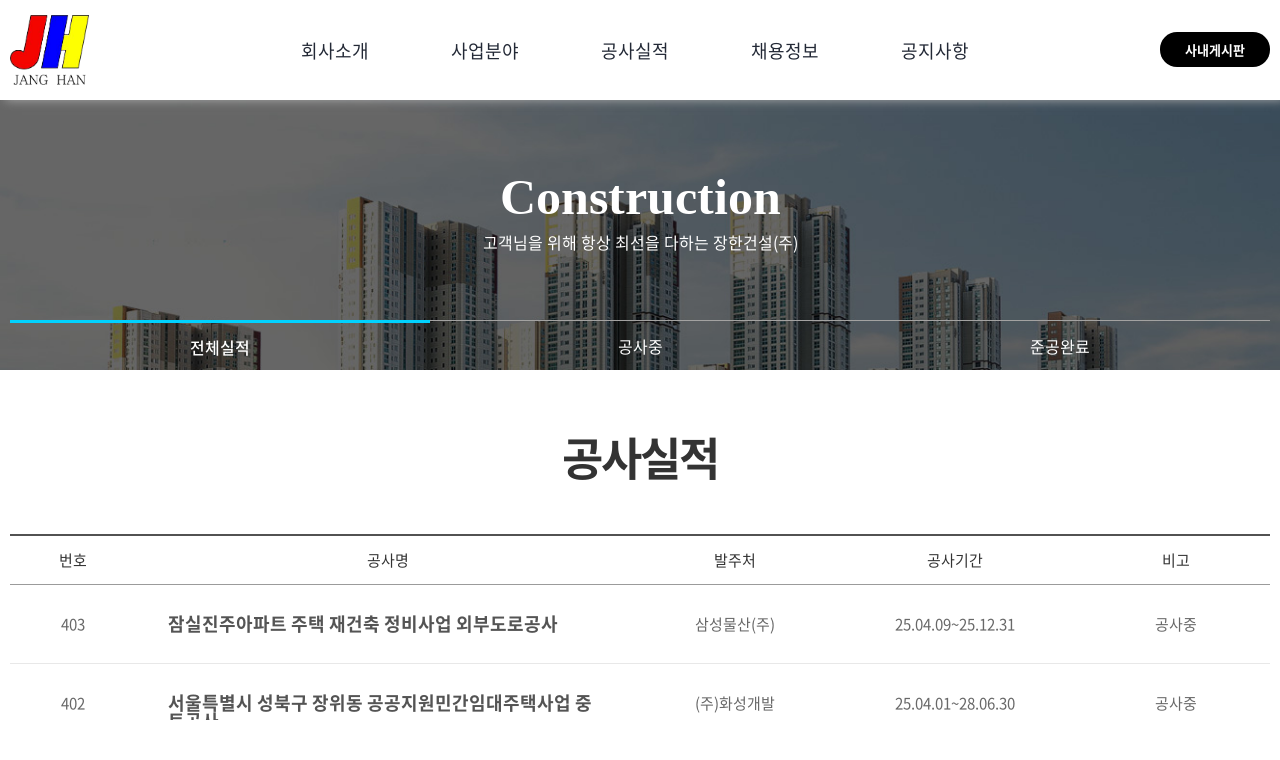

--- FILE ---
content_type: text/html; charset=utf-8
request_url: http://www.janghan21c.co.kr/03construction/01ct.html
body_size: 33828
content:

<!DOCTYPE html>
<html lang="ko">
<head>
<title>공사실적:공사실적</title>
<meta http-equiv="Content-Type" content="text/html; charset=utf-8" />
<meta http-equiv="X-UA-Compatible" content="IE=Edge"/>
<meta name="description" content="토목공사, 철근 콘크리트, 도로 포장, 상하수도 설비 시공.">
<meta name="keywords" content="토목공사, 철근 콘크리트, 도로 포장, 상하수도 설비 시공.">
<link href='http://www.janghan21c.co.kr/images/icon01.jpg' rel='icon' type='image/png' />
<link href='http://www.janghan21c.co.kr/images/icon01.jpg' rel='shortcut icon' type='image/png' />
<link href='http://www.janghan21c.co.kr/images/icon02.jpg' rel='apple-touch-icon' type='image/png' />
<meta name="viewport" content="user-scalable=yes, width=device-width, shrink-to-fit=no" />
<link rel="canonical" href="http://www.janghan21c.co.kr">
<link rel="stylesheet" href="http://www.janghan21c.co.kr/css/default.css">
<link rel="stylesheet" href="http://www.janghan21c.co.kr/css/button.css">
<script type='text/javascript' src="http://www.janghan21c.co.kr/js/url_list.php"></script>
<script type='text/javascript' src="http://www.janghan21c.co.kr/js/script.js"></script>
<script type='text/javascript' src="http://www.janghan21c.co.kr/js/member.js"></script>
<SCRIPT type='text/javascript' src="http://www.janghan21c.co.kr/js/jquery-1.11.1.js"></script>
<script type='text/javascript'>
<!--
function add_bookmark()
{
   if(window.external && ('AddFavorite' in window.external)) 
   {
     window.external.AddFavorite(SiteUrl, '장한건설');
   }
   else
   {
      alert('크롬 브라우저에서는 Ctrl+D버튼을 입력하시면 즐겨찾기를 추가하실수 있습니다.');
   }
}
//-->
</script>


</head>

<body leftmargin="5" topmargin="0" ><!-- 로그인(레이어) -->
<script type='text/javascript'>
<!--

//기본변수세팅, 아이디, 패스워드, 결과표시되는 id세팅
var uid_id1 = 'U_id1';
var upass_id1 = 'U_pass1';
var usave_id1 = 'save_id_ck1';

var uid_id2 = 'U_id2';
var upass_id2 = 'U_pass2';
var usave_id2 = 'save_id_ck2';
var login_form_id = 'main_login';
function view_login()
{
  document.getElementById('main_login_layout').style.display = 'block';
}

function close_login()
{
  document.getElementById('main_login_layout').style.display = 'none';
}

function logout()
{
    var url = 'http://www.janghan21c.co.kr/ajax_logout.php';
    $.ajax({      
        url:url,
        success:function()
        {
          top.location = 'http://www.janghan21c.co.kr';
        }        
        }); 
}  
  
function logout_check()
{
    var url = 'http://www.janghan21c.co.kr/ajax_logout.php';
    $.ajax({      
        url:url,
        success:function()
        {
          setTimeout("load_login_form()",1000);
        }        
        }); 
}

function login_check1()
{
  let obj_uid = document.getElementById(uid_id1);
  let obj_upass = document.getElementById(upass_id1);
//  obj_save = document.getElementById(usave_id1);  

  let user_id = obj_uid.value;
  let user_pass = obj_upass.value;
  save_value = "";  
//  if(obj_save.checked == true)   save_value = Y;  
 
  $.ajax({
            url:'http://www.janghan21c.co.kr/ajax_login.php',
            type:'post',            
            data : {
               "user_id" : user_id, 
               "user_pass" : user_pass,  
               "save_id_ck" : save_value,
               "login_mode" : "send"
            },
            
            success:function(data)
            {
               ret_login_check1(data);
            }
        });

}

function login_check2()
{
  let obj_uid = document.getElementById(uid_id2);
  let obj_upass = document.getElementById(upass_id2);
//  obj_save = document.getElementById(usave_id2);  

  let user_id = obj_uid.value;
  let user_pass = obj_upass.value;
  save_value = "";  
//  if(obj_save.checked == true)   save_value = Y;  
 
  $.ajax({
            url:'http://www.janghan21c.co.kr/ajax_login.php',
            type:'post',            
            data : {
               "user_id" : user_id, 
               "user_pass" : user_pass,  
               "save_id_ck" : save_value,
               "login_mode" : "send"
            },
            
            success:function(data)
            {
               ret_login_check2(data);
            }
        });

}


function ret_login_check1(data)
{
  obj_uid = document.getElementById(uid_id1);
  obj_upass = document.getElementById(upass_id1); 
  if(data == 'OK')
  {
    location.reload(true);
  }
  else
  {
    alert(data);
    obj_uid.value = "";
    obj_upass.value = ""; 
    setTimeout("obj_uid.focus();",0);   
  }    
}

function ret_login_check2(data)
{
  obj_uid = document.getElementById(uid_id2);
  obj_upass = document.getElementById(upass_id2); 
  if(data == 'OK')
  {
    location.reload(true);
  }
  else
  {
    alert(data);
    obj_uid.value = "";
    obj_upass.value = ""; 
    setTimeout("obj_uid.focus();",0);   
  }    
}

function ret_login_check(data)
{
  obj_uid = document.getElementById(uid_id);
  obj_upass = document.getElementById(upass_id); 
  if(data == 'OK')
  {
    location.reload(true);
  }
  else
  {
    alert(data);
    obj_uid.value = "";
    obj_upass.value = ""; 
    setTimeout("obj_uid.focus();",0);   
  }    
}

function load_login_form()
{
    var url = 'http://www.janghan21c.co.kr/ajax_login_form.php';
    $.ajax({      
        url:url,
        success:function(data)
        {
          ret_load_login_form(data);
        }        
        }); 
}  

function ret_load_login_form(data)
{
   obj_login_form = document.getElementById(login_form_id);
   obj_login_form.innerHTML = data;
}  

function key_press_ck(event)
{
  keycode = get_keycode(event);
  if(keycode == 13) login_check();
}  

setTimeout("load_login_form()",1000);
//-->
</script>

<section id='main_login_layout' style='position:relative;z-index:60000; display:none;'>
  <div  style='position:fixed;z-index:60000; width:100%; height:100%; background:rgba(0,0,0,0.9);'>
  <div id='main_login' class='main_login_layout' >
  Loading...
  </div>
  </div>
</section><!-- 로그인(레이어) -->

<!--전체-->
 <div id="newrab" style='line-height:0;'>
 
 <!--상단-->
  <div id="netop"  style='position:relative;z-index:10000; '>

    <div class="f_clear"></div>

<!-- ############### 상단메인메뉴 ################ -->

<!--PC-->
 <script type='text/javascript'>
<!--
var veiw_family_site_opened = false;
var veiw_family_site_opened2 = false;

function veiw_family_site()
{
  if(veiw_family_site_opened == true) 
  {
    document.getElementById('view_family_site_item').style.animationName = 'family_site_out';        
    veiw_family_site_opened = false;   
    //페이지 클릭시는 즉각 처리
    document.getElementById('view_family_site_id').style.display = 'none';    
  }  
   else   
  {
    document.getElementById('view_family_site_id').style.display = 'block';
    document.getElementById('view_family_site_item').style.animationName = 'family_site_in';            
    veiw_family_site_opened = true;        
  }  
}


function hide_family_site()
{
  if(veiw_family_site_opened == true) 
  {
    document.getElementById('view_family_site_item').style.animationName = 'family_site_out';        
    veiw_family_site_opened = false;    
    setTimeout("document.getElementById('view_family_site_id').style.display = 'none';", 500);     
  }
}


var now_opened = 0;
var time_obj;
function mouse_in(num)
{
  now_opened = num;
  let div_id;
  
  for(i = 1 ; i <= 5 ; i++)
  {
    div_id = "wrcen_" + i;

    if(i == num)
    {
      if(document.getElementById(div_id) != null) 
      {
        document.getElementById(div_id).style.display = 'block';
        clearTimeout(time_obj);
        time_obj = setTimeout("document.getElementById('"+div_id+"').style.marginTop = '0px';", 0);  //크롬에선 block보다 반응이좀 늦으므로 딜레이를 약간둠
      }  
    }
    else
    {
      if(document.getElementById(div_id) != null)
      {
        document.getElementById(div_id).style.marginTop = '-650px';    
        document.getElementById(div_id).style.display = 'none';
      }
    }  
  } 
  document.getElementById('bottom_area').style.height = '50px';        
  document.getElementById('bottom_area').style.display = 'table-cell';     
  
  
}  
function mouse_out()
{
  let div_id;
  for(i = 1 ; i <= 5 ; i++)
  {
    div_id = "wrcen_" + i;
    if(document.getElementById(div_id) != null) 
    {
      document.getElementById(div_id).style.marginTop = '-650px';    
      if(i != now_opened)
      {
        document.getElementById(div_id).style.display = 'none';
      }      
    }  
  }  
  document.getElementById('bottom_area').style.height = '0';      
  document.getElementById('bottom_area').style.display = 'none';  
  
} 



document.addEventListener
(
    'scroll',
    function(event)
    {
     if(window.pageYOffset > 100)
     {
       if(document.getElementById('pc_main_menu') != null) document.getElementById('pc_main_menu').style.position = 'fixed';
     }
     else
     {
       if(document.getElementById('pc_main_menu') != null) document.getElementById('pc_main_menu').style.position = 'static';       
     }  
    },
    true // Capture event
  );

//-->
</script>
<style type='text/css' title=''>
.wrcen_s {height:0; transition: all 0.5s ease; overflow:hidden;}
#view_family_site_item
{
    animation-duration: 0.5s;
    -webkit-animation-duration: 0.5s;
    
    animation-timing-function: linear;
    -webkit-animation-timing-function: linear;

    
    animation-fill-mode: both; /* 끝에서 멈춤 */
    -webkit-animation-fill-mode:both;  

}  

#view_family_site_item2
{
    animation-duration: 0.5s;
    -webkit-animation-duration: 0.5s;
    
    animation-timing-function: linear;
    -webkit-animation-timing-function: linear;

    
    animation-fill-mode: both; /* 끝에서 멈춤 */
    -webkit-animation-fill-mode:both;  

}  

@keyframes family_site_in
{
   from {height:0px; }
   to {height:100px;}
}

@-webkit-keyframes family_site_in
{
   from {height:0px; }
   to {height:100px;}
}

@keyframes family_site_out
{
   from {height:100px; }
   to {height:0px;}
}

@-webkit-keyframes family_site_out
{
   from {height:100px; }
   to {height:0px;}
}
</style>   


<!--상단3-->
<section class='pc_view' style='width:100%;position:absolute;'>

<div id='pc_main_logo' class="netop"></div>

	<div id='pc_main_menu' class="netop_" style="padding:0; top:0;">
    <table border="0" cellpadding="0" cellspacing="0" style="margin:0 auto; width:1260px; min-width:1260px;">
     <tr>
	  <td width='250'><a href="http://www.janghan21c.co.kr/"><img src="http://www.janghan21c.co.kr/images/logo.png" border="0" height="70" align="absmiddle"></a></td>
      <td>
        <article class='menubar'>
          <ul>
			<li><a href='http://www.janghan21c.co.kr/01company/03cp.html'><div class='m_box' onmouseover="mouse_in(1)"><button type='button'>회사소개</button></div></a></li>
            <li><a href='http://www.janghan21c.co.kr/02business/01bs.html'><div class='m_box' onmouseover="mouse_in(2)"><button type='button'>사업분야</button></div></a></li>
            <li><a href='http://www.janghan21c.co.kr/03construction/01ct.html'><div class='m_box' onmouseover="mouse_in(3)"><button type='button'>공사실적</button></div></a></li>
            <li><a href='http://www.janghan21c.co.kr/04recruitment/recruitment.html'><div class='m_box' onmouseover="mouse_in(4)"><button type='button'>채용정보</button></div></a></li>
			<li><a href='http://www.janghan21c.co.kr/05center/notice.html'><div class='m_box' onmouseover="mouse_in(5)"><button type='button'>공지사항</button></div></a></li>
          </ul>
        </article>
      </td>
	  <td width='250' align='right'><button type="button" class="btn02" onclick="location.href=''">사내게시판</button></td>
     </tr>

<!-- 회사소개 드롭메뉴_01 드롭다운높이 470px --
     <tr>
	   <td colspan="3" style="overflow:hidden;">
	      <div id='wrcen_1' class="wrcen_s" style="background:#fafafa; margin-top:-650px; height:auto; display:none;">
		    <section style='padding:70px 0;'>
                <div class="wrcen1" style='width:1260px; margin:0 auto; display:flex; justify-content: space-between;'>
				   <div class="main_items1">
					  <table width='100%' cellpadding='0' cellspacing='0' border='0'>
						<tr>
						   <th rowspan='7' valign="top" style='text-align:left;'><b>Company</b></th>
						   <th class='text01'><a href='http://www.janghan21c.co.kr/01company/01cp.html'>인사말</a></th>
						</tr>
						<tr><th class='text01_1'><a href='http://www.janghan21c.co.kr/01company/02cp.html'>회사개요</a></th></tr>
						<tr><th class='text02'><a href='http://www.janghan21c.co.kr/01company/02cp.html'>경영이념</a></th></tr>
						<tr><th class='text02'><a href='http://www.janghan21c.co.kr/01company/03cp.html'>조직도</a></th></tr>
						<tr><th class='text02_'><a href='http://www.janghan21c.co.kr/01company/04cp.html'>CI / BI</a></th></tr>

						<tr><th class='text01'><a href='http://www.janghan21c.co.kr/01company/06cp.html'>연혁</a></th></tr>
						<tr><th class='text01' style="padding:0;"><a href='http://www.janghan21c.co.kr/01company/04cp.html'>오시는길</a></th></tr>
					  </table>
				   </div>
				   <div class="main_items2" style='line-height:0;'>
				      <img src="http://www.janghan21c.co.kr/images/menu_bg1.jpg">
				   </div>
				</div>
				<div style="clear:both;"></div>
			  </section>  
		 <div style="clear:both;"></div>
		</div>	
	   </td>
	 </tr>
<!-- 회사소개 드롭메뉴_01 -->

	 <tr>
     <td colspan='2' style="height:0px; position:relative;"  >
         <div id='bottom_area' style='position:absolute; top:0; height:50px; width:100%; display:none; ' onmouseover="mouse_out()"></div>
     </td>
   </tr>  
    </table>
   </div>





<!-- 고정된 메인메뉴 -->
<div></div>


</section>   
<!--모바일-->



<section class='mobile_view' style='width:100%; position:absolute !important; z-index:10000;'>
   <div id='mobile_main_logo'  style='border-bottom:1px solid #ddd;'>
     <article class='menu'><a onclick="mobile_menu_click()"><img src='http://www.janghan21c.co.kr/images/m_menu.png'></a></article>
	 <article class='logo'><a href="http://www.janghan21c.co.kr/"><img src="http://www.janghan21c.co.kr/images/logo.png" border="0" align="absmiddle" ></a></article> 
     <article class='lan'><a href="tel:053-527-9143"><img src="http://www.janghan21c.co.kr/images/call.png" border="0" align="absmiddle"></a></article>
	 <div style='clear:both;'></div>
   </div>   
   <!--상단3-->


<!-- 드롭메뉴 -->

   <section id='mobile_menu_layout'>
   <table id='mobile_menus' class='mobile_menu' width='100%' cellpadding='0' cellspacing='0' >

		<tr><td><a href='http://www.janghan21c.co.kr/01company/03cp.html'><article>회사소개</article></a></td></tr>
		<tr><td><a href='http://www.janghan21c.co.kr/02business/01bs.html'><article>사업분야</article></a></td></tr>
		<tr><td><a href='http://www.janghan21c.co.kr/03construction/01ct.html'><article>공사실적</article></a></td></tr>
		<tr><td><a href='http://www.janghan21c.co.kr/04recruitment/recruitment.html'><article>채용정보</article></a></td></tr>
		<tr><td><a href='http://www.janghan21c.co.kr/05center/notice.html'><article>공지사항</article></a></td></tr>
		<tr><td><a href=''><article>사내게시판</article></a></td></tr>

   </table>

   </section>
</section>

<script type='text/javascript'>
<!--
var mobile_menu_show = false;
var product_show = false;
var nation_show = false;
var timer_1, timer_2, timer_3;


function mobile_menu_click()
{
  if(mobile_menu_show == false)
  {
    clearTimeout(timer_2);
	document.getElementById('mobile_menus').style.marginTop = 0;
    document.getElementById('mobile_menu_layout').style.height = 'auto';
	mobile_menu_show = true;
  }
  else
  {
    clearTimeout(timer_2);
    if(product_show == true)  document.getElementById('mobile_menus').style.marginTop = '-600px';
    else document.getElementById('mobile_menus').style.marginTop = '-300px';
  	//일정시간후 높이 줄어듬
	timer_1 = setTimeout("document.getElementById('mobile_menu_layout').style.height = '0'", 500);
	mobile_menu_show = false;
    hide_product();
  }
}

function view_nation()
{
  if(nation_show == false)
  {
    clearTimeout(timer_3);
	document.getElementById('nation_background').style.display = 'block';
	document.getElementById('nation_foreground').style.display = 'block';
	timer_3 = setTimeout("document.getElementById('menu_nation').style.right = '0'", 100);
	nation_show = true;
  }
  else
  {
     hide_nation();
  }
}
function hide_nation()
{
    document.getElementById('menu_nation').style.right = '-80px';
	timer_3 = setTimeout("document.getElementById('nation_background').style.display = 'none';document.getElementById('nation_foreground').style.display = 'none'", 500);
	nation_show = false;
}


function view_product()
{
  if(product_show == false)
  {
    clearTimeout(timer_1);
	document.getElementById('product_menu').style.marginTop = 0;
    document.getElementById('product_menu_layout').style.height = '100%';
	product_show = true;
    document.getElementById('product_menu_arrow').style.backgroundImage = "url('../images/a_up.png')"; 
	product_menu_arrow
  }
  else
  {
    hide_product();
  }
}
function hide_product()
{
    clearTimeout(timer_1);
    document.getElementById('product_menu').style.marginTop = '-300px';
  	//일정시간후 높이 줄어듬
	timer_1 = setTimeout("document.getElementById('product_menu_layout').style.height = '0'", 500);
    document.getElementById('product_menu_arrow').style.backgroundImage = "url('../images/a_down.png')"; 
	product_show = false;
}
//-->
</script>
<!-- ############### 상단메인메뉴 ################ -->



    <div class="f_clear"></div>

  </div>
 <!--상단-->

  <div class="f_clear pc_view" style='height:100px;'></div>
  <div class="f_clear mobile_view" style='height:17vw;'></div>

<div id="pc_view_fixed"></div>
</div>
  
   
   
<!--서브메인전체이미지-->

   <section class='sub_main pc_view'>
     <div class="sub_main01">
	  Construction <br> <span>고객님을 위해 항상 최선을 다하는 장한건설(주)</span>

<div class='sm_t00'>
	<table width='100%' border='0' cellspacing='0' cellpadding='0'>
	  <tr>
		<td width='33.3%'><button class='sub_selected' onclick="location='http://www.janghan21c.co.kr/03construction/01ct.html'">전체실적</button></td>
		<td width='33.3%'><button class='' onclick="location='http://www.janghan21c.co.kr/03construction/01ct.html?cat=1'">공사중</button></td>
		<td width='33.3%'><button class='' onclick="location='http://www.janghan21c.co.kr/03construction/01ct.html?cat=2'">준공완료</button></td>
	  </tr>
	</table>
</div>


	   	 </div>   
   </section>
   <!--서브메인전체이미지-->
   <div class="f_clear"></div>




<!-- pc -->
 <!--중간-->
  <div id="necenter">

   
   <div class='cen3'>

          <div class='ceo' >  

				<div class='s_title01'>공사실적</div>


<div class="const">
  
  <div class="const_head">
      <div class="const_head01">번호</div>
	  <div class="const_head02">공사명</div>
	  <div class="const_head03">발주처</div>
	  <div class="const_head03">공사기간</div>
	  <div class="const_head03">비고</div>
  </div>

  
  <div class='const_body'>
      <div class='const_body01'>403</div>
	  <div class='const_body02'>잠실진주아파트 주택 재건축 정비사업 외부도로공사</div>
	  <div class='const_body03' >삼성물산(주)</div>
	  <div class='const_body03' >25.04.09~25.12.31</div>
	  <div class='const_body03' >공사중</div>
  </div>
  

              
  
  <div class='const_body'>
      <div class='const_body01'>402</div>
	  <div class='const_body02'>서울특별시 성북구 장위동 공공지원민간임대주택사업 중 토공사</div>
	  <div class='const_body03' >(주)화성개발</div>
	  <div class='const_body03' >25.04.01~28.06.30</div>
	  <div class='const_body03' >공사중</div>
  </div>
  

              
  
  <div class='const_body'>
      <div class='const_body01'>401</div>
	  <div class='const_body02'>김해 주촌 공동주택 현장 기반시설도로공사</div>
	  <div class='const_body03' >디엘이앤씨(주)</div>
	  <div class='const_body03' >25.03.21~25.12.22</div>
	  <div class='const_body03' >공사중</div>
  </div>
  

              
  
  <div class='const_body'>
      <div class='const_body01'>400</div>
	  <div class='const_body02'>포항자이애서턴(경북) 부대토목공사(건축/주택)</div>
	  <div class='const_body03' >지에스건설(주)</div>
	  <div class='const_body03' >24.12.22~26.05.31</div>
	  <div class='const_body03' >공사중</div>
  </div>
  

              
  
  <div class='const_body'>
      <div class='const_body01'>399</div>
	  <div class='const_body02'>대구 신천동 공동주택 개발사업 부대토목공사</div>
	  <div class='const_body03' >(주)태영건설</div>
	  <div class='const_body03' >24.12.17~25.08.31</div>
	  <div class='const_body03' >공사중</div>
  </div>
  

              
  
  <div class='const_body'>
      <div class='const_body01'>398</div>
	  <div class='const_body02'>아산자이그랜드파크1블록(충남) 부대토목공사</div>
	  <div class='const_body03' >지에스건설(주)</div>
	  <div class='const_body03' >24.12.16~26.02.28</div>
	  <div class='const_body03' >공사중</div>
  </div>
  

              
  
  <div class='const_body'>
      <div class='const_body01'>397</div>
	  <div class='const_body02'>대구송현주공3단지주택재건축(대구) 건축토공사</div>
	  <div class='const_body03' >지에스건설(주)</div>
	  <div class='const_body03' >24.12.12~27.04.30</div>
	  <div class='const_body03' >공사중</div>
  </div>
  

              
  
  <div class='const_body'>
      <div class='const_body01'>396</div>
	  <div class='const_body02'>김해 주촌 공동주택 현장 부대토목공사</div>
	  <div class='const_body03' >디엘이앤씨(주)</div>
	  <div class='const_body03' >24.12.04~25.12.22</div>
	  <div class='const_body03' >공사중</div>
  </div>
  

              
  
  <div class='const_body'>
      <div class='const_body01'>395</div>
	  <div class='const_body02'>힐스테이트 대구역 퍼스트 1차 단지외부기반시설토목공사(1,2차)</div>
	  <div class='const_body03' >현대건설(주)</div>
	  <div class='const_body03' >24.11.29~25.04.29</div>
	  <div class='const_body03' >공사중</div>
  </div>
  

              
  
  <div class='const_body'>
      <div class='const_body01'>394</div>
	  <div class='const_body02'>덕소2구역 주택재개발 정비사업조합 중 토공 및 가시설공사</div>
	  <div class='const_body03' >라온건설(주)</div>
	  <div class='const_body03' >24.11.27~27.10.24</div>
	  <div class='const_body03' >공사중</div>
  </div>
  

              
  
  <div class='const_body'>
      <div class='const_body01'>393</div>
	  <div class='const_body02'>두류역자이(대구) 부대토목공사</div>
	  <div class='const_body03' >지에스건설(주)</div>
	  <div class='const_body03' >24.09.01~25.08.31</div>
	  <div class='const_body03' >공사중</div>
  </div>
  

              
  
  <div class='const_body'>
      <div class='const_body01'>392</div>
	  <div class='const_body02'>힐스테이트 대구역 퍼스트 1차 부대토목(1,2단지)</div>
	  <div class='const_body03' >현대건설(주)</div>
	  <div class='const_body03' >24.08.15~25.04.29</div>
	  <div class='const_body03' >공사중</div>
  </div>
  

              
  
  <div class='const_body'>
      <div class='const_body01'>391</div>
	  <div class='const_body02'>힐스테이트 황성 우오수포장공사</div>
	  <div class='const_body03' >현대건설(주)</div>
	  <div class='const_body03' >24.08.13~25.05.31</div>
	  <div class='const_body03' >공사중</div>
  </div>
  

              
  
  <div class='const_body'>
      <div class='const_body01'>390</div>
	  <div class='const_body02'>대구복현주거환경개선사업 아파트 건립공사 중 토목공사</div>
	  <div class='const_body03' >남양건설(주)</div>
	  <div class='const_body03' >24.06.03~26.06.07</div>
	  <div class='const_body03' >공사중</div>
  </div>
  

              
  
  <div class='const_body'>
      <div class='const_body01'>389</div>
	  <div class='const_body02'>음성자이센트럴시티(충북) 부대토목공사</div>
	  <div class='const_body03' >지에스건설(주)</div>
	  <div class='const_body03' >24.05.25~25.11.30</div>
	  <div class='const_body03' >공사중</div>
  </div>
  

              
  
  <div class='const_body'>
      <div class='const_body01'>388</div>
	  <div class='const_body02'>이문아이파크자이(서울) 부대토목공사</div>
	  <div class='const_body03' >지에스건설(주)</div>
	  <div class='const_body03' >24.05.24~25.11.30</div>
	  <div class='const_body03' >공사중</div>
  </div>
  

              
  
  <div class='const_body'>
      <div class='const_body01'>387</div>
	  <div class='const_body02'>원호자이더포레(경북) 부대토목공사</div>
	  <div class='const_body03' >지에스건설(주)</div>
	  <div class='const_body03' >24.04.05~25.05.31</div>
	  <div class='const_body03' >공사중</div>
  </div>
  

              
  
  <div class='const_body'>
      <div class='const_body01'>386</div>
	  <div class='const_body02'>김해 대동 물류센터 신축공사 중 토공 및 흙막이공사</div>
	  <div class='const_body03' >(주)대림</div>
	  <div class='const_body03' >24.03.06~26.02.03</div>
	  <div class='const_body03' >공사중</div>
  </div>
  

              
  
  <div class='const_body'>
      <div class='const_body01'>385</div>
	  <div class='const_body02'>포항 상생근린공원 공동주택 신축공사 중 토공사</div>
	  <div class='const_body03' >(주)포스코이앤씨</div>
	  <div class='const_body03' >24.02.22~25.09.30</div>
	  <div class='const_body03' >공사중</div>
  </div>
  

              
  
  <div class='const_body'>
      <div class='const_body01'>384</div>
	  <div class='const_body02'>평택 기아 CXP 신축공사 중 건축토공사</div>
	  <div class='const_body03' >현대엔지니어링(주)</div>
	  <div class='const_body03' >24.02.21~25.05.31</div>
	  <div class='const_body03' >공사중</div>
  </div>
  

              <!--
  <div class="const_body">
      <div class="const_body01">1</div>
	  <div class="const_body02">이곳은 공사명이 들어가는 자리입니다......</div>
	  <div class="const_body03">주식회사000</div>
	  <div class="const_body03">2021-01 ~ 2022-01</div>
	  <div class="const_body03">준공</div>
  </div>
  <div class="const_body">
      <div class="const_body01">1</div>
	  <div class="const_body02">이곳은 공사명이 들어가는 자리입니다......</div>
	  <div class="const_body03">주식회사000</div>
	  <div class="const_body03">2021-01 ~ 2022-01</div>
	  <div class="const_body03">준공</div>
  </div>-->

</div>
<div style='text-align:center; margin:20px;'>
<span class='bd_count'> <span class='disabled' style='font-size:0;'> <img src='http://www.janghan21c.co.kr/images/qna_icon03.jpg' border=0 align='absmiddle' style='margin:4px;'></span>  <span class='disabled' style='font-size:0;'><img src='http://www.janghan21c.co.kr/images/qna_icon04.jpg' border=0 align='absmiddle' style='margin:4px;'></span> <input type='button' value='1' class='bd_selected'><input type='button' value='2' class='bd_unselected' onclick="location='/03construction/01ct.html?page=2&S_cat_item=&H_title=&cat='"><input type='button' value='3' class='bd_unselected' onclick="location='/03construction/01ct.html?page=3&S_cat_item=&H_title=&cat='"><input type='button' value='4' class='bd_unselected' onclick="location='/03construction/01ct.html?page=4&S_cat_item=&H_title=&cat='"><input type='button' value='5' class='bd_unselected' onclick="location='/03construction/01ct.html?page=5&S_cat_item=&H_title=&cat='"><input type='button' value='6' class='bd_unselected' onclick="location='/03construction/01ct.html?page=6&S_cat_item=&H_title=&cat='"><input type='button' value='7' class='bd_unselected' onclick="location='/03construction/01ct.html?page=7&S_cat_item=&H_title=&cat='"><input type='button' value='8' class='bd_unselected' onclick="location='/03construction/01ct.html?page=8&S_cat_item=&H_title=&cat='"><input type='button' value='9' class='bd_unselected' onclick="location='/03construction/01ct.html?page=9&S_cat_item=&H_title=&cat='"><input type='button' value='10' class='bd_unselected' onclick="location='/03construction/01ct.html?page=10&S_cat_item=&H_title=&cat='"> <a href='/03construction/01ct.html?page=2&S_cat_item=&H_title=&cat='><span style='font-size:0;'><img src='http://www.janghan21c.co.kr/images/qna_icon05.jpg' border=0 align='absmiddle' style='margin:4px;'></span></a>  <a href='/03construction/01ct.html?page=11&S_cat_item=&H_title=&cat='><span style='font-size:0;'><img src='http://www.janghan21c.co.kr/images/qna_icon06.jpg' border=0 align='absmiddle' style='margin:4px;'></span></a> </span></div>



			
         </div>

   <div class="f_clear" ></div>

  </div>
  </div>
 <!--중간-->
 



</div>

                </td>
              </tr>
            </table>

<!-- 내용 들어가는 부분 -->

<style>
.f0 {float:left;}
.f00 {margin:0 0 10px 0;color:#333;font-size:15px;}
.f00 span {margin:0 10px;color:#ccc;font-size:15px;}
.f1 {width:196px;height:40px;padding:0 0 0 20px;color:#c8c8c8;font-size:13px;border:1px solid #dfdfdf;background:url('../images/vvv.png')center center;}
</style>
  <section class='pc_view' style="width:100%;background:#212121;margin:0 auto;min-width:1260px;padding:50px 0;">
    <div style="width:1260px;margin:0 auto;">
      <div class="f0" style="padding:5px 150px 0 0;"><img src="http://www.janghan21c.co.kr/images/flogo.png" height='70'></div>
      <div class="f0" style="padding:0;color:#9c9c9c;font-size:15px;line-height:1.6em;">
상호 : 장한건설(주)  /  대표이사 : 김요한  /  사업자등록번호 : 508-81-07151<br> 
주소 : 대구광역시 달서구 달구벌대로 1568 (감삼동 3층)<br> 
TEL 053-527-9143~4  /  FAX 053-527-9145  /  E-MAIL :  janghan415@hanmail.net<br>
        <b style='font-size:15px;'>Copyright 2022 @ JANGHAN Company Co., Ltd. All Rights Reserverd.  </b>
</div>
<div class="f0" style="padding:0 0 0 220px;line-height:0;"><a href="https://mail.janghan21c.co.kr" target="_blank"><img src="http://www.janghan21c.co.kr/images/ft_img.jpg"></a></div>
    


<div style='clear:both;'></div>
         </div>
  </section>

  
    
  
  
 <script>
// Scroll Animation (sa, 스크롤 애니메이션)
const saDefaultMargin = 150;
let saTriggerMargin = 0;
let saTriggerHeight = 0;
const saElementList = document.querySelectorAll('.sa');

var saFunc = function() {

  for ( i = 0; i < saElementList.length; i++) 
  {
    const element = saElementList[i];  
    if (!element.classList.contains('show')) 
    {
      if (element.dataset.saMargin) {
        saTriggerMargin = parseInt(element.dataset.saMargin);
      } else {
        saTriggerMargin = saDefaultMargin;
      }

      if (element.dataset.saTrigger) {
        saTriggerHeight = document.querySelector(element.dataset.saTrigger).getBoundingClientRect().top + saTriggerMargin;
      } else {
        saTriggerHeight = element.getBoundingClientRect().top + saTriggerMargin;
      }

      if (window.innerHeight > saTriggerHeight) {
        let delay = (element.dataset.saDelay) ? element.dataset.saDelay : 0;
        setTimeout(function() {
          element.classList.add('show');
        }, delay);
      }
    }  
  
  }

}

window.addEventListener('load', saFunc);
window.addEventListener('scroll', saFunc);
</script>

 
<SCRIPT type='text/javascript'>
<!--
ajax_live_session();
//-->
</SCRIPT>
  

<section  class='copyright_section mobile_view' style="background:#212121;">
    <div class='copyright_layout mobile_view' style="margin:0 auto; padding:5%;">

    <div class="f0" style="color:#555;line-height:1.4em;text-align:left;">
	   <img src="http://www.janghan21c.co.kr/images/flogo.png" style='height:28px;margin:0 4vw 2vw 0;'>
	   </div>
  
     <div class="f0" style="color:#9c9c9c;line-height:1.4em;text-align:left;">
상호 : 장한건설(주)  /  대표이사 : 김요한  <br>  사업자등록번호 : 508-81-07151<br>
주소 : 대구광역시 달서구 달구벌대로 1568 (감삼동 3층)<br>TEL 053-527-9143~4  /  FAX 053-527-9145 <br>E-MAIL janghan415@hanmail.net<br>
<b>Copyright 2022 @ JANGHAN Company Co., Ltd. All Rights Reserverd.  </b>
           </div>



<div style='clear:both;'></div>
    </div>
<div style='clear:both;'></div>
  </section>

--- FILE ---
content_type: text/html
request_url: http://www.janghan21c.co.kr/js/url_list.php
body_size: 181
content:

<!DOCTYPE html>
<html lang='ko'>
<head>
<meta http-equiv='Content-Type' content='text/html; charset=euc-kr' />
<title>ERROR</title>
</head>
<body>
</body>
</html>
       

--- FILE ---
content_type: text/html; charset=utf-8
request_url: http://www.janghan21c.co.kr/ajax_login_form.php
body_size: 5859
content:





<div class='pc_view' style='width:810px;margin:0 auto;'>
         <table class='ab7' cellpadding='0' cellspacing='0' border='0' >
           <tr>
		      <th bgcolor='#373637' height='40' style='text-align:left;padding-left:1vw;'><span>개인정보 입력</span></th>
			  <th bgcolor='#373637' height='40' style='text-align:right;padding-right:1vw;line-height:0;'><a onclick='close_login()'><img src='http://janghan21c.wowkorea.net/images/close.png' width='22'></a></th>
		   </tr>
		   <tr>
		     <td bgcolor='#ddd'  colspan='2' style='padding:20px 30px 10px 30px;font-weight:400;'>
		      <font style='font-size:18px;line-height:2em;'>로그인(LOG IN)</font><br>마이크로엔엑스의 웹사이트 또는 앱에 대한 기존 계정이있는 경우 해당 이메일 및 비밀번호를 사용하여 프로필에 로그인하십시오.

		     </td>
		   </tr>
		   <tr>
		      <td colspan='2' class='wrcen7_body_index mp' valign='top'>
						   <table width='100%' cellpadding='0' cellspacing='0' border='0' >
							  <tr><td class='gap'><br>E-mail <font style='color:Red;'>*</font></td></tr>
							  <tr><td><input name='U_id' id='U_id1' type='text' class='ip01'  onkeydown="if(get_keycode(event) == 13) login_check1();"></div></td></tr>	
							  <tr><td class='gap'><br>비밀번호 <font style='color:Red;'>*</font></td></tr>
							  <tr><td><input type='password' name='U_pass' id='U_pass1' class='ip01' onkeydown="if(get_keycode(event) == 13) login_check1();"></td></tr>
							  <tr><td height='30'></td></tr>
							  <tr><td> <button class='bt01' type='button' onclick='login_check1()' style='width:70%;margin:0 auto;'>SIGN IN</button></td></tr>
							  <tr><td height='20'></td></tr>
							  <tr><th><a href='http://janghan21c.wowkorea.net/member/idpw_lost.html'>비밀번호를 잊으셨나요?</a></th></tr>
							  <tr><td height='30'></td></tr>
						   </table>                            			  
			  </td>
		   </tr>
		   <tr><td colspan='2' style='padding:0 30px;'><div style='width:100%;height:1px; background:#999;'></div></td></tr>
		   <tr>
		     <td bgcolor='#ddd' colspan='2' style='padding:20px 30px 10px 30px;font-weight:400;'>
		     <font style='font-size:18px;line-height:2em;'>계정 만들기 </font><br>마이크로엔엑스 제품 및 가격 정보를 보다 쉽게 확인할 수 있고, 고객편의를 위한 더 많은 기능을 이용하실 수 있습니다. 
		     </td>
		   </tr>
		   <tr>
		      <td colspan='2' class='wrcen7_body_index mp' valign='top'>
						   <table width='100%' cellpadding='0' cellspacing='0' border='0' >
							  <tr><td height='30'></td></tr>
							  <tr><td><a href='http://janghan21c.wowkorea.net/member/member_form.html'><button class='bt01' type='button' style='width:70%;margin:0 auto;'>계정만들기</button></a></td></tr>
							  <tr><td height='72'></td></tr>
						   </table>                            			  
			  </td>
		   </tr>

         </table>
       </div>




<!------------- mobile ------------->
<div class='mobile_view' style='width:320px;margin:0 auto;'>
         <table class='ab7' cellpadding='0' cellspacing='0' border='0' >
           <tr>
		      <th bgcolor='#373637' height='40' style='text-align:left;padding-left:2vw;'><span>개인정보 입력</span></th>
			  <th bgcolor='#373637' height='40' style='text-align:right;padding-right:2vw;line-height:0;'><a onclick='close_login()'><img src='http://janghan21c.wowkorea.net/images/close.png' width='22'></a></th>
		   </tr>
		   <tr>
		     <td bgcolor='#ddd'  colspan='2' style='padding:10px 20px 10px 20px;font-weight:400;'>
		      <font style='font-size:18px;line-height:2em;'>로그인(LOG IN)</font><br>마이크로엔엑스의 웹사이트 또는 앱에 대한 기존 계정이있는 경우 해당 이메일 및 비밀번호를 사용하여 프로필에 로그인하십시오.
		     </td>
		   </tr>
		   <tr>
		      <td colspan='2' class='wrcen7_body_index mp' valign='top' style='padding:0 6vw;'>
						   <table width='100%' cellpadding='0' cellspacing='0' border='0' >
							  <tr><td class='gap'><br>E-mail <font style='color:Red;'>*</font></td></tr>
							  <tr><td><input name='U_id' id='U_id2' type='text' class='ip01' ></div></td></tr>	
							  <tr><td class='gap'><br>비밀번호 <font style='color:Red;'>*</font></td></tr>
							  <tr><td><input type='password' name='U_pass' id='U_pass2' class='ip01'></td></tr>
							  <tr><td height='30'></td></tr>
							  <tr><td> <button class='bt01' type='button' onclick='login_check2()' style='width:100%;margin:0 auto;'>SIGN IN</button></td></tr>
							  <tr><td height='30'></td></tr>
						   </table>                            			  
			  </td>
		   </tr>
		   <tr><td colspan='2' style='padding:0 20px;'><div style='width:100%;height:1px; background:#999;'></div></td></tr>
		   <tr>
		     <td bgcolor='#ddd' colspan='2' style='padding:10px 20px 10px 20px;font-weight:400;'>
		     <font style='font-size:18px;line-height:2em;'>CREATE AN ACCOUNT</font><br>Track order, view order history, and enjoy easy access to supporting product information. We are 
working on even more features for your convenience.
		     </td>
		   </tr>
		   <tr>
		      <td colspan='2' class='wrcen7_body_index mp' valign='top' style='padding:0 6vw;'>
						   <table width='100%' cellpadding='0' cellspacing='0' border='0' >
							  <tr><td height='20'></td></tr>
							  <tr><td><a href='http://janghan21c.wowkorea.net/member/member_form.html'><button class='bt01' type='button' style='width:100%;margin:0 auto;'>REGISTER</button></a></td></tr>
							  <tr><td height='30'></td></tr>
						   </table>                            			  
			  </td>
		   </tr>

         </table>
       </div>









		


               

--- FILE ---
content_type: text/css
request_url: http://www.janghan21c.co.kr/css/default.css
body_size: 10145
content:
@charset "utf-8";

/* 구글 나눔폰트 */
/* @import url("http://fonts.googleapis.com/earlyaccess/nanumgothic.css"); */

/* 셀렉트용 폰트 */
@import url("http://fonts.googleapis.com/earlyaccess/notosanskr.css");

/* 기본 CSS (수정금지) */
@import url("ini.css");

/* 사용자 CSS (PC모바일 공통) */
@import url("style.css");

/* 프로그램 CSS (PC모바일 공통)*/
@import url("data.css");

/* 반응형 CSS */
@import url("pc.css");  /* PC 해상도에서만 적용되는 CSS */
@import url("mobile.css"); /* 모바일 해상도에서만 적용되는 CSS */




/*나눔 고딕 글꼴*/

@font-face {
  font-family: 'Nanum Gothic';
  font-style: normal;
  font-weight: 400;
  src: url('../font/NanumGothic-Regular.eot');
  src: url('../font/NanumGothic-Regular.eot?#iefix') format('embedded-opentype'),
       url('../font/NanumGothic-Regular.woff2') format('woff2'),
       url('../font/NanumGothic-Regular.woff') format('woff'),
       url('../font/NanumGothic-Regular.ttf') format('truetype');
}

@font-face {
  font-family: 'Nanum Gothic';
  font-style: normal;
  font-weight: 700;
  src: url('../font/NanumGothic-Bold.eot');
  src: url('../font/NanumGothic-Bold.eot?#iefix') format('embedded-opentype'),
       url('../font/NanumGothic-Bold.woff2') format('woff2'),
       url('../font/NanumGothic-Bold.woff') format('woff'),
       url('../font/NanumGothic-Bold.ttf') format('truetype');
}

@font-face {
  font-family: 'Nanum Gothic';
  font-style: normal;
  font-weight: 800;
  src: url('../font/NanumGothic-ExtraBold.eot');
  src: url('../font/NanumGothic-ExtraBold.eot?#iefix') format('embedded-opentype'),
       url('../font/NanumGothic-ExtraBold.woff2') format('woff2'),
       url('../font/NanumGothic-ExtraBold.woff') format('woff'),
       url('../font/NanumGothic-ExtraBold.ttf') format('truetype');
}


/*IE용 Noto Sans 폰트*/

@font-face {
  font-family: 'Noto Sans Kr';
  font-style: normal;
  font-weight: 100;
  src: url('../font/NotoSans-Thin.eot'), /* IE9 Compat Modes */
       url('../font/NotoSans-Thin.woff2') format('woff2'), /* Super Modern Browsers */
       url('../font/NotoSans-Thin.woff') format('woff'), /* Modern Browsers */
       url('../font/NotoSans-Thin.ttf') format('truetype'), /* Safari, Android, iOS */    
       url('../font/NotoSans-Thin.otf') format('opentype'); /* Safari, Android, iOS */           
}

@font-face {
  font-family: 'Noto Sans Kr';
  font-style: normal;
  font-weight: 200;
  src: url('../font/NotoSans-DemiLight.eot'), /* IE9 Compat Modes */
       url('../font/NotoSans-DemiLight.woff2') format('woff2'), /* Super Modern Browsers */
       url('../font/NotoSans-DemiLight.woff') format('woff'), /* Modern Browsers */
       url('../font/NotoSans-DemiLight.ttf') format('truetype'), /* Safari, Android, iOS */    
       url('../font/NotoSans-DemiLight.otf') format('opentype'); /* Safari, Android, iOS */        
       
       
}

@font-face {
  font-family: 'Noto Sans Kr';
  font-style: normal;
  font-weight: 300;
  src: url('../font/NotoSans-Light.eot'), /* IE9 Compat Modes */
       url('../font/NotoSans-Light.woff2') format('woff2'), /* Super Modern Browsers */
       url('../font/NotoSans-Light.woff') format('woff'), /* Modern Browsers */
       url('../font/NotoSans-Light.ttf') format('truetype'), /* Safari, Android, iOS */    
       url('../font/NotoSans-Light.otf') format('opentype'); /* Safari, Android, iOS */      
}

@font-face {
  font-family: 'Noto Sans Kr';
  font-style: normal;
  font-weight: 400;
  src: url('../font/NotoSans-Regular.eot'), /* IE9 Compat Modes */
       url('../font/NotoSans-Regular.woff2') format('woff2'), /* Super Modern Browsers */
       url('../font/NotoSans-Regular.woff') format('woff'), /* Modern Browsers */
       url('../font/NotoSans-Regular.ttf') format('truetype'), /* Safari, Android, iOS */    
       url('../font/NotoSans-Regular.otf') format('opentype'); /* Safari, Android, iOS */      
}

@font-face {
  font-family: 'Noto Sans Kr';
  font-style: normal;
  font-weight: 500;
  src: url('../font/NotoSans-Medium.eot'), /* IE9 Compat Modes */
       url('../font/NotoSans-Medium.woff2') format('woff2'), /* Super Modern Browsers */
       url('../font/NotoSans-Medium.woff') format('woff'), /* Modern Browsers */
       url('../font/NotoSans-Medium.ttf') format('truetype'), /* Safari, Android, iOS */    
       url('../font/NotoSans-Medium.otf') format('opentype'); /* Safari, Android, iOS */      

}

@font-face {
  font-family: 'Noto Sans Kr';
  font-style: normal;
  font-weight: 600;
  src: url('../font/NotoSans-Medium.eot'), /* IE9 Compat Modes */
       url('../font/NotoSans-Medium.woff2') format('woff2'), /* Super Modern Browsers */
       url('../font/NotoSans-Medium.woff') format('woff'), /* Modern Browsers */
       url('../font/NotoSans-Medium.ttf') format('truetype'), /* Safari, Android, iOS */    
       url('../font/NotoSans-Medium.otf') format('opentype'); /* Safari, Android, iOS */    

}

@font-face {
  font-family: 'Noto Sans Kr';
  font-style: normal;
  font-weight: 700;
  src: url('../font/NotoSans-Bold.eot'), /* IE9 Compat Modes */
       url('../font/NotoSans-Bold.woff2') format('woff2'), /* Super Modern Browsers */
       url('../font/NotoSans-Bold.woff') format('woff'), /* Modern Browsers */
       url('../font/NotoSans-Bold.ttf') format('truetype'), /* Safari, Android, iOS */    
       url('../font/NotoSans-Bold.otf') format('opentype'); /* Safari, Android, iOS */      

}

@font-face {
  font-family: 'Noto Sans Kr';
  font-style: normal;
  font-weight: 800;
  src: url('../font/NotoSans-Bold.eot'), /* IE9 Compat Modes */
       url('../font/NotoSans-Bold.woff2') format('woff2'), /* Super Modern Browsers */
       url('../font/NotoSans-Bold.woff') format('woff'), /* Modern Browsers */
       url('../font/NotoSans-Bold.ttf') format('truetype'), /* Safari, Android, iOS */    
       url('../font/NotoSans-Bold.otf') format('opentype'); /* Safari, Android, iOS */      

}

@font-face {
  font-family: 'Noto Sans Kr';
  font-style: normal;
  font-weight: 900;
  src: url('../font/NotoSans-Black.eot'), /* IE9 Compat Modes */
       url('../font/NotoSans-Black.woff2') format('woff2'), /* Super Modern Browsers */
       url('../font/NotoSans-Black.woff') format('woff'), /* Modern Browsers */
       url('../font/NotoSans-Black.ttf') format('truetype'), /* Safari, Android, iOS */    
       url('../font/NotoSans-Black.otf') format('opentype'); /* Safari, Android, iOS */      

}



/*IE용 Noto Sans 폰트, 100,300,400,500,700,900은 구글에서 가져옴 */
@font-face {
  font-family: 'Noto Sans KR';
  font-style: normal;
  font-weight: 100;
  src: url('../font/NotoSans-Thin.eot'), /* IE9 Compat Modes */
       url('../font/NotoSans-Thin.woff2') format('woff2'), /* Super Modern Browsers */
       url('../font/NotoSans-Thin.otf') format('opentype'); /* Safari, Android, iOS */           
}

@font-face {
  font-family: 'Noto Sans KR';
  font-style: normal;
  font-weight: 200;
  src: url('../font/NotoSans-DemiLight.eot'), /* IE9 Compat Modes */
       url('../font/NotoSans-DemiLight.woff2') format('woff2'), /* Super Modern Browsers */
       url('../font/NotoSans-DemiLight.woff') format('woff'), /* Modern Browsers */
       url('../font/NotoSans-DemiLight.otf') format('opentype'); /* Safari, Android, iOS */        
       
       
}

@font-face {
  font-family: 'Noto Sans KR';
  font-style: normal;
  font-weight: 300;
  src: url('../font/NotoSans-Light.eot'), /* IE9 Compat Modes */
       url('../font/NotoSans-Light.woff2') format('woff2'), /* Super Modern Browsers */
       url('../font/NotoSans-Light.otf') format('opentype'); /* Safari, Android, iOS */      
}

@font-face {
  font-family: 'Noto Sans KR';
  font-style: normal;
  font-weight: 400;
  src: url('../font/NotoSans-Regular.eot'), /* IE9 Compat Modes */
       url('../font/NotoSans-Regular.woff2') format('woff2'), /* Super Modern Browsers */
       url('../font/NotoSans-Regular.otf') format('opentype'); /* Safari, Android, iOS */      
}

@font-face {
  font-family: 'Noto Sans KR';
  font-style: normal;
  font-weight: 500;
  src: url('../font/NotoSans-Medium.eot'), /* IE9 Compat Modes */
       url('../font/NotoSans-Medium.woff2') format('woff2'), /* Super Modern Browsers */
       url('../font/NotoSans-Medium.otf') format('opentype'); /* Safari, Android, iOS */      

}

@font-face {
  font-family: 'Noto Sans KR';
  font-style: normal;
  font-weight: 600;
  src: url('../font/NotoSans-Medium.eot'), /* IE9 Compat Modes */
       url('../font/NotoSans-Medium.woff2') format('woff2'), /* Super Modern Browsers */
       url('../font/NotoSans-Medium.woff') format('woff'), /* Modern Browsers */
       url('../font/NotoSans-Medium.otf') format('opentype'); /* Safari, Android, iOS */    

}

@font-face {
  font-family: 'Noto Sans KR';
  font-style: normal;
  font-weight: 700;
  src: url('../font/NotoSans-Bold.eot'), /* IE9 Compat Modes */
       url('../font/NotoSans-Bold.woff2') format('woff2'), /* Super Modern Browsers */
       url('../font/NotoSans-Bold.otf') format('opentype'); /* Safari, Android, iOS */      

}

@font-face {
  font-family: 'Noto Sans KR';
  font-style: normal;
  font-weight: 800;
  src: url('../font/NotoSans-Bold.eot'), /* IE9 Compat Modes */
       url('../font/NotoSans-Bold.woff2') format('woff2'), /* Super Modern Browsers */
       url('../font/NotoSans-Bold.woff') format('woff'), /* Modern Browsers */
       url('../font/NotoSans-Bold.otf') format('opentype'); /* Safari, Android, iOS */      

}

@font-face {
  font-family: 'Noto Sans KR';
  font-style: normal;
  font-weight: 900;
  src: url('../font/NotoSans-Black.eot'), /* IE9 Compat Modes */
       url('../font/NotoSans-Black.woff2') format('woff2'), /* Super Modern Browsers */
       url('../font/NotoSans-Black.otf') format('opentype'); /* Safari, Android, iOS */      

}

--- FILE ---
content_type: text/css
request_url: http://www.janghan21c.co.kr/css/button.css
body_size: 8510
content:
/* button */
.abtn160 { border:none; color:#444; margin:0; padding:4px 0 0; width:160px; height:25px; background:url('../icon/abtn160.gif') no-repeat; cursor:pointer; }
.abtn140 { border:none; color:#444; margin:0; padding:4px 0 0; width:140px; height:25px; background:url('../icon/abtn140.gif') no-repeat; cursor:pointer; }
.abtn120 { border:none; color:#444; margin:0; padding:4px 0 0; width:120px; height:25px; background:url('../icon/abtn120.gif') no-repeat; cursor:pointer; }
.abtn100 { border:none; color:#444; margin:0; padding:4px 0 0; width:100px; height:25px; background:url('../icon/abtn100.gif') no-repeat; cursor:pointer; }
.abtn80  { border:none; color:#444; margin:0; padding:4px 0 0; width:80px;  height:25px; background:url('../icon/abtn80.gif')  no-repeat; cursor:pointer; }
.abtn60  { border:none; color:#444; margin:0; padding:4px 0 0; width:60px;  height:25px; background:url('../icon/abtn60.gif')  no-repeat; cursor:pointer; }
.abtn50  { border:none; color:#444; margin:0; padding:4px 0 0; width:50px;  height:25px; background:url('../icon/abtn50.gif')  no-repeat; cursor:pointer; }
.abtn40  { border:none; color:#444; margin:0; padding:4px 0 0; width:40px;  height:25px; background:url('../icon/abtn40.gif')  no-repeat; cursor:pointer; }
.abtn30  { border:none; color:#444; margin:0; padding:4px 0 0; width:30px;  height:25px; background:url('../icon/abtn30.gif')  no-repeat; cursor:pointer; }


.mbtn160 { border:none; font-family:돋움; font-size:11px; color:#444; margin:0; padding:1px 0 ; width:160px; height:20px; background:url('../icon/mbtn160.gif') no-repeat; cursor:pointer; }
.mbtn140 { border:none; font-family:돋움; font-size:11px; color:#444; margin:0; padding:1px 0 ; width:140px; height:20px; background:url('../icon/mbtn140.gif') no-repeat; cursor:pointer; }
.mbtn120 { border:none; font-family:돋움; font-size:11px; color:#444; margin:0; padding:1px 0 ; width:120px; height:20px; background:url('../icon/mbtn120.gif') no-repeat; cursor:pointer; }
.mbtn100 { border:none; font-family:돋움; font-size:11px; color:#444; margin:0; padding:1px 0 ; width:100px; height:20px; background:url('../icon/mbtn100.gif') no-repeat; cursor:pointer; }
.mbtn80  { border:none; font-family:돋움; font-size:11px; color:#444; margin:0; padding:1px 0 ; width:80px;  height:20px; background:url('../icon/mbtn80.gif')  no-repeat; cursor:pointer; }
.mbtn60  { border:none; font-family:돋움; font-size:11px; color:#444; margin:0; padding:1px 0 ; width:60px;  height:20px; background:url('../icon/mbtn60.gif')  no-repeat; cursor:pointer; }
.mbtn50  { border:none; font-family:돋움; font-size:11px; color:#444; margin:0; padding:1px 0 ; width:50px;  height:20px; background:url('../icon/mbtn50.gif')  no-repeat; cursor:pointer; }
.mbtn40  { border:none; font-family:돋움; font-size:11px; color:#444; margin:0; padding:1px 0 ; width:40px;  height:20px; background:url('../icon/mbtn40.gif')  no-repeat; cursor:pointer; }
.mbtn30  { border:none; font-family:돋움; font-size:11px; color:#444; margin:0; padding:1px 0 ; width:30px;  height:20px; background:url('../icon/mbtn30.gif')  no-repeat; cursor:pointer; }



.ibtn160 { border:none; font-family:돋움; font-size:9pt; color:#444; font-weight:bold; margin:0; padding:4px 3px; width:160px; height:25px; background:url('../icon/ibtn160.gif') no-repeat 0 50%; cursor:pointer; }
.ibtn140 { border:none; font-family:돋움; font-size:9pt; color:#444; font-weight:bold; margin:0; padding:4px 3px; width:140px; height:25px; background:url('../icon/ibtn140.gif') no-repeat 0 50%; cursor:pointer; }
.ibtn120 { border:none; font-family:돋움; font-size:9pt; color:#444; font-weight:bold; margin:0; padding:4px 3px; width:120px; height:25px; background:url('../icon/ibtn120.gif') no-repeat 0 50%; cursor:pointer; }
.ibtn100 { border:none; font-family:돋움; font-size:9pt; color:#444; font-weight:bold; margin:0; padding:4px 3px; width:100px; height:25px; background:url('../icon/ibtn100.gif') no-repeat 0 50%; cursor:pointer; }
.ibtn80  { border:none; font-family:돋움; font-size:9pt; color:#444; font-weight:bold; margin:0; padding:4px 3px; width:80px;  height:25px; background:url('../icon/ibtn80.gif')  no-repeat 0 50%; cursor:pointer; }
.ibtn60  { border:none; font-family:돋움; font-size:9pt; color:#444; font-weight:bold; margin:0; padding:4px 3px; width:60px;  height:25px; background:url('../icon/ibtn60.gif')  no-repeat 0 50%; cursor:pointer; }
.ibtn50  { border:none; font-family:돋움; font-size:9pt; color:#444; font-weight:bold; margin:0; padding:4px 3px; width:50px;  height:25px; background:url('../icon/ibtn50.gif')  no-repeat 0 50%; cursor:pointer; }
.ibtn40  { border:none; font-family:돋움; font-size:9pt; color:#444; font-weight:bold; margin:0; padding:4px 3px; width:40px;  height:25px; background:url('../icon/ibtn40.gif')  no-repeat 0 50%; cursor:pointer; }
.ibtn30  { border:none; font-family:돋움; font-size:9pt; color:#444; font-weight:bold; margin:0; padding:4px 3px; width:30px;  height:25px; background:url('../icon/ibtn30.gif')  no-repeat 0 50%; cursor:pointer; }


.cbtn160 { border:none; font-family:돋움; font-size:9pt; color:#FFFFFF; font-weight:bold; margin:0; padding:4px 17px; width:160px; height:25px; background:url('../icon/cbtn160.gif') no-repeat 0 50%; cursor:pointer; }
.cbtn140 { border:none; font-family:돋움; font-size:9pt; color:#FFFFFF; font-weight:bold; margin:0; padding:4px 17px; width:140px; height:25px; background:url('../icon/cbtn140.gif') no-repeat 0 50%; cursor:pointer; }
.cbtn120 { border:none; font-family:돋움; font-size:9pt; color:#FFFFFF; font-weight:bold; margin:0; padding:4px 17px; width:120px; height:25px; background:url('../icon/cbtn120.gif') no-repeat 0 50%; cursor:pointer; }
.cbtn100 { border:none; font-family:돋움; font-size:9pt; color:#FFFFFF; font-weight:bold; margin:0; padding:4px 17px; width:100px; height:25px; background:url('../icon/cbtn100.gif') no-repeat 0 50%; cursor:pointer; }
.cbtn80  { border:none; font-family:돋움; font-size:9pt; color:#FFFFFF; font-weight:bold; margin:0; padding:4px 17px; width:80px;  height:25px; background:url('../icon/cbtn80.gif')  no-repeat 0 50%; cursor:pointer; }
.cbtn60  { border:none; font-family:돋움; font-size:9pt; color:#FFFFFF; font-weight:bold; margin:0; padding:4px 17px; width:60px;  height:25px; background:url('../icon/cbtn60.gif')  no-repeat 0 50%; cursor:pointer; }
.cbtn50  { border:none; font-family:돋움; font-size:9pt; color:#FFFFFF; font-weight:bold; margin:0; padding:4px 17px; width:50px;  height:25px; background:url('../icon/cbtn50.gif')  no-repeat 0 50%; cursor:pointer; }
.cbtn40  { border:none; font-family:돋움; font-size:9pt; color:#FFFFFF; font-weight:bold; margin:0; padding:4px 17px; width:40px;  height:25px; background:url('../icon/cbtn40.gif')  no-repeat 0 50%; cursor:pointer; }
.cbtn30  { border:none; font-family:돋움; font-size:9pt; color:#FFFFFF; font-weight:bold; margin:0; padding:4px 17px; width:30px;  height:25px; background:url('../icon/cbtn30.gif')  no-repeat 0 50%; cursor:pointer; }



.sbtn160 { border:none; color:#444; margin:0; padding:4px 0 0; width:160px; height:21px; background:url('../icon/sbtn160.gif') no-repeat; cursor:pointer; }
.sbtn140 { border:none; color:#444; margin:0; padding:4px 0 0; width:140px; height:21px; background:url('../icon/sbtn140.gif') no-repeat; cursor:pointer; }
.sbtn120 { border:none; color:#444; margin:0; padding:4px 0 0; width:120px; height:21px; background:url('../icon/sbtn120.gif') no-repeat; cursor:pointer; }
.sbtn100 { border:none; color:#444; margin:0; padding:4px 0 0; width:100px; height:21px; background:url('../icon/sbtn100.gif') no-repeat; cursor:pointer; }
.sbtn80  { border:none; color:#444; margin:0; padding:4px 0 0; width:80px;  height:21px; background:url('../icon/sbtn80.gif')  no-repeat; cursor:pointer; }
.sbtn60  { border:none; color:#444; margin:0; padding:4px 0 0; width:60px;  height:21px; background:url('../icon/sbtn60.gif')  no-repeat; cursor:pointer; }
.sbtn50  { border:none; color:#444; margin:0; padding:4px 0 0; width:50px;  height:21px; background:url('../icon/sbtn50.gif')  no-repeat; cursor:pointer; }
.sbtn40  { border:none; color:#444; margin:0; padding:4px 0 0; width:40px;  height:21px; background:url('../icon/sbtn40.gif')  no-repeat; cursor:pointer; }
.sbtn30  { border:none; color:#444; margin:0; padding:4px 0 0; width:30px;  height:21px; background:url('../icon/sbtn30.gif')  no-repeat; cursor:pointer; }

--- FILE ---
content_type: text/css
request_url: http://www.janghan21c.co.kr/css/ini.css
body_size: 11163
content:
@media print 
{
  #print_hidden, #print_none { display: none; }
  body { margin: 0; padding: 0; background: #fff; }
}


/*
@media screen and (-webkit-animation) 
{
	a {
		margin-bottom: -4px;
	}
}
*/

/* html 전체 padding 값이 박스 사이즈에 영향을 주지않게 변화 */
*{
   font-size:9pt;
   font-style:normal;
   margin:0;padding:0;
   font-family:'Noto Sans KR',"Nanum Gothic", "굴림", "Gulim", Verdana, Arial, Sans-serif;
   -webkit-box-sizing: border-box;
   -moz-box-sizing: border-box;
   box-sizing: border-box;   
   
}


* html			{overflow:scroll;overflow-x:auto;}
* html body		{height:100%;overflow-y:scroll;}
html, body		{min-height:100%;margin:0;padding:0;}
body			{  font-size: 100%;  color: #686868;  font-style: normal;  font-family: 'Noto Sans KR',"Nanum Gothic", "굴림","verdana";  line-height:150%; }

/* 본문 제목 */
#header h1 {margin: 0; padding: 0; background: transparent; } /* 사이트제목 */
#header h2, #snb h2, #body_head h2, #body_foot h2, #footer h2, #aside h2 { margin: 0; padding: 0; background: transparent; }

h1, h2, h3, h4, h5, h6 {text-align:left;}
h1 span, h2 span, h3 span, h4 span, h5 span, h6 span {font-weight: normal;} 
h1 {font-size:130%;font-weight:bold;color:#111;}
h2 {font-size:118%;font-weight:bold;letter-spacing:-0.1em;color:#333;}
h3 {font-weight:bold;letter-spacing:-0.1em;color:#009763;}
h4 {font-weight:bold;color:#333;}
h5 {font-weight:normal;color:#111; }
h6 {font-weight:normal; }



/* 기본테그 */
strong	{font-weight:bold;}

a {cursor:pointer; }
A:link    {font: 100% 'Noto Sans KR', Nanum Gothic,Gulim,"굴림"; text-decoration: none; color:#000000}
A:active  {font: 100% 'Noto Sans KR', Nanum Gothic,Gulim,"굴림"; text-decoration: none; color:#000000}
A:visited {color:#000000}
A:hover   {text-decoration: none; color:#ff0096;}

form { margin: 0; padding: 0; }
fieldset { margin: 0; padding: 0; border: 0; }
legend { margin: 0; padding: 0; }

table caption	{visibility:hidden; height:0;}
fieldset, button{display:block;border:none;}
img				{margin:0;border:0;  border-style : none;} 
ol,ul,li		{list-style:none;}
ul{  list-style-image : none;}
hr, button img	{display:none;}
textarea		{overflow:auto;} 
option			{padding-right:6px;} 
legend			{position:absolute;top:0;left:0;width:0;height:0;overflow:hidden;visibility:hidden; font-size:0; line-height:0;} 
dl,dt			{margin:0;padding:0;}
dd				{display:inline;margin:0;padding:0;}
label.none		{display:none;}
input{  font-size: 100%;  color: #595959;  font-style: normal;  font-family:'Noto Sans KR', "굴림","verdana";  line-height:150%;  margin-left: 0;  word-spacing:-1pt; vertical-align:middle;}
table, tr,td {  font-size: 100%;  color: #686868;  font-style: normal;  font-family: 'Noto Sans KR',"Nanum Gothic","굴림","verdana";  line-height:150%; }

input[type="text"], input[type="password"]{  height:20px; }

button {cursor:pointer;}
select {
  font-family: 'Noto Sans KR', 'Nanum Gothic', 'Sans-serif';
  height:100%;
  padding:2px;
  font-size: 14px;
  font-weight:300;
  border:solid 1px #CCCCCC;
  -webkit-appearance: none;    /* 화살표 없애기 크롬*/ 
  -moz-appearance: none;  /* 화살표 없애기 파이어폭스*/ 
  appearance: none;   /* 화살표 없애기 기타*/ 
  border-radius: 1px;  
  padding-right:16px;
  background: url('../images/select_bg.png') no-repeat 97% 50%;
  background-color:white;
}
option 
{
  font-family: 'Noto Sans KR', 'Nanum Gothic', 'Sans-serif';
  font-size: 14px;
  font-weight:300;
  
}


select[multiple] {
    height: auto;
}

select::-ms-expand {
 display: none;            /* 화살표 없애기 for IE10, 11*/ 
}


/* 사용자정의 */
.noborder {  border-style : none;}
.font0 {font-size:0px;}
.font0 a {font-size:0px;}


/* 일정관리 테이블 색상 */
.sch_head_dark {  background-color : #BF799F;  height : 3px;}
.sch_head_light {  background-color : #FEEEFA;}


/* 기본테이블 */



.table_1 
{  
  border-collapse : collapse;  border-width : 1px;  border-style:solid;  border-color : #999999;   
}

.table_1 td 
{ 
  border-width : 1px;  border-style:solid;  padding : 3px;    border-color : #999999;
}
.table_1 th 
{  
  border-width : 1px;  border-style:solid;  padding : 3px;    border-color : #999999;
  background-color : #EFEFEF; 
}



.table_2 {  border-collapse : collapse;  border-width : 1px;  border-style:solid;  border-color : #CCCCCC;    }
.table_2 td 
{ 
  border-width : 1px;  border-style:solid;  padding : 3px;    border-color : #CCCCCC;
}
.table_2 th 
{  
  border-width : 1px;  border-style:solid;  padding : 3px;    border-color : #CCCCCC;
  background-color : #EFEFEF; 
}



/* 기본정렬방식 */
.left { text-align:left;}
.center { text-align:center;}
.right { text-align:right;}
.f_left { float:left;}
.f_right { float:right;}
.f_clear { clear:both;}
.f_center { margin:0 auto; }
.f_left_clear { clear:left;}
.f_right_clear { clear:right;}
.vtop {vertical-align:top;}
.vmiddle {vertical-align:middle;}
.vbottom {vertical-align:bottom;}
.just_center {display:flex; align-items: center; justify-content: center;}

.font0 {font-size:0px; line-height:0;}
.font0 a {font-size:0px; line-height:0;}




/* 라운드 박스 */
.box 
{  
   border-radius: 5px;
   -webkit-border-radius: 5px;  /* safari */
   -moz-border-radius: 5px;  /* firefox */
   border: 1px solid #aaa;  
/*   behavior: url(border-radius.htc); */
}


/* 그라데이션1 상->하, color1-> color2 */
.gradient1
{
  /* Safari 4-5, Chrome 1-9 */
  background: -webkit-gradient(linear, left top, left bottom, from(#FFFFFF), to(#E0E0E0), color-stop(0.6, #EFEFEF));
  
  /* Safari 5.1, Chrome 10+ */  
  background: -webkit-linear-gradient(top, #E0E0E0, #FFFFFF);  

  /* Firefox 3.6+ */
  background: -moz-linear-gradient(top,#FFFFFF, #EFEFEF, #E0E0E0);

  /* IE 10 */
  background: -ms-linear-gradient(top, #E0E0E0, #FFFFFF);

  /* Opera 11.10+ */
  background: -o-linear-gradient(top, #E0E0E0, #FFFFFF);
  
}


/* 그라데이션2 좌->우, color1-> color2 -> color1 -> color2 */
.gradient2
{
  /* fallback DIY*/

  /* Safari 4-5, Chrome 1-9 */
  background: -webkit-gradient(linear, left top, right top, from(#2F2727), color-stop(0.25, #1a82f7), color-stop(0.5, #2F2727), color-stop(0.75, #1a82f7), to(#2F2727));

  /* Safari 5.1+, Chrome 10+ */
  background: -webkit-linear-gradient(left, #2F2727, #1a82f7, #2F2727, #1a82f7, #2F2727);

  /* Firefox 3.6+ */
  background: -moz-linear-gradient(left, #2F2727, #1a82f7, #2F2727, #1a82f7, #2F2727);

  /* IE 10 */
  background: -ms-linear-gradient(left, #2F2727, #1a82f7, #2F2727, #1a82f7, #2F2727);

  /* Opera 11.10+ */
  background: -o-linear-gradient(left, #2F2727, #1a82f7, #2F2727, #1a82f7, #2F2727);
}
.bd_count {vertical-align:top;    }
.bd_count span {all:unset;   vertical-align:middle;    }

input[type="button"].bd_selected
{
  width:26px;  
  height:26px; 
  font-size:13px; 
  background:#90c31f; 
  color:#fff; 
  font-weight:600; 
  margin:1px; 
  border:0;
  padding:2px 2px 2px 2px; 
  cursor:pointer;
  vertical-align:middle;    
}
input[type="button"].bd_unselected
{
  width:26px;  
  height:26px; 
  font-size:13px; 
  background:#eeefef; 
  color:#5c5b5c; 
  font-weight:600; 
  margin:1px; 
  padding:2px 2px 2px 2px; 
  cursor:pointer;
  vertical-align:middle;  
  border:0;
}

/*.disabled {display:none;}*/

/* 반투명 */
.opacity_50
{
  filter:alpha(opacity=50);
  -moz-opacity:0.5;
  -khtml-opacity:0.5;
  opacity:0.5;
}

.opacity_25
{
  filter:alpha(opacity=25);
  -moz-opacity:0.25;
  -khtml-opacity:0.25;
  opacity:0.25;
}

.opacity_75
{
  filter:alpha(opacity=75);
  -moz-opacity:0.75;
  -khtml-opacity:0.75;
  opacity:0.75;
}




/* 이미지 효과 */

.image_over_big a:hover img 
{
  transform: scale(1.1); 
  transition: transform 1s ease;
}


.image_over_rotate_x a:hover img 
{
  transform: rotateX(360deg);
  transition: transform 1s ease;
}

.image_over_rotate_y a:hover img 
{
  transform: rotateY(360deg);
  transition: transform 1s ease;
}

.image_over_rotate_z a:hover img 
{
  transform: rotateZ(360deg);
  transition: transform 1s ease;
}

.image_box_shadow
{
  box-shadow:5px 5px 15px #999;
}
/*  애니메이션 효과 */

       
.new_icon {
    font-family:Sans-serif; 
    font-size:10px;
    color:white; 
    font-weight:bold;
    text-shadow:1px 1px #337766;
    background:red; 
    padding: 0px 4px 1px 4px; 


    transition: transform 1s ease;

    -webkit-animation-name: blink;
    
    animation-duration: 2s;
    -webkit-animation-duration: 2s;
    
    animation-timing-function: linear;
    -webkit-animation-timing-function: linear;


    animation-iteration-count: infinite;
    -webkit-animation-iteration-count: infinite;
    
    animation-direction: alternate;   
    -webkit-animation-direction: alternate;      
     
  
}


.blink {
    -webkit-animation-name: blink;
    
    animation-duration: 2s;
    -webkit-animation-duration: 2s;
    
    animation-timing-function: linear;
    -webkit-animation-timing-function: linear;


    animation-iteration-count: infinite;
    -webkit-animation-iteration-count: infinite;
    
    animation-direction: alternate;   
    -webkit-animation-direction: alternate;      
       }
@keyframes blink
{
   0%   {  
           opacity:1;
        }
   50%  {
           opacity:0;
         }
   100%  {
           opacity:1;
         }
 
}
@-webkit-keyframes blink
{
   0%   {  
           opacity:1;
         }
   50%  {
           opacity:0;
         }
   100%  {
           opacity:1;
         }
}  



@keyframes fade_in 
{
    from { opacity:0; }
    to { opacity:1; }
}

@keyframes fade_out 
{
    from { opacity:1; }
    to { opacity:0; }
}

@keyframes left_in 
{
    from { transform:translateX(100%);  }
    to { transform:translateX(0); }
}

@keyframes left_out 
{
    from { transform:translateX(0);  }
    to { transform:translateX(-100%); }
}

@keyframes right_in 
{
    from { transform:translateX(-100%); }
    to { transform:translateX(0); }
}

@keyframes right_out 
{
    from { transform:translateX(0); }
    to { transform:translateX(100%); }
}



/*
sample_id {
    width: 100px;
    height: 100px;
    background-color: red;
    animation-name: fade_in;
    -webkit-animation-name: fade_in;
    
    animation-duration: 4s;
    -webkit-animation-duration: 4s;
    
    animation-timing-function: linear;
    -webkit-animation-timing-function: linear;

    animation-delay: 2s;
    -webkit-animation-delay: 2s;

    animation-iteration-count: infinite;
    -webkit-animation-iteration-count: infinite;
    
    animation-direction: alternate;   
    -webkit-animation-direction: alternate;       

    animation-fill-mode: both; /* 끝에서 멈춤 */
    -webkit-animation-fill-mode:both;  


} 
*/


--- FILE ---
content_type: text/css
request_url: http://www.janghan21c.co.kr/css/style.css
body_size: 36163
content:
/* 사용자 등록 CSS */
input[type="text"], input[type="password"]{  padding-left:5px; }
/* IE9 이하를 위한 css */
.placeholder {
  color: red;
}

 *:focus { outline:none; }

/* IE10 이상을 위한 css */
.ph input::placeholder {
  color: #555;
  opacity: 1; /* 파이어폭스에서 뿌옇게 나오는 현상을 방지하기 위한 css */
}
.ph input::-webkit-input-placeholder {
  color: #555;
}
/* IE */
.ph input:-ms-input-placeholder {
  color: #555;
}
/* Firefox */
.ph input:-mos-input-placeholder {
  color: #555;
}

.ph input {background:url('../images/search_bg.jpg')center center no-repeat; font-family:"Noto Sans KR";font-weight:700;}


@font-face {font-family: 'Noto Sans KR';font-style: normal;font-weight: 100;src: url(//fonts.gstatic.com/ea/notosanskr/v2/NotoSansKR-Thin.woff2) format('woff2'),url(//fonts.gstatic.com/ea/notosanskr/v2/NotoSansKR-Thin.woff) format('woff'),url(//fonts.gstatic.com/ea/notosanskr/v2/NotoSansKR-Thin.otf) format('opentype');}
@font-face {font-family: 'Noto Sans KR';font-style: normal;font-weight: 300;src: url(//fonts.gstatic.com/ea/notosanskr/v2/NotoSansKR-Light.woff2) format('woff2'),url(//fonts.gstatic.com/ea/notosanskr/v2/NotoSansKR-Light.woff) format('woff'),url(//fonts.gstatic.com/ea/notosanskr/v2/NotoSansKR-Light.otf) format('opentype');}
@font-face {font-family: 'Noto Sans KR';font-style: normal;font-weight: 400;src: url(//fonts.gstatic.com/ea/notosanskr/v2/NotoSansKR-Regular.woff2) format('woff2'),url(//fonts.gstatic.com/ea/notosanskr/v2/NotoSansKR-Regular.woff) format('woff'),url(//fonts.gstatic.com/ea/notosanskr/v2/NotoSansKR-Regular.otf) format('opentype');}
@font-face {font-family: 'Noto Sans KR';font-style: normal;font-weight: 500;src: url(//fonts.gstatic.com/ea/notosanskr/v2/NotoSansKR-Medium.woff2) format('woff2'),url(//fonts.gstatic.com/ea/notosanskr/v2/NotoSansKR-Medium.woff) format('woff'),url(//fonts.gstatic.com/ea/notosanskr/v2/NotoSansKR-Medium.otf) format('opentype');}
@font-face {font-family: 'Noto Sans KR';font-style: normal;font-weight: 700;src: url(//fonts.gstatic.com/ea/notosanskr/v2/NotoSansKR-Bold.woff2) format('woff2'),url(//fonts.gstatic.com/ea/notosanskr/v2/NotoSansKR-Bold.woff) format('woff'),url(//fonts.gstatic.com/ea/notosanskr/v2/NotoSansKR-Bold.otf) format('opentype');}
@font-face {font-family: 'Noto Sans KR';font-style: normal;font-weight: 900;src: url(//fonts.gstatic.com/ea/notosanskr/v2/NotoSansKR-Black.woff2) format('woff2'),url(//fonts.gstatic.com/ea/notosanskr/v2/NotoSansKR-Black.woff) format('woff'),url(//fonts.gstatic.com/ea/notosanskr/v2/NotoSansKR-Black.otf) format('opentype');}


/*전체*/
#wrab{width:100%; margin:0 auto; }

/*상단*/
#mtop{width:100%; margin:0 auto; }
.top{background:url(../images/topbg.gif) repeat-x; width:100%; margin:0 auto; height:32px;}
.top1{width:1110px; margin:0 auto; }
.topnavi li{float:left;}

/*상단네비*/
.a1 a {cursor:pointer; }
.a1 A:link    {font: 100% "Noto Sans KR","Nanum Gothic", "굴림", "Gulim", Verdana, Arial, Sans-serif; text-decoration: none; color:black}
.a1 A:active  {font: 100% "Noto Sans KR","Nanum Gothic", "굴림", "Gulim", Verdana, Arial, Sans-serif;
 text-decoration: none; color:black}
.a1 A:visited {font: 100% "Noto Sans KR","Nanum Gothic", "굴림", "Gulim", Verdana, Arial, Sans-serif; text-decoration: none; color:black}
.a1 A:hover   {text-decoration: none; color:#2983c9; font-weight:600;}


.main_sns {width:100%; border:solid 1px red; padding:2%; text-align:center;}
.main_sns img{ width:28% !important; height:auto; margin:1% 5%; }

.sub_sns {width:100%; border:solid 1px red; padding:2%; text-align:center;}
.sub_sns img{ width:10% !important; height:auto; margin:2%; }

.top2{width:1110px; margin:0 auto;}
.mlogo{float:left;}
.wsearch{float:left; width:322px; padding-top:30px; padding-left:145px;}
.sbox{background:url(../images/searchbox.gif) no-repeat; width:320px; height:36px; margin:0 auto; padding:3px; background-position:center top;}
.sbox1{width:274px; height:40px; border:solid 0px;}
.mbanner{float:right; padding-top:15px;}

.wmenu{background:url(../images/menubg.gif) repeat-x; width:100%; height:41px; margin:0 auto; padding-top:1px;}
.wmenu1{width:1110px; margin:0 auto;}
.menulist li{float:left;}
/*메뉴*/
.a2 {cursor:pointer; vertical-align:top;  color:black;  background:white; font-family: "Noto Sans KR","Nanum Gothic", "굴림", "Gulim", Verdana, Arial, Sans-serif;
width:130px; text-align:center; height:39px; display:inline;  font-size:12px;}
.a2:hover   {  text-decoration: none; color:#2983c9; background:url(../images/topmebg.gif) no-repeat; width:130px; font-family: "Noto Sans KR","Nanum Gothic", "굴림", "Gulim", Verdana, Arial, Sans-serif;
text-align:center; height:39px; font-weight:600;}

/*전체메뉴*/
.wrabme{border:solid 1px #dfdfdf; width:1110px; margin:0 auto; background:white;}
.a6 a {cursor:pointer; }
.a6 A:link    {font: 12px "Nanum Gothic", "굴림", "Gulim", Verdana, Arial, Sans-serif; text-decoration: none; color:#2983c9;}
.a6 A:active  {font: 12px "Nanum Gothic", "굴림", "Gulim", Verdana, Arial, Sans-serif;
 text-decoration: none; color:#2983c9;}
.a6 A:visited {font: 12px "Nanum Gothic", "굴림", "Gulim", Verdana, Arial, Sans-serif; text-decoration: none; color:#2983c9; }
.a6 A:hover   {text-decoration: none; color:#2983c9; font-weight:600; }

.a7 a {cursor:pointer; height:28px;}
.a7 A:link    {font: 11px "Nanum Gothic", "굴림", "Gulim", Verdana, Arial, Sans-serif; text-decoration: none; color:#484848; letter-spacing:-0.5px;}
.a7 A:active  {font: 11px "Nanum Gothic", "굴림", "Gulim", Verdana, Arial, Sans-serif;
 text-decoration: none; color:#484848; padding-left:10px; letter-spacing:-0.5px;}
.a7 A:visited {font: 11px "Nanum Gothic", "굴림", "Gulim", Verdana, Arial, Sans-serif; text-decoration: none; color:#484848; letter-spacing:-0.5px;}
.a7 A:hover   {text-decoration: none; color:#ba2b31; font-weight:600;  letter-spacing:-0.5px;}

.a8 {cursor:pointer; vertical-align:top;  color:black; /* background:url(../images/mleftbg2.gif) no-repeat;*/ width:166px; font-family: "Nanum Gothic", "굴림", "Gulim", Verdana, Arial, Sans-serif;
height:44px; display:inline; font-size:12px; text-align:left; padding:10px 10px 0 10px; font-weight:600;background:#fff;}
.a8:hover   {  text-decoration: none; color:#2983c9; /*background:url(../images/mleftbg2.gif) no-repeat;*/ width:166px; font-family: "Nanum Gothic", "굴림", "Gulim", Verdana, Arial, Sans-serif;
height:44px; font-weight:600; text-align:left;  padding:10px 10px 0 10px; background:#fff; }

.a8 article{width:100%;height:100%;margin:0;border-radius:4px;background:#e9e9e9;padding:8px 0 0 6px;}

/*중간*/
.ct a{color:#000;}
.ct a:hover{text-decoration:underline;}

#mcenter{width:100%; margin:0 auto; }
.mimgbg{background:#f4f5f6; width:100%; margin:0 auto; height:344px;}
.wming{width:1110px; margin:0 auto;}
/*레프트메뉴*/
.a3 {cursor:pointer; vertical-align:top;  color:black;  background:url(../images/mleftbg.gif) no-repeat; width:200px; font-family: "Nanum Gothic", "굴림", "Gulim", Verdana, Arial, Sans-serif;
height:35px; display:inline; font-size:12px; text-align:left; padding-left:10px;}
.a3:hover   {  text-decoration: none; color:#2983c9; background:url(../images/mleftbg.gif) no-repeat; width:200px; font-family: "Nanum Gothic", "굴림", "Gulim", Verdana, Arial, Sans-serif;
height:35px; font-weight:600; text-align:left;  padding-left:10px;}

/*롤링메뉴*/
.roll li{float:left;}
.a4 {cursor:pointer; vertical-align:top;  color:black;  background:white; width:100%; font-family: "Nanum Gothic", "굴림", "Gulim", Verdana, Arial, Sans-serif;
height:86px; display:inline; font-size:16px; text-align:center; }
.a4:hover   {  cursor:pointer; font-size:16px; text-decoration: none; color:white; background:#634fa1;  background-size:100% 100%; width:100%;   font-family: "Nanum Gothic", "굴림", "Gulim", Verdana, Arial, Sans-serif;
height:86px; font-weight:600; text-align:center;  }

.a4_hover   { cursor:pointer; font-size:16px; text-decoration: none; color:white; background:#634fa1;  width:100%;   font-family: "Nanum Gothic", "굴림", "Gulim", Verdana, Arial, Sans-serif;
height:86px; font-weight:600; text-align:center;  }

.ce1{width:1110px; margin:0 auto; background:#f1f3f4; height:367px;}
.ce1tite{width:1110px; margin:0 auto;}
.ce1title1 li{float:left;}
.tabline{background:url(../images/tabline.gif) no-repeat; margin:0 auto; width:1110px; height:2px;}
/*탭메뉴*/
.a5 {cursor:pointer; vertical-align:top;  color:black;  background:url(../images/tab.gif) no-repeat; width:126px; font-family: "Nanum Gothic", "굴림", "Gulim", Verdana, Arial, Sans-serif;
height:46px; display:inline; font-size:14px; text-align:center; }
.a5:hover   {  text-decoration: none; color:white; background:url(../images/tabon.gif) no-repeat; width:126px; font-family: "Nanum Gothic", "굴림", "Gulim", Verdana, Arial, Sans-serif;
height:46px; font-weight:600; text-align:center;  }

.tabcenter{width:1110px; margin:0 auto;}
.tablist{background:white; width:300px; height:298px; border:solid 1px #dfdfdf; text-align:center; padding-top:20px; color:black; float:left;}
.tabtext{font-size:14px; text-align:center; padding-top:20px; line-height:180%;}
.tabtext1{font-size:18px; font-weight:600;}
.tab_on {background:#fdb918; color:#000;}
.tab_off {background:#d9d9d9;color:black;}

.product{width:1110px; margin:0 auto;}
.ptitle{width:1110px; margin:0 auto; }
.protitle{font-size:16px; font-weight:600; color:black; float:left;}
.prall{float:right; font-size:16px; font-weight:600; color:black;}
.pline{height:1px; width:1110px; margin:0 auto; background:#dfdfdf;}

.produ{width:1110px; margin:0 auto;}
.pr{width:170px; float:left; margin-left:25px; color:black;}
.pr1{width:170px;}
.prtext{font-size:12px; text-align:center; padding-top:20px; line-height:180%;}
.prtext1{font-size:16px; font-weight:600;}


.celine{height:1px; width:100%; margin:0 auto; background:#dfdfdf;}

.custom{width:1110px; margin:0 auto; padding-top:20px;}
.cutitle{ font-size:18px; text-align:center;}
.cutitle1{font-size:18px; text-align:center; font-weight:600; color:black; }

.cutitle6_1{text-align:center;}
.cutitle6{ font-size:14px; text-align:center; line-height:120%;}
.cutitle6_{font-size:18px; text-align:center; font-weight:600; color:black; line-height:120%;}


.cuse{margin:0 auto; text-align:center; padding-top:20px; width:1110px; padding-lefT:150px;}



.com{width:249px;}
.comtitle{font-weight:600; font-size:16px; color:black;}
.comtext{font-weight:600; font-size:22px; color:#2983c9;}
.comtext1{line-height:150%;}

.infoline{background:url(../images/infoline.gif) no-repeat; height:128px; width:1px;}

.bank{width:249px;}
.order{width:249px;}
.infoimg{width:249px;}

/*하단*/
#mbottom{width:100%; margin:0 auto; }
.copybg{width:100%; background:url(../images/copybg.gif) repeat-x; height:160px;}
.copytext{width:1110px; margin:0 auto;}
.copynavi li{float:left;}
.co{width:1110px; margin:0 auto; padding-top:35px;}
.co1{background:#2983c9; height:20px; width:422px; color:white; text-align:center; margin:0 auto;}
.co2{text-align:center; margin:0 auto;}
.cotext{color:#2983c9; font-weight:600; font-size:14px; padding-top:15px;}








/*서브공통*/
#s_center{width:100%; margin:0 auto;}

#snavi{width:100%; margin:0 auto;  height:43px;} /*background:url(../images/subtopnavi.gif) repeat-x;*/
.sn{width:1260px; margin:0 auto; padding-top:10px;}
.sntext{font-weight:600; font-size:14px; color:#2983c9;}

#scenter1{width:1260px; margin:0 auto; padding-top:15px;}


/*서브레프트메뉴*/
.a3_ {cursor:pointer; vertical-align:top;  color:black;  background:white; width:200px; font-family: "Nanum Gothic", "굴림", "Gulim", Verdana, Arial, Sans-serif;
height:44px; display:inline; font-size:12px; text-align:left; padding-left:10px;}
.a3_:hover   {  text-decoration: none; color:#000; background:url(../images/mleftbg.gif) no-repeat; width:200px; font-family: "Nanum Gothic", "굴림", "Gulim", Verdana, Arial, Sans-serif;
height:44px; font-weight:600; text-align:left;  padding-left:10px;}

/*이용약관 및 개인정보*/
.iframebox{border:solid 1px #dfdfdf;}

/*로그인*/
.loginbox{border:solid 1px #dfdfdf; width:600px; height:280px; margin:120px auto; padding:35px;}
.logtitle{font-size:18px; font-weight:600; color:black;}
.logtext{font-size:14px; color:black; padding-top:10px;}
.loginline{width:100%; margin:0 auto; height:1px; background:#dfdfdf;}
.idpw{border:solid 1px #dfdfdf; width:200px; height:40px; color:black; font-weight:600; text-align:center; padding-top:10px;}
.memberbt{border:solid 1px #dfdfdf; background:#2983c9; width:200px; height:40px; color:white; font-weight:600; text-align:center; padding-top:10px;}

/*사이트맵*/
.font_18{padding-left:10px; padding-top:10px; text-align:left; font-size:20px;}
.font_19{padding-left:15px; height:20px;}
.font_20{font-weight:bold; color:black;text-align:left;}

/*아이디/패스워드*/
.widpw{border:solid 1px #dfdfdf; width:600px; margin:0 auto; padding:35px;}

/*회원탈퇴*/
.memberout{border:solid 1px #dfdfdf; width:600px; margin:0 auto;}

/*회원가입완료*/
.sum{font-size:18px; text-align:center; font-weight:600;}
.sum1{font-weight:600; font-size:20px; color:#2983c9;}
.sumbox{width:600px; margin:0 auto; border:solid 1px #dfdfdf; padding:0px; text-align:center;}
.sum2{font-weight:600; font-size:18px; color:#2983c9; text-align:center; margin:0 auto;}

/*mall*/
.listbox{border:solid 1px #dfdfdf; width:100%; min-height:50px; padding:5px;}
.listbg{background:url(../images/listbg.jpg) repeat-y; width:238px; line-height:150%; min-height:24px; }
.listbg1{ width:238px; line-height:150%; min-height:24px; }
.listtext{font-size:14px; text-align:center;}
.tabtext2{font-size:18px; font-weight:600; color:black; text-align:left; padding-left:20px;}
.tabtext3{font-size:16px; font-weight:600;  text-align:left; padding-left:20px;}
.tabtext4{font-size:14px;  text-align:left; padding-left:20px;}
.tabtext5{font-size:18px; font-weight:600; color:red; text-align:right; padding-right:20px;}
.or_text{font-weight:600; font-size:16px; color:black;}
.or_line{background:#2983c9; height:2px; width:100%;}
.or_line1{background:#2983c9; height:1px; width:100%;}
.or_line2{background:#dfdfdf; height:1px; width:100%;}
.or{font-family: "Nanum Gothic", "굴림", "Gulim", Verdana, Arial, Sans-serif; color:black; font-size:12px; }
.or_text1{font-weight:600; font-size:16px; color:black; height:40px; padding-top:10px; background:#f4f4f4;}
.tabtext6{font-size:18px; font-weight:600; color:red; text-align:left; padding-left:20px;}
.or1{font-family: "Nanum Gothic", "굴림", "Gulim", Verdana, Arial, Sans-serif; color:black; font-size:12px; padding-left:20px;}









/**/
.shlist{z-index:10px; position:absolute; width:100px; float:right;}
.shtitle{background:url(../images/shopping_title.gif) no-repeat; width:100px; height:73px;}
.shpr{background:url(../images/shopping_bg.png) repeat-y; width:100px; min-height:9px; padding-top:10px; padding-bottom:10px; margin:0 auto; text-align:center;}
.spr{padding-top:10px; padding-bottom:10px; margin:0 auto;}
.shline{background:#dfdfdf; height:1px; width:80px; margin:0 auto;}


/*마이페이지*/
.mytext{font-size:18px; font-weight:600; color:black;}
.mytext1{font-size:14px; color:black;}

.sttext{color:red;font-weight:600;}
.sttext1{color:red; font-weight:600; font-size:14px;}

.stb{background:url(../images/ste.png) no-repeat; width:110px; height:34px; padding-top:8px; padding-left:10px;}




/*새로 메인 레프트메뉴*/
.mleft li{float:left;}



/* 퀵바 */
.quick{position:fixed; width:178px; height:630px; background:url('../images/quick01.png')no-repeat right top; z-index:10; top:0px; right:0; padding:62px 0 0 38px;}
.quick txt{line-height:1.5em;}
.t2{margin:75px 0 0 0; }
.img_b{width:108px;height108px; margin:3px 0 0 0;}
.bank_t{margin:235px 0 0 0;}
.bank_t b{color:#2f2f2f;}

/* 리스트 중메뉴*/
.bd{border-collapse:collapse;border-top:2px solid #2f2f2f;}
.bd td{border:1px solid #dadada;}

/*-------------------------------------------------------------------------------------------------------------------------------------------*/
/*새로 메인*/

#newrab{ width:100%; margin:0 auto;}

.netop {width:100%; margin:0 auto; background:#373637;}
.netop_ {width:100%; margin:0 auto; background:rgba(255,255,255,1);padding:22px 0;box-shadow:5px 0px 10px #aaa; }
.netop_1 {width:100%; margin:0px auto 0 auto; background:#fff; position:fixed;top:0;box-shadow:5px 0px 10px #aaa;}
.netop1{background:#ffffff; height:30px; width:100%; margin:0 auto; border-bottom:1px solid #dadada;}
.netop2{width:1260px; min-width:1260px; margin:0 auto; padding-top:5px;}
.netop3{width:1260px; margin:0 auto; height:100px;}
.netopline{width:100%; margin:0 auto; background:#fff; height:1px;}
.nemenu{width:1200px; margin:0 auto; }

/*상단네비*/
.a1_ a {cursor:pointer; }
.a1_ A:link    {font: 100% "Nanum Gothic", "굴림", "Gulim", Verdana, Arial, Sans-serif; text-decoration: none; color:#000000;}
.a1_ A:active  {font: 100% "Nanum Gothic", "굴림", "Gulim", Verdana, Arial, Sans-serif;
 text-decoration: none; color:#000000;}
.a1_ A:visited {font: 100% "Nanum Gothic", "굴림", "Gulim", Verdana, Arial, Sans-serif; text-decoration: none; color:#000000;}
.a1_ A:hover   {text-decoration: none; color:#000000; font-weight:600;}


/*메뉴*/
.a2n {cursor:pointer; vertical-align:top;  color#484848;  background:white; font-family: "Nanum Gothic", "굴림", "Gulim", Verdana, Arial, Sans-serif;
width:135px; text-align:center; height:44px; display:inline;  font-size:15px; font-weight:bold; }
.a2n:hover   {  text-decoration: none; color:#69878d; background:white; width:135px; font-family: "Nanum Gothic", "굴림", "Gulim", Verdana, Arial, Sans-serif;
text-align:center; height:44px; font-weight:600;}

.sear{width:200px; height:28px; border:solid 1px #dfdfdf;}
.searbuy li{float:left;}


#necenter{width:100%; margin:0 auto;}




/*메뉴드롭 시작*/
.menubar ul{list-style:none; margin:0; padding:0; font-family:"Noto Sans KR","Nanum Gothic", "굴림", "Gulim", Verdana, Arial, Sans-serif;}
.menubar ul li {float:left;  text-align:center; font-size:18px; font-weight:bold; color:#232936; position:relative;  font-family:"Noto Sans KR";}
.menubar ul li button{margin:0 auto; text-align:center; font-size:18px; font-weight:400; color:#232936;  padding:15px 0; height:40px; background:rgba(255,255,255,0); line-height:0.5em; font-family:"Noto Sans KR";}
.menubar ul li .m_box {width:150px;text-align:center; font-size:18px; font-weight:400; color:#232936;  font-family:"Noto Sans KR"; height:100px;padding:30px 0 0 0;}
.menubar ul li .m_box button{ text-align:center; font-size:18px; font-weight:400; color:#232936;  font-family:"Noto Sans KR"; height:40px;}
.menubar ul li .m_box:hover button{ text-align:center; font-size:18px; font-weight:400; color:#333; border-bottom:3px solid #333; font-family:"Noto Sans KR"; height:40px;}

.menubar ul li ul {top:80px; height:auto; position:absolute; margin:0; padding:20px 30px; border:0; z-index:100; background:#fff; box-shadow:0px 0px 5px #ddd; display:none;  /* 평상시에는 서브메뉴가 안보이게 하기 */ }
.menubar ul li ul li {border:0; text-align:left; float:none; display:block;  }
.menubar ul li ul li button{width:100%;font-size:14px; height:40px;  text-align:left;padding:0px;}
.menubar ul li ul li button:hover{font-size:14px; color:#000; font-weight:600;  text-align:left;display:block;border:0;}
.menubar li:hover ul {
display:block;   /* 마우스 커서 올리면 서브메뉴 보이게 하기 */
}

/*메뉴드롭 끝*/


/*고정메뉴드롭 시작*/
.menubar02 ul{list-style:none; margin:0; padding:0; }
.menubar02 ul li {float:left; text-align:center; font-size:16px; font-weight:bold; color:#232936; position:relative;  font-family:"Noto Sans KR";}
.menubar02 ul li button{margin:0 auto;text-align:center; font-size:16px; font-weight:400; color:#fff;  padding:10px 0px; height:40px; background:#373637; font-family:"Noto Sans KR";}
.menubar02 ul li .m_box {width:160px;text-align:center; font-size:16px; font-weight:400; color:#fff;  font-family:"Noto Sans KR"; height:60px;padding:5px 0 0 0;}
.menubar02 ul li .m_box button{ text-align:center; font-size:16px; font-weight:400; color:#fff;  font-family:"Noto Sans KR"; height:40px;}
.menubar02 ul li .m_box:hover button{ text-align:center; font-size:16x; font-weight:400; color:#fff; border-bottom:3px solid #188180; font-family:"Noto Sans KR"; height:40px;}

.menubar02 ul li ul {top:60px; height:auto; position:absolute;  margin:0; padding:20px 30px; border:0; z-index:100; background:#373637; box-shadow:0px 0px 5px #ddd; opacity:1; display:none;  /* 평상시에는 서브메뉴가 안보이게 하기 */ }
.menubar02 ul li ul li {font-size:13px; border:0; text-align:left; float:none; display:block;  }
.menubar02 ul li ul li button{width:100%;font-size:13px; height:40px;  text-align:left; padding:0px;}
.menubar02 ul li ul li button:hover{font-size:13px; color:#188180;  text-align:left;display:block;}
.menubar02 li:hover ul {
display:block;   /* 마우스 커서 올리면 서브메뉴 보이게 하기 */
}
/*고정메뉴드롭 끝*/



/*2차메뉴드롭 시작*/
.menubar03 ul{list-style:none; margin:0; padding:0; }
.menubar03 ul li {float:left; width:250px;  border-bottom:1px solid #e6e6e6;border-right:1px solid #e6e6e6; position:relative; background:rgba(255,255,255,0.9);}
.menubar03 ul li button{width:100%;  font-family:"Noto Sans KR";text-align:left; font-size:16px; color:#4b4b4b;  padding:0 15px;  height:49px;}
.menubar03 ul li button:hover{ text-align:left; font-family:"Noto Sans KR";font-size:16px; color:#4b4bb4b;}
.menubar03 ul li ul {top:48px; height:auto; position:absolute; width:180px; margin:0; padding:0; border:0; z-index:100; background:#e9e9e9; opacity:0.9; display:none;  /* 평상시에는 서브메뉴가 안보이게 하기 */ }
.menubar03 ul li ul li {font-size:13px;  border:0; text-align:left; float:none; display:block;  }
.menubar03 ul li ul li button{font-size:13px; width:100%; height:49px;  text-align:left; padding:8px 12px;}
.menubar03 ul li ul li button:hover{font-size:13px; color:#fff; background:#a2a2a2; text-align:left;display:block;}
.menubar03 li:hover ul {
display:block;   /* 마우스 커서 올리면 서브메뉴 보이게 하기 */
}
.pd01 {padding:0 0 0 8px;}
.bk {height:3px !important; background:#333;}
.bk0 {height:40px !important; background:#fff; opacity:0;}
/*2차메뉴드롭 끝*/


/*메인이미지*/
.ne_mbg{background:url(../images/mainbg1.jpg) width:100%; min-width:1260px; margin:0 auto; background-position:center top; height:600px; }
.ne_mimg{width:1200px; margin:0 auto; text-align:center;}

.ne_mbg0{background:url(../images/m_img0.jpg) repeat-x; width:100%;min-width:1260px; margin:0 auto; background-position:center top; height:608px;}



.im_btn{text-align:center; margin:0 auto; width:100%; padding-top:580px;}
.rollbtn li{float:left;}






/*메인 컨텐츠1*/
.cen1{width:100%; background:url(../images/cen1bg.jpg) repeat-x; background-position:center top; height:673px; }
.cen2{width:100%; background:rgba(255,255,255,0); background-position:center top; }








.mc1text{font-size:40px; text-align:center; color:#2983c9; padding-top:116px;}
.mc1text_{font-weight:600; font-size:40px; color:#2983c9;}





.mcwrab{width:1200px; margin:0 auto; padding-top:80px;}
.mce1_1{width:250px; line-height:150%; font-size:16px; text-align:center;}
.ce1im{background:url(../images/mecen1img1.png) no-repeat; height:250px; width:250px; }
.ce1im2{background:url(../images/mecen1img2.png) no-repeat; height:250px; width:250px;}
.ce1im3{background:url(../images/mecen1img3.png) no-repeat; height:250px; width:250px;}
.ce1im4{background:url(../images/mecen1img4.png) no-repeat; height:250px; width:250px;}


/*메인제품*/





/*메인뉴스 및 이벤트*/
.ab3 th{padding:0 0 0 10px; font-size:14px; text-align:left; color:#575757; letter-spacing:-0.5px;}
.ab3 th span{font-size:18px; color:#373737; font-weight:700;}
.ab3 td{line-height:0;}
.ab3 td img{border:1px solid #ddd;}
.ab3 th a {font-size:14px; font-weight:700;color:#575757;}
.ab3 th a:hover {color:#fdb918; font-size:14px;}



/*서브컨텐츠*/
.s_left { width:100%; background:rgba(255,255,255,0); }
.s_left02 {float:left; width:450px; height:100%; }



.sm_t{width:250px; height:50px; background:#bfc7cb; color:#fff; font-size:25px; font-weight:bold; padding:15px 0 0 15px; margin:0 0 10px 0;}
.sm_t01{width:250px;}
.sm_t01 button{width:250px; height:45px; background:url(../images/btn_bg.jpg) no-repeat; text-align:left; padding:0 0 0 15px; border-bottom:1px solid #ececec;}
.sm_t01 button:hover{width:250px; height:45px; background:url(../images/btn_bg01.jpg) no-repeat; font-weight:bold; text-align:left; padding:0 0 0 25px; border-bottom:1px solid #ececec; color:#1e5dac;}
.sm_t01 .sub_selected{width:250px; height:45px; background:url(../images/btn_bg01.jpg) no-repeat; font-weight:bold; text-align:left; padding:0 0 0 25px; border-bottom:1px solid #ececec; color:#1e5dac;}



.sm_t02{width:250px;margin:100px 0 0 0;}
.sm_t02 th{text-align:left; color:#373637; font-size:20px;}
.sm_t02 td{color:#373637; font-size:13px;}

.sm_t03{width:450px;}
.sm_t03 th{text-align:left; color:#373637; font-size:20px;}
.sm_t03 td{color:#373637; font-size:13px;}


.bar {width:38px; height:3px; background:#4581d7; margin:0 0 23px 0;}
.bar02 {width:38px; height:3px; background:#fff; margin:0 0 23px 0;}


/*수상 및 인증*/
.cert {width:100%; }
.cert00 { width:100%; font-size:15px; line-height:1.7em; color:#484e52; padding:50px 0; border-bottom:1px solid #e9e9e9;}
.cert00_ { width:100%; font-size:15px; line-height:1.7em; color:#484e52; padding:0 0 50px 0; border-bottom:1px solid #e9e9e9;}
.cert01 {float:left; margin:0 auto;width:25%;  font-size:15px; line-height:1.5em; color:#484e52; text-align:center;}
.cert01 img {border:1px solid #ddd;}



/*브랜드*/
.brand {width:100%; }
.brand00 { width:100%; font-size:15px; line-height:1.7em; color:#484e52; padding:50px 0; border-bottom:1px solid #e9e9e9;}
.brand00_ { width:100%; font-size:15px; line-height:1.7em; color:#484e52; padding:0 0 50px 0; border-bottom:1px solid #e9e9e9;}
.brand01 {float:left; margin:0 auto;width:50%;  font-size:15px; line-height:1.7em; color:#484e52; text-align:center;}
.brand01 img {border:1px solid #ddd;}
.brand span{color:#000; font-size:20px; line-height:1.5em;}


/*주요연혁*/
.his {width:100%;/*background:url(../images/his01.png)no-repeat left top;*/ }
.mg {margin:10px 0; /*border:1px solid red;*/}
.his01 {float:left; width:900px; }
.his_left {float:left; width:48.5%; }
.his_right {float:left; width:48.5%; padding:100px 0 0 0;}
.his_line{float:left; width:2.8%; line-height:0;}
.his01_1 {float:left; background:url('../images/his01_1bg.jpg')no-repeat; width:100%; height:40px; font-size:25px; line-height:1.5em; color:#000; letter-spacing:-0.05em; text-align:left; font-weight:bold;}
.his01_1t {width:100%; margin:10px 0 0 0; font-size:15px; line-height:1.8em; color:#484e52; font-weight:500; font-size:13px;}
.his01_2 {float:left; background:url('../images/his01_2bg.jpg')no-repeat;  width:100%; height:40px; font-size:25px; line-height:1.5em; color:#000; letter-spacing:-0.05em; text-align:right; font-weight:bold;}
.his01_2t {width:100%; margin:10px 0 0 30px; font-size:15px; line-height:1.8em; color:#484e52; font-weight:500;  font-size:13px;}



/*뉴스 및 이벤트*/


/*계약*/
.contract {width:100%;}
.contract input {width:100%; height:40px; margin:0 0 20px 0; padding:0 10px; font-family:"Nanum Gothic";}
.contract textarea {width:100%; height:300px;  padding:10px; font-family:"Nanum Gothic"; border:1px solid #A5ACB2; color:#595959;}
.contract button{font-size:14px; color:#fff; background:#000;  border:0; border-radius:20px; width:40%; height:45px; margin:3vw auto 0 auto; text-align:center; cursor:pointer;}

/*R&D*/
.rd01 {float:left;width:900px; border:1px solid #e8e8e8; padding:30px 30px; }


/*특허인증*/
.cel td{text-align:center;}
.cel th{color:#000; vertical-align:top;}

/*경영방침 및 목표*/
.rnd3t {font-size:15px; }




.map_title {font-size:18px; color:#575757; margin:0 0 20px 0;}
.map_text td{font-size:14px; color:#575757; }
.map_text td b{font-size:14px; color:#575757; }

/*서브컨텐츠end*/


/*제품*/
.info_ {width:1110px; margin:0 auto;}




/*베스트상품*/
.bestwrab{width:1200px; margin:0 auto; padding-top:60px;}

.nebes_title{background:url(../images/ne01title.gif) no-repeat; width:100%; height:30px; margin:0 auto; background-position:center top;}
.nebes_title1{background:url(../images/ne_best.gif) no-repeat; width:100%; height:49px; margin:0 auto; background-position:center top; margin-top:29px;}
.nebes_title2{background:url(../images/ne_memberbest.gif) no-repeat; width:100%; height:20px; margin:0 auto; background-position:center top; margin-top:19px;}
.nebes_title3{background:url(../images/title01.jpg) no-repeat; width:100%; height:16px; margin:0 auto; background-position:center center;}

/*.shop_list{width:1200px; margin:0 auto; padding-top:65px;}*/
.shop_list{width:1200px; margin:0 auto; padding-top:30px;}

.best01{height:405px;}
.best01_1{width:266px;height:405px;float:left;}
.b_text{font-size:15px;color:#000;text-align:center;padding:20px 0 0 0;}
.b_text span{font-size:13px;color:#909090;}
.b_text02{font-size:20px;color:#000;text-align:center;padding:15px 0 0 0;color:red;font-weight:900;}

.w_shoimg{width:322px; float:left; text-align:center; margin-left:35px;}
.shimgline{border:solid 1px #c9e0f1; width:322px; height:322px;}
.shtext{font-size:16px; text-align:center; font-weight:600; padding-top:20px;}
.shtext1{font-size:20px; text-align:center; font-weight:600; color:#2883c9; padding-top:10px;}




/*컨텐츠3*/
.cen3{width:100%; margin:0 auto;}
.wr_ce3{width:100%; margin:0 auto; background-position:center top; height:350px;}
.w_ce3arrow{width:1200px; margin:0 auto;}


/*추천*/
.retwrab{width:1200px; margin:0 auto; padding-top:90px;}

.nere_title{background:url(../images/ne02title.gif) no-repeat; width:100%; height:30px; margin:0 auto; background-position:center top;}
.nere_title1{background:url(../images/ne_recom.gif) no-repeat; width:100%; height:49px; margin:0 auto; background-position:center top; margin-top:29px;}
.nere_title2{background:url(../images/ne_sungrecom.gif) no-repeat; width:100%; height:20px; margin:0 auto; background-position:center top; margin-top:19px;}
.nere_title3{background:url(../images/ne02title.jpg) no-repeat; width:100%; height:76px; margin:0 auto; background-position:center top; margin-top:19px;}
.nere_title4{background:url(../images/ne03title.jpg) no-repeat; width:100%; height:76px; margin:0 auto; background-position:center top; margin-top:19px;}



/*컨텐츠4*/
.cen4{width:100%; margin:0 auto; padding-top:60px;}
.wr_ce4{background:url(../images/cen4.jpg) repeat-x; width:100%; margin:0 auto; background-position:center top; height:512px;}
.w_ce4arrow{width:1200px; margin:0 auto;}
/*미디어*/
.wr_media{float:left; width:679px;}
.ne_metext{text-align:center; font-size:16px; color:#2883c9; padding-top:25px; line-height:180%;}
.ne_metext1{text-align:center; font-size:16px;color:#93a5bb;}
/*레시피*/
.wr_reci{float:left; width:421px;}
.ne_retext{text-align:left; padding-left:30px; line-height:120%; padding-top:25px;}
.ne_retext1{ font-size:16px; color:#2883c9; font-weight:600;}
.ne_retext2{font-size:10px;}


/*전체상품*/
.ne_wrabsh{width:1200px; margin:0 auto; padding-top:90px;}

.newrsh_title{background:url(../images/ne03title.gif) no-repeat; width:100%; height:30px; margin:0 auto; background-position:center top;}
.newrsh_title1{background:url(../images/wrablist.gif) no-repeat; width:100%; height:49px; margin:0 auto; background-position:center top; margin-top:29px;}
.newrsh_title2{background:url(../images/ne_sungwrab.gif) no-repeat; width:100%; height:20px; margin:0 auto; background-position:center top; margin-top:19px;}


/*공통하단*/
#nebottom{width:100%; margin:0 auto; padding-top:30px;}

.ne_cen{width:1200px; margin:0 auto;}
.ne_call{width:1200px; margin:0 auto;}
.ce_title{font-size:20px; color:#484848; font-weight:600; text-align:left; padding-top:30px; padding-left:36px;}

.calltext{text-align:left; font-size:16px;}
.ltext{color:#2883c9; font-size:16px; font-weight:600;}
.ltext1{color:#2883c9; font-size:14px; }
.calltext1{padding-top:20px; font-size:14px;}
.ltext2{font-weight:600px; font-size:14px; }

.nebottom1{width:1200px; margin:0 auto; padding-top:15px; font-size:14px; line-height:180%; padding-bottom:15px; }

.nebo1{width:800px; float:left;}
.nb_navi{font-size:14px; width:800px;}
.ad_text{font-size:12px; text-align:left; padding-top:15px; line-height:220%; }
.adtext1{font-size:12px; font-weight:600; color:#2883c9;}

.snlo{float:left; width:300px;} 
.snlist li{float:left; padding-left:10px;}

.copytext{font-weight:600; font-size:12px; }



/*서브---------------------------------------------*/
#ne_sub{background:url(../images/ne_subtopbg.jpg) repeat-x; width:100%; margin:0 auto; background-position:center top; height:323px;}

/*찾아오시는길*/
.maptext{font-size:16px; font-weight:600;}
.maptext1{font-size:16px;}

/*연혁*/
.h_img{background:url(../images/his_img.jpg) no-repeat; width:320px; height:356px;}
.h_img1{background:url(../images/his_linebg.jpg) no-repeat; width:200px; height:1020px;}
.histext{font-weight:600; color:#2983c9; font-size:18px; text-align:right; padding-top:20px; padding-right:5px; width:200px; }
.histext1{font-size:16px; text-align:right; line-height:180%; padding-top:18px;}
.histext2{font-size:16px; text-align:left; line-height:180%; padding-top:18px;}


/*거래처*/
.custext{font-size:16px;}
.custext1{text-align:center; font-size:22px; font-weight:600;}
.custext2{font-size:26px; font-weight:600;}
.custext2_{font-size:26px; font-weight:600; color:#2983c9;}


/*CIBI*/
.cibitext{font-weight:600; font-size:18px;}
.cibitext1{font-weight:600; font-size:24px; color:#2983c9;}
.cibitext2{font-weight:600; font-size:20px; }
.cibitext2_{font-weight:600; font-size:18px; }
.cibitext3{font-size:16px; padding-top:10px;}
.cibitext3_{font-size:16px; font-weight:600; color:red;}
.cibitext3_1{font-size:16px; font-weight:600; color:#2983c9;}
.cibitext3_2{font-size:16px; font-weight:600; color:black;}


/*회사소개*/
.copmtext{font-size:16px; line-height:180%; text-align:center;}
.copmtext1{font-size:22px; font-weight:600;}
.copmtext2{font-family:"NanumMyeongjo"; font-size:16px; color:#2983c9;}

.copmtext3{font-size:18px; font-weight:600;}
.copmtext4{font-size:16px; }


.right_out
{
    transition: transform 1s ease;
    -webkit-transform: translateX(160px); /* Safari */
    transform: translateX(160px);
}  

.right_in
{
    transition: transform 1s ease;
    -webkit-transform: translateX(0px); /* Safari */
    transform: translateX(0px);
}  

/* 네비게이션 부분 */

/* 1차카테고리 */
.parent_navi
{
  color:#333;
}  

/* 2차카테고리 */
.navi_top {text-align:right; padding:5px; width:1260px; margin:0 auto;}
.navi_top02 {float:right;text-align:right; padding:16px 0; margin:0 auto;}
.now_navi
{
  color:#719633;
}  
/* 네비게이션 구분자*/
.seprate_navi:after
{
  content:" > ";
  color:#333 !important;
  font-weight:bold !important;
  margin:0 6px;
}  


.seprate_navi02:after
{
  content:" > ";
  color:#333 !important;
  font-weight:bold !important;
  margin:0 6px;
}  





--- FILE ---
content_type: text/css
request_url: http://www.janghan21c.co.kr/css/data.css
body_size: 1341
content:
.b_sang img {width:330px; height:330px;}
.shop_info_img {max-width:950px;margin:0 auto;}

.image_effect1 img:hover
{
    
    animation-name: img_effect;
    -webkit-animation-name: img_effect;
    
    animation-duration: 0.5s;
    -webkit-animation-duration: 0.5s;
    
    animation-timing-function: linear;
    -webkit-animation-timing-function: linear;

    animation-fill-mode: both; /* 끝에서 멈춤 */
    -webkit-animation-fill-mode:both;  
}

#main_menu {
    animation-duration: 1s;
    -webkit-animation-duration: 1s;
    
    animation-timing-function: linear;
    -webkit-animation-timing-function: linear;

    animation-fill-mode: both; /* 끝에서 멈춤 */
    -webkit-animation-fill-mode:both;  


}

@keyframes menu_in 
{
   from {top:-600px}
   to {top:0px}
}
@-webkit-keyframes menu_in 
{
   from {top:-600px}
   to {top:0px}
}

@keyframes menu_out 
{
   from {top:0px}
   to {top:-610px}
}
@-webkit-keyframes menu_out
{
   from {top:0px}
   to {top:-610px}
}

@keyframes img_effect
{
    0%   {transform: translateY(0);}
    50%  {transform: translateY(-20px);}
    100% {transform: translateY(0);}
}
@-webkit-keyframes img_effect
{
    0%   {transform: translateY(0);}
    50%  {transform: translateY(-20px);}
    100% {transform: translateY(0);}
}

--- FILE ---
content_type: text/css
request_url: http://www.janghan21c.co.kr/css/pc.css
body_size: 35611
content:
@media (min-width: 769px) 
{ 
/* 메인페이지 */
  .pc_view {display:block;}
  .mobile_view {display:none;}  
  
  #pc_main_logo {display:block; min-width:1260px;}
  #mobile_main_logo {display:none;}

  #pc_main_menu {display:block; min-width:1260px;}
  #pc_main_menu2 {transition:all 0.5s ease;}
  #mobile_main_menu {display:none;}  
   
  #pc_main_banner{display:block;}
  #mobile_main_banner{display:none;}  


  #pc_view_fixed {display:block;width:100%;background:#fff;}

  
  .wrcen {width:1260px; margin:0 auto;}
  .wrcen1{width:1260px; margin:0 auto;  }  
  .wrcen2{width:100%; margin:0 auto;  }  
  .wrcen3{width:384px; float:left; background:#fff; }  
  .wrcen4{width:384px; float:left; background:#fff; margin:0 24px; }  
  .wrcen6{width:100px; float:left; background:#fff; }  
  .wrcen6_body {padding:0 80px; }  
  .wrcen6_body_index {padding:0 80px; height:700px;}    

  .wrcen7{width:100%; float:left; background:#fff; }  
  .wrcen7_body {padding:0 120px; }  
  .wrcen7_body_index {padding:0 200px; }    
  .gap {padding:0 0 0.3vw 0;}
  
  .cen2 {width:100%; margin:0 auto;padding:0;background:rgba(255,255,255,0);}  
  .cen3 {width:100%; margin:0 auto;padding:60px 0;background:rgba(255,255,255,0);}  
 /* .top_login img {height:30px;} */ 
  
  .lan {width:120px;padding:8px;background:#d5e2e2;text-align:center;border-radius:10px;}
  .lan a {font-size:15px;font-weight:600;font-family:"Montserrat";} 
  .lan a:hover {font-size:15px;font-weight:600;font-family:"Montserrat";color:#188180;} 

  .lan2 {width:120px;padding:5px 8px;background:#555;text-align:center;border-radius:10px;float:right;}
  .lan2 a {font-size:15px;font-weight:600;font-family:"Montserrat";color:#ddd;} 
  .lan2 a:hover {font-size:15px;font-weight:600;font-family:"Montserrat";color:#1ea2a1;} 

  .wrcen_s02_ .main_items {width:16%; }
  .wrcen_s02_ .ts01 img {width:100%;}
  .cen2_ section {max-width:1260px; margin:0 auto;padding:40px 0;border-bottom:1px solid #e5e5e6}   
  

  .cen_notice{width:100%; background:url(../images/notice_bg.jpg) no-repeat center top; height:353px; }
  .cen_notice section {width:1260px; margin:0 auto;padding:40px 0;}  
 
  
  .main_title { margin:15px auto 40px auto; font-size:50px; color:#000; font-weight:500;}  
  .main_title02 {width:1260px; margin:15px auto 35px auto; font-size:23px; color:#fff; font-weight:bold;}  

/*메뉴드롭박스*/
  .main_items {width:700px; background:rgba(255,255,255,0);}
  .main_items1 {width:45%; background:rgba(255,255,255,0); border-top:2px solid #d5d5d5; padding:35px 0 0 0;}
  .main_items1 th b { font-size:30px; font-weight:400; font-family:"Montserrat"; color:#000; }
  .main_items1_ {width:100%; background:rgba(255,255,255,0); border-top:2px solid #d5d5d5; padding:35px 0 0 0;}
  .main_items1_ th b { font-size:30px; font-weight:400; font-family:"Montserrat"; color:#000; }
  .main_items1_ th { line-height:0; }
  .main_items2 {width:50%; background:rgba(255,255,255,0);}

  .main_ctitle {margin:0 auto 80px auto;font-size:50px;font-family:"Montserrat"; text-align:center;font-weight:700;color:#000;}
  .main_ctitle2 {margin:0 auto 80px auto;font-size:50px;font-family:"Montserrat"; text-align:center;font-weight:700;color:#fff;}

/* 로그인 */
.main_login_layout {position:fixed; left:50%; top:50%; margin-left:-400px; margin-top:-345px; width:810px; height:670px; }

/*메인카테고리이미지*/
#main_c {float:left; position:relative;width:290px; height:280px; margin:0 13px 13px 0;line-height:0;font-size:0;background:rgba(255,255,255,0.8);box-shadow:2px 2px 10px #ccc;}
#main_c section {display:none;}
#main_c:hover section {display:block;width:100%;text-align:center;background:rgba(0,0,0,0.7); color:#fff;font-size:20px;line-height:1.5em;height:280px;padding:90px 0 0 0;}
#main_c:hover section span {color:#fff;font-size:15px;}
#main_c:hover section button {width:120px;margin:20px auto 0 auto;padding:2% 4%;color:#fff;background:rgba(0,0,0,0); border:1px solid #fff; border-radius:20px; font-size:15px;}
#main_c_ {float:left; position:relative;width:290px; height:280px;  margin:0 0 13px 0; line-height:0;font-size:0;background:rgba(255,255,255,0.8);box-shadow:2px 2px 10px #ccc;}
#main_c_ section {display:none;}
#main_c_:hover section {display:block;width:100%;text-align:center;background:rgba(0,0,0,0.7); color:#fff;font-size:20px;line-height:1.5em;height:280px;padding:90px 0 0 0;}
#main_c_:hover section span {color:#fff;font-size:15px;}
#main_c_:hover section button {width:120px;margin:20px auto 0 auto;padding:2% 4%;color:#fff;background:rgba(0,0,0,0); border:1px solid #fff; border-radius:20px; font-size:15px;}

#main_c2 { width:45%; height:730px; margin:0; line-height:0; font-size:0; background:url(../images/main_left_img.jpg); }
#main_c2_ { width:55%; height:730px; margin:0;line-height:1.5em;font-size:18px;background:rgba(255,255,255,1); padding:10% 10% 0 5%; font-weight:300; color:#555; border-top:1px solid #eee; border-bottom:1px solid #eee; }
#main_c2_ b { font-size:48px;color:#000; font-weight:500; font-family:"Montserrat"; line-height:1.3em; }

#main_c3 { width:360px; height:250px; margin:0; padding:100px 0; font-size:18px;line-height:1.5em;text-align:center; color:#555; font-weight:300; }
#main_c3 span { font-size:100px;color:#ddd; font-weight:900; font-family:"Montserrat"; line-height:0.8em; }
#main_c3 b { font-size:25px;color:#FFF; font-weight:500; }
#main_c3_ { width:5%; padding:0; line-height:0; display:flex; align-items:center; justify-content: center;}


#main_c4 { width:23%; margin:0; background:rgba(1,1,1,0); font-size:16px; line-height:1.5em; font-weight:300; display:flex; flex-wrap:wrap; gap:10px 0;}
#main_c4_ { width:74%; line-height:0; }
#main_c4_ img { width:100%; cursor:pointer; }
#main_c4 b { font-size:20px; font-weight:500; }
.main_c41 { width:100%; background:#ddd; padding:7% 7%; color:#333; }
.main_c41on { width:100%; background:#262626; padding:7% 7%; color:#fff; }
.main_c41:hover { width:100%; background:#262626; padding:7% 7%; color:#fff; }

#main_c5 { width:45%; margin:0; line-height:2em; font-size:40px; color:#fff; font-weight:300;}
#main_c5 b { font-size:40px; color:#fff; font-weight:700; }
#main_c5 span { font-size:20px; }
#main_c5 span b { font-size:20px; font-weight:600; }
#main_c5_ { line-height:2em; font-size:40px; color:#fff; font-family:"Montserrat"; padding:15px 0 0 0; }
#main_c5_ span { font-size:30px; }

#top_title { width:1260px; margin:0 auto; padding:0 0 30px 0; font-size:18px; font-weight:300; color:#999; line-height:1.5em; }
#top_title b { font-size:32px;color:#000; font-weight:700; line-height:1.3em; letter-spacing:-0.03em; }


.sm_t00{ width:1260px; margin:60px auto 0 auto; }
.sm_t00 button{ width:100%; height:50px; background:rgba(255,255,255,0); color:#fff; font-weight:400; font-size:16px; text-align:center; border-top:1px solid #a3a2a1;}
.sm_t00 button:hover{width:100%; height:50px; background:rgba(255,255,255,0); font-weight:500;color:#fff; font-size:16px; text-align:center; border-top:3px solid #00d2ff;}
.sm_t00 .sub_selected{width:100%; height:50px; background:rgba(255,255,255,0); font-weight:500;color:#fff; font-size:16px; text-align:center; border-top:3px solid #00d2ff;}



/* 메인버튼 */
.main_btn { margin:0 auto; background:#00d2ff; color:#fff; font-family:"Montserrat"; padding:2% 3%; border-radius:30px; }
.main_btn:hover { margin:0 auto; text-decoration:underline; text-underline-offset: 3px; background:#00d2ff; font-family:"Montserrat"; color:#fff; padding:2% 3%; }
.main_btn2 { margin:0; border:1px solid #999; color:#333; background:#fff; font-family:"Montserrat"; padding:2% 4%; transition:all ease 0.3s; letter-spacing:0.3em; }
.main_btn2:hover { margin:0; border:1px solid #fff; background:#333; color:#fff; font-family:"Montserrat"; padding:2% 4%; transition:all ease 0.3s; letter-spacing:0.3em; }


/*main_news*/
.main_news {}
.main_news th {padding:20px;font-size:20px;color:#333;text-align:left;border-bottom:1px solid #ddd;}
.main_news th a{font-size:20px;color:#333;}
.main_news td {padding:8px 20px 0 20px;font-size:16px;color:#333;text-align:left;}
.main_news td span {font-size:16px;color:#aaa;}

/*지도텍스트*/
.location_text {width:100%;color:#fff;font-weight:500;text-align:center;padding:30px 0 0 0;font-size:20px;line-height:1.5em;}

/*메인 하단*/
.main_c2 {float:left; margin:0 3px 0 0; line-height:0;font-size:0;}
.main_c2_ {float:left; line-height:0;font-size:0;}

.maingimg{width:100%; margin:0 auto; min-width:1260px; /*background:url(../images/main.jpg)no-repeat center center;*/}

/*메인제품확대효과*/
  .ts01 a img{width:80%; overflow:hidden; }
  .ts01 a img:hover {width:80%; transform:scale(1.1); transition:transform 0.5s ease; overflow:hidden; }  


  .text01 {text-align:right; padding:0 0 30px 0;}  
  .text01 a {font-size:20px; color:#000; font-weight:500; line-height:1em; }  
  .text01 a:hover {font-size:20px; color:#2aaa3a; font-weight:500;} 
  .text01_1 {text-align:right; padding:0 0 20px 0;}  
  .text01_1 a {font-size:20px; color:#000; font-weight:500; line-height:1em; }  
  .text01_1 a:hover {font-size:20px; color:#2aaa3a; font-weight:500;} 
  .text01_ {text-align:left; padding:20px 15px 0 15px; 16px; color:#777; font-weight:400; vertical-align:top; font-size:14px; }   
  .text01_ a {font-size:20px; color:#000; font-weight:500; line-height:1em; }  
  .text01_ a:hover {font-size:20px; color:#2aaa3a; font-weight:500;} 
  
  .text02 {text-align:right; font-size:15px; color:#fff; padding:0 0 5px 0; font-weight:300;}  
  .text02 a {font-size:15px; color:#aaa; font-weight:400;}  
  .text02 a:hover {font-size:15px; color:#2aaa3a; font-weight:400;} 
  .text02_ {text-align:right; font-size:15px; color:#fff; padding:0 0 30px 0; font-weight:300;}  
  .text02_ a {font-size:15px; color:#aaa; font-weight:400;}  
  .text02_ a:hover {font-size:15px; color:#2aaa3a; font-weight:400;} 


/*고객지원*/
.ab4 {float:left; width:97%; height:500px;}
.ab4 th{ font-size:14px;  color:#575757; letter-spacing:-0.5px; }
.ab4 th span{font-size:18px; color:#fff; font-weight:500;}
.ab4 td{font-size:14px; color:#575757; background:#e7e7e8; font-weight:600;}

.ab41 {float:right; width:97%;height:500px;}
.ab41 th{ font-size:14px;color:#575757; letter-spacing:-0.5px; }
.ab41 th span{font-size:18px; color:#fff; font-weight:500; }
.ab41 td{font-size:14px; color:#575757; background:#e7e7e8; font-weight:600;}
.ab41 .ip01{font-size:14px; color:#575757; background:#fff;  border:1px solid #999; border-radius:5px; width:100%; height:30px;}
.ab41 .ip02{font-size:14px; padding:5px; color:#575757; background:#fff;  border:1px solid #999; border-radius:5px; width:100%; height:350px;}
.ab41 .bt01{font-size:14px; color:#fff; background:#000;  border:0; border-radius:20px; width:100%; height:45px; text-align:center; cursor:pointer;}
.ab41 .bt_disabled{font-size:14px; color:#575757; background:#EFEFEF;  border:0; border-radius:20px; width:100%; height:45px; text-align:center; cursor:pointer;}

.ab7 {width:100%;}
.ab7 th{ font-size:14px;color:#575757; letter-spacing:-0.5px; }
.ab7 th span{font-size:18px; color:#fff; font-weight:500; }
.ab7 td{font-size:14px; color:#575757; background:#e7e7e8; font-weight:600;}
.ab7 .ip01{font-size:14px; color:#575757; background:#fff;  border:1px solid #999; border-radius:5px; width:100%; height:30px;}
.ab7 .bt01{font-size:14px; color:#fff; background:#000;  border:0; border-radius:20px; width:100%; height:45px; text-align:center; cursor:pointer;}
.ab7 .bt02{font-size:14px; color:#fff; background:#000;  border:0; border-radius:8px; width:20%; height:30px; text-align:center; cursor:pointer;float:right;}
.ab7 .bt03{font-size:14px; color:#fff; background:#000;  border:0; border-radius:20px; width:40%; height:40px; text-align:center; float:right; margin:0 2% 0 0; cursor:pointer;}
.ab7 .bt03_{font-size:14px; color:#000; background:#fff;  border:1px solid #000;; border-radius:20px; width:40%; height:40px;float:left;text-align:center; margin:0 0 0 2%; cursor:pointer;}
.ab7 .bt_disabled{font-size:14px; color:#575757; background:#EFEFEF;  border:0; border-radius:20px; width:100%; height:45px; text-align:center; cursor:pointer;}

.now_time_layout {width:100%; height:115px;border:1px solid #cfd0d1;background:#fff;;margin:0 auto;text-align:center;}
#now_time {margin:0 auto;font-size:55px; color:#d9d9d9; font-weight:normal; width:420px; height:115px; border:1px solid #d9d9d9;  display:flex; justify-content: center; align-items: center;}
#now_time #hour{font-size:150%; color:#575757;}
#now_time #minute{font-size:150%; color:#575757;}
#now_time #second{font-size:150%; color:#CA5757;}
#now_time #ampm{ padding:40px 0 0 5px;  font-size:40%; color:#575757;  }
.sns {padding:2%; text-align:center;}
.sns img{height:145px; margin:10px 38px 10px 38px;}

/* 서브페이지 */

  .sub_main {width:100%; margin:0 auto;  position:relative; min-width:1260px; }    
  .sub_main01 {background:url(../images/sub_main.jpg) no-repeat black; margin:0 auto; background-position:center top; background-size:cover; text-align:center;font-size:50px;font-family:"Montserrat"; color:#fff; padding:80px 0 0 0; line-height:0.7em; font-weight:600;}
  .sub_main01 span {font-size:16px; color:#fff; font-weight:400;}
  .sub_main01_ {background:url(../images/sub_main1.jpg) no-repeat black; height:179px; margin:0 auto; background-position:center top; background-size:auto 100%;}
  .sub_main02 {background:url(../images/sub_bg2.jpg) no-repeat black; height:300px; margin:0 auto; background-position:center top; background-size:auto 100%;}
  .sub_main03 {background:url(../images/sub_bg3.jpg) no-repeat black; height:300px; margin:0 auto; background-position:center top; background-size:auto 100%;}
  .sub_main04 {background:url(../images/sub_bg4.jpg) no-repeat black; height:300px; margin:0 auto; background-position:center top; background-size:auto 100%;}
  .sub_main05 {background:url(../images/sub_bg5.jpg) no-repeat black; height:300px; margin:0 auto; background-position:center top; background-size:auto 100%;}  
  .sub_main06 {background:url(../images/sub_bg6.jpg) no-repeat black; height:300px; margin:0 auto; background-position:center top; background-size:auto 100%;}  
  .sub_main07 {background:url(../images/sub_bg7.jpg) no-repeat black; height:300px; margin:0 auto; background-position:center top; background-size:auto 100%;}  
  
  .sub_navi { position:relative; width:1260px;  margin:0 auto;  background:#e6e6e6; background:rgba(255,255,255,0);  font-size:14px; padding:10px 0; color:#333;}  
  .sub_navi02 {width:1260px;  margin:0 auto;  background:#e6e6e6; background:rgba(255,255,255,0); font-size:14px;padding:10px 0; color:#fff;}  
  .s_right02 {margin:0 auto; width:1260px; height:100%;  }
  .navi {width:100%; min-width:1260px; margin:0 auto; background:rgba(255,255,255,0.85); border-bottom:1px solid #e6e6e6;height:50px;}
  .home {width:50px;background:#333;float:left;padding:13px 10px; text-align:center;}
  .home img {width:20px;}

  .sub_menu_2 {width:100%; font-size:16px; padding:18px 0; background:#f5f5f5;}
  .sub_menu_2 a {font-size:16px; color:#555; font-weight:400;}
  .sub_menu_2 a:hover {font-size:16px; color:#17807f; font-weight:400;}
  .sub_menu_2 .sub_selected {font-size:16px; color:#17807f; font-weight:600;}
  .sub_menu_2 img {font-size:0; margin:0 12px 0 15px;}



  .sub_menu_3 {width:100%; font-size:16px;  background:#f5f5f5;float:left;}
  .g_menu {float:left;width:20%;padding:15px 0;}
  .g_menu {font-size:16px; color:#555; font-weight:400;}
  .g_menu:hover {font-size:16px; color:#fff; font-weight:400;background:#009d8c;}
  .sub_selected2 .g_menu  {font-size:16px; color:#fff; font-weight:400;background:#009d8c;}





  .list {border-collapse:collapse;}
  .list th {padding:20px 0;}
  .list td {padding:20px 0;}
  .list_img {margin:0 auto;width:255px;height:255px;border:1px solid #c6c6c6;}
  .list_text {margin:10px auto 0 auto;width:255px; font-size:15px;text-align:center;}
  .list_text_b {width:255px;font-size:20px; text-align:center;margin:10px auto 0 auto; font-weight:bold; color:#e3a81c;}

  .info {border-collapse:collapse;}
  .info th {line-height:0;}
  .info td {line-height:0; vertical-align:top;}

  .info_tab {margin:50px 0 0 0; width:100%; border-top:1px solid #d9d9d9;}
  .info_tab button {float:left; margin:0 1px 0 0;width:160px; padding:10px 0; cursor:pointer;}

  .info_ss {margin:80px 0 0 0; line-height:0;}
  .info_ss img {max-width:1260px;}    


  .s_title01 {font-size:45px; color:#333; font-weight:700;  margin:0 auto 50px auto; text-align:center; letter-spacing:-0.04em; line-height:1.2em;}
  .s_title01 span {font-size:18px; color:#aaa; font-weight:500; line-height:0.8em;}

  .s_title02 {font-size:28px; color:#333; font-weight:400;  margin:40px auto; text-align:left; letter-spacing:-0.03em;  line-height:1.2em; }
  .s_title02 img {margin:0 10px 3px 0;height:25px;}

  .s_title021 {font-size:28px; color:#333; font-weight:400;  margin:40px auto; text-align:center; letter-spacing:-0.03em;  line-height:1.2em; }
  .s_title021 img {margin:0 10px 3px 0;height:25px;}

  .s_title02_1 {font-size:28px; color:#009d8c; font-weight:500;  margin:40px auto; text-align:left; letter-spacing:-0.03em; }
  .s_title02_1 img {margin:0 8px 5px 0;height:15px;}

  .s_title03 {font-size:20px; color:#333; font-weight:500;  margin:0;}
  .s_title03 span {font-size:15px; color:#898989; font-weight:500; line-height:1.5em;}




/*인사말*/
.ceo {width:1260px; margin:0 auto; }
.ceo00 { width:100%; font-size:15px; line-height:1.7em; color:#484e52; padding:60px 0;}
.ceo01 {width:100%;  font-size:15px; line-height:1.7em; color:#484e52;text-align:center; margin:0 0 50px 0;}
.ceo02 {float:right;  }
.ceo span{color:#4581d7; font-size:20px; line-height:1.5em; font-weight:800;}
.ceo span b{color:#000; font-size:20px; line-height:1.5em;}


/*인사말*/
#gt {line-height:0;display: flex; justify-content: space-between; border-top:1px solid #ddd; }
.gt1 {width:35%; padding:5% 0 0 0; line-height:0; }
.gt2 {width:65%; padding:5% 0 0 0;  }
.greeting {border-collapse:collapse;margin:0 auto;width:100%;}
.greeting td { font-size:18px; vertical-align:top;font-weight:300;color:#333; }
.greeting th span {font-size:22px; color:#333;font-weight:400;}
.greeting th b {font-size:25px; color:#124983;font-weight:500;line-height:1.5em;}
.greeting th {font-size:18px; vertical-align:top;font-weight:400; color:#333;line-height:1.3em; text-align:left;}
#gt_img {margin:0 0 40px 0;}



/*이미지*/
.box01 { width:100%;text-align:center;line-height:0; }
.box02 { width:100%;text-align:center;line-height:0;padding:0 0 5% 0; }
.box02_ { width:100%;text-align:center;line-height:0;padding:0; }
.box03 { width:100%;text-align:center;font-size:18px;color:#333;line-height:1.5em; }
.box_tb { width:1000px; margin:0 auto; }
.box_tb table { border-collapse:collapse; width:100%; border-left:2px solid #fff; border-right:2px solid #fff; border-top:3px solid #333; }
.box_tb th { padding:18px 0; font-size:16px; border-bottom:1px solid #ddd; }
.box_tb td { padding:18px 0; font-size:16px; padding:0 0 0 3%; border-bottom:1px solid #ddd; }
.box04 { width:100%;font-size:18px;color:#333;line-height:1.5em; display:flex; justify-content: space-between; padding:0 0 4% 0; border-bottom:1px solid #ddd; }
.box04_ { width:100%;font-size:18px;color:#333;line-height:1.5em; display:flex; justify-content: space-between; padding:4% 0; border-bottom:1px solid #ddd; }
.box04_1 { width:49%; padding:0; font-size:18px;color:#333;line-height:1.5em; }
.box04_1 span { font-size:18px;color:#2cad37; }
.box04_1 b { font-size:18px;color:#000;font-weight:500; }
.box04_1 td { font-size:16px; color:#000; }
.box04_1 th { width:35%; }
.box04_1 .color_1 { width:200px; height:120px; background:#221814; border-radius:20px; }
.box04_1 .color_2 { width:200px; height:120px; background:#c0d964; border-radius:20px; }
.box04_1 .color_3 { width:200px; height:120px; background:#31ad37; border-radius:20px; }
.box04_1 .color_4 { width:200px; height:120px; background:#185a3f; border-radius:20px; }
.box04_1 .color_5 { width:200px; height:120px; background:#ba8f41; border-radius:20px; }
.box04_1 .color_6 { width:200px; height:120px; background:#a8a9ad; border-radius:20px; }
.box04_1img { width:100%; padding:0; line-height:0; text-align:center;}
.box05 { width:100%;font-size:18px;color:#333;line-height:1.5em; padding:2% 0; border-bottom:1px solid #ddd; }
.box05 b { font-size:20px;color:#333; }



.his_text { width:80%; margin:0 auto 3% auto; font-size:22px; font-weight:500; color:#21c87c; line-height:1.5em; }
.history { width:60%; margin:0 auto; display:flex; justify-content: space-between; padding:2.5% 0; border-bottom:1px solid #ddd; }
.year { width:30%; font-size:50px; color:#ccc; font-weight:700; font-family:"Montserrat"; line-height:1em; } 
.his_c { width:70%; font-size:18px; color:#777; line-height:1.8em; }
.his_c b { font-size:18px; color:#999; font-weight:700; font-family:"Montserrat"; margin:0 5% 0 0;}
.his_c_ { width:70%; font-size:18px; color:#777; line-height:1.8em; padding:8px 0; }
.his_c_ b { font-size:18px; color:#999; font-weight:700; font-family:"Montserrat"; margin:0 5% 0 0;}
#his_img {margin:0 0 40px 0;}


/*공사실적*/
.const { width:100%; }
.const_head { width:100%; display:flex; justify-content: space-between; border-top:2px solid #525252; border-bottom:1px solid #9b9b9b; }
.const_head01 { width:10%; text-align:center; font-size:15px; padding:15px 0; color:#333; display: table-cell; vertical-align: middle; }
.const_head02 { width:35%; text-align:center; font-size:15px; padding:15px 0; color:#333; }
.const_head03 { width:15%; text-align:center; font-size:15px; padding:15px 0; color:#333; }

.const_body { width:100%; display:flex; justify-content: space-between; border-bottom:1px solid #e8e8e8; }
.const_body01 { width:10%; text-align:center; font-size:15px; padding:30px 0; }
.const_body02 { width:35%; text-align:left; font-size:18px; padding:30px 0; font-weight:700; color:#545454; }
.const_body03 { width:15%; text-align:center; font-size:15px; padding:30px 0; }


/*인증서*/
.ctf {width:1260px;margin:0 auto;display:flex; flex-wrap:wrap; gap:0; }
.ctf01 {width:25%; text-align:center; line-height:0; padding:30px 0; }
.ctf01 img {border:2px solid #eee; width:250px; }
.ctf01 .certification_t2{ font-size:16px;font-weight:400;color:#555;line-height:1.5em; margin:15px 0 0 0}



.status { width:100%; padding:0; display:flex; flex-wrap: wrap; gap:85px; } /* 제품 */
.stt01 { width:410px; background:#eee; line-height:0; overflow:hidden; }
.stt01_t { width:100%; font-size:16px; color:#333; line-height:1.5em; text-align:left; padding:13px 0; background:#fff; border-bottom:1px solid #dcdcdc; }
.stt01_img a { line-height:0; }
.stt01_img { width:100%; line-height:0; border:1px solid #dcdcdc; }
.stt01_img img { width:410px; height:410px; transition: ease all 1s; }
.stt01_img img:hover { width:410px; height:410px;
cursor:pointer; 
 transform:scale (1.03); 
 -o-transform:scale(1.03); 
 -moz-transform:scale(1.03);
  -webkit-transform:scale(1.03);
  transition: ease all 1s;
}


/*주요고객*/
.customer {border-collapse:collapse;}
.customer th {border:0; text-align:center; vertical-align:top;position:relative;line-height:0;}
.customer .customer_t {width:100%;font-size:16px;font-weight:400; color:#333; line-height:1.5em;position:absolute;top:145px;}
.customer .customer_t2{font-size:15px;font-weight:300;color:#999;line-height:1.5em;}
.customer .pf {width:100%; border:1px solid #eee;background:#eee;transition: ease 0.3s all;}
.customer .pf:hover {width:100%; border:1px solid #009d8c;transition: ease 0.3s all;}

/*연혁*/
.his02{ border-collapse:collapse;margin:0 auto; width:80%; }
.his02 .year {width:200px;}
.his02 .month {width:60px;}
.his02 th{padding:28px 40px 28px 0; border:1px solid #e9e9e9;border-left:0; border-right:0;font-size:35px;color:#333;font-weight:700;vertical-align:top;font-family:"Montserrat";text-align:left;}
.his02 td{padding:20px 0 20px 0; border:1px solid #e9e9e9;border-left:0;border-right:0;font-size:16px; text-align:left;vertical-align:top;}
.his02 td b {font-size:18px; font-family:"Montserrat";color:#999;font-weight:700;}





/* 서브페이지 - 제품 */
.bd_count {clear:both;text-align:center; margin:10px;}
.items {float:left; width:255px; height:340px; margin-left:45px; }
.items:nth-child(4n - 2)  {margin-left:20px;}
.items:nth-child(4n + 1)  {float:right; margin-right:21px;}


.items .item_image img {width:255px; height:255px; border:solid 1px #ddd;}
.items .item_title {margin:10px auto 0 auto; font-size:15px; text-align:center;}

.info_title img {max-width:550px; }
.info_movie {height:42px;}
.info_movie img {width:185px; height:42px;}
.info_img  {float:left; margin:0 10px 0 auto; width:100px;height:100px;}
.info_img img {width:98px; height:98px; border:1px solid #c6c6c6;}
.info_big img {max-width:650px; max-height:650px;}
.info_big div {width:650px; height:650px;}

.pd_list0 {padding:50px 0 0 0;}
.pd_list0 td {width:25%;}
.pd_list {border:1px solid #fff; font-size:15px; padding:36px;}
.pd_list:hover {border:1px solid #90c31f; font-size:15px; color:#333;}
.pd_list b {font-size:15px; font-weight:300; color:#333;}
.pd_list b:hover {font-size:15px; font-weight:300; color:#333;}
.pd_list img {margin:0 0 20px 0;}

.pd_list_ {width:100%;background:rgba(0,0,0,0.8); border:1px solid #fff; font-size:15px; padding:75px 36px; }
.pd_list_ th {width:50%; color:#fff;padding:5px 0;font-size:14px;}
.pd_list_ td {width:50%; color:#fff;font-size:14px; font-weight:300;}

.pd_s {border-collapse:collapse;}
.pd_s th{font-size:15px; font-weight:400;color:#333;vertical-align:top;line-height:0;}
.pd_s td{padding:30px 0 30px 30px; font-size:15px; font-weight:400;vertical-align:top;border-top:4px solid #72a7a7;border-bottom:1px solid #dadada;text-align:left;line-height:1.7em;}
.pd_s td b {color:#17807f;font-size:22px;}
.pd_s td span {color:#333;font-size:17px;font-weight:600;}
.pd_s th img {box-shadow:2px 2px 10px #ddd;}

.pd_textarea {text-align:center;font-size:15px;font-weight:400;margin:30px 0 0 0;padding:30px;background:#f0f0f0;}
.pd_textarea b {font-size:15px;font-weight:600;color:#333;}

.spec {width:100%; border-collapse:collapse; border-top:2px solid #333; border-left:2px solid #fff; border-right:2px solid #fff;}
.spec th {border:1px solid #ccc;font-size:14px;font-weight:400;color:#000;padding:8px 0;background:#f9f9f9;}
.spec td {border:1px solid #ccc;font-size:14px;font-weight:400;color:#494949;padding:8px 0;background:#fff;}
.spec .t_bg {background:#f2fffd !important;}

.btn01 {width:130px; padding:13px 0; font-size:13px; font-weight:bold; color:#fff; background:#000; border-radius:0px; cursor:pointer; margin:0 auto;}

.btn02 {width:110px; padding:8px 0; font-size:13px; font-weight:bold; color:#fff; background:#000; border-radius:30px; cursor:pointer; margin:0;}

.btn03 {width:130px; padding:13px 0; font-size:13px; font-weight:bold; color:#00d2ff; background:#fff; border:1px solid #00d2ff; border-radius:0px; cursor:pointer; margin:0 auto;}



/*세로간격*/
.text_h05 {height:5px;}
.text_h1 {height:10px;}
.text_h2 {height:20px;}
.text_h3 {height:30px;}
.text_h4 {height:40px;}
.text_h5 {height:50px;}
.text_h6 {height:60px;}


/*가로간격*/
.text_w02 {margin:0 2px;}
.text_w05 {margin:0 5px;}
.text_w1 {margin:0 10px;}
.text_w15 {margin:0 15px;}
.text_w2 {margin:0 20px;}
.text_w25 {margin:0 25px;}
.text_w3 {margin:0 30px;}
.text_w4 {margin:0 40px;}
.text_w5 {margin:0 50px;}
.text_w6 {margin:0 60px;}
.text_w7 {margin:0 70px;}


/*text 스타일*/
.text16c_1 {font-size:16px;color:#009d8c;font-weight:500;}



/* 생산시설 */
.fac { width:100%; display:flex; flex-wrap:wrap; gap:0 10px; }
.fac01 { width:24%; background:#555; line-height:0; }
.fac01 img { width:100%; }
.fac01 .fac02 { width:100%; background:url(../images/fac_bg.png) no-repeat 90% 420% #f9f9f9; padding:40px; font-size:18px; color:#333; line-height:1.5em; }
.fac01 .fac02 b { font-size:22px; color:#2cad37; font-weight:600; }

.fac2 { width:100%; display:flex; flex-wrap:wrap; gap:30px 2%;  margin:0 auto; }
.fac2_1 { width:100%;font-size:18px; color:#333; line-height:1.5em; }
.fac2_2 { width:49%; line-height:0; }
.fac2_2 img { width:100%; }
.fac2_3 { width:49%; }
.fac2_3 table { border-collapse:collapse; border-left:2px solid #fff; border-right:2px solid #fff;}
.fac2_3 th { border:1px solid #aaa; background:#cfe1d1; padding:15px 0; font-size:16px; color:#333; border-top:0; border-bottom:0; }
.fac2_3 td { border:1px solid #ddd; padding:10px 0; font-size:16px; color:#333; text-align:center;}


/*연구개발*/
.rnd_text { font-size:16px; text-align:center; width:100%; color:#777; line-height:1.5em; }
.rnd { width:90%; display:flex; justify-content: space-between; margin:0 auto;}
.rnd01 { width:25%; text-align:center; }
.rnd01_t { width:100%; font-size:18px; color:#555; text-align:center; padding:5px 0 0 0;}



/* 상세페이지 css */
.ss {border-collapse:collapse;}
.ss_title {font-size:22px;color:#555;}
.ss td b {font-size:20px;color:#404041;}
.ss td span {font-size:14px;color:#7d7d7d;}


/* 게시판 */
.newstop {height:50px;}
.s_right {float:left; width:1260px; height:100%;  }
.s_right_list {margin:0 auto; width:900px; height:100%;  }
#s_right{width:1260px; margin:0 auto;}
.sright{color:#363636; font-weight:600; font-size:18px; text-align:center;}
#s_left{width:1260px; margin:0 auto; padding-top:10px;}
.scen{width:1260px; margin:0 auto;}
.news {width:100%; }
.news00 { width:100%; font-size:15px; line-height:1.7em; color:#484e52; padding:50px 0; border-bottom:1px solid #e9e9e9;}
.news00_ { width:100%; font-size:15px; line-height:1.7em; color:#484e52; padding:0 0 50px 0; border-bottom:1px solid #e9e9e9;}
.news01 {float:left; line-height:0;}
.news02 {float:right; padding:15px 0; width:50%;  font-size:15px; line-height:1.7em; color:#484e52;}
.news span{color:#777777; font-size:15px; line-height:1.5em;}
.news b{color:#000; font-size:15px; line-height:1.5em;}
.news .bt01{font-size:14px; color:#fff; background:#000;  border:0; border-radius:20px; width:80%; height:45px; text-align:center; cursor:pointer; margin:50px auto 0 auto;}

.bd_title a{font-family:"Noto Sans Kr","Nanum Gothic", "굴림", "Gulim", Verdana, Arial, Sans-serif;}
.bd_title a:hover{ font-family:"Noto Sans Kr","Nanum Gothic", "굴림", "Gulim", Verdana, Arial, Sans-serif;}
.bd_title a:visited{ font-family:"Noto Sans Kr","Nanum Gothic", "굴림", "Gulim", Verdana, Arial, Sans-serif;}
.bd_title a:link{ font-family:"Noto Sans Kr","Nanum Gothic", "굴림", "Gulim", Verdana, Arial, Sans-serif;}


.news {line-height:3em !important;}
.news .box {font-size:15px;line-height:1.7em !important;}
.news .box b{font-size:15px;}
.news .box font{font-size:15px;}



/* 계약 */
.s_right03 {float:left; width:750px; height:100%; padding:0 0 0 50px; }

/* 카피라이트 */  
.copyright_section{width:100%;margin:0 auto;min-width:1260px;}
.copyright_layout {width:1260px;}
.copyright_sns img{width:30px;}
.copyright_logo img{height:90px;}
.f0 {float:left;}

.f1 {width:196px;height:40px;padding:0 0 0 20px;color:#c8c8c8;font-size:13px;border:1px solid #dfdfdf;background:url('../images/vvv.png')center center;}
.f14 {font-size:14px; float:right;color:#555;font-weight:bold;padding:6px;}
.f20 {font-size:20px; float:left; color:#555;font-weight:bold;padding:5px 0;}



.main_business {border-left:1px solid #4581d7; border-right:1px solid #4581d7; border-bottom:1px solid #4581d7;}

.img_drop {width:100%; position:relative;overflow:hidden; cursor:pointer;}
.sub_menu1 {background:url('../images/bs_btn01.jpg') !important; width:100%; height:100px;font-size:20px;border:1px solid #4581d7;border-bottom:1px solid #ededec;border-left:0;}
.sub_menu2 {background:url('../images/bs_btn02.jpg') !important; width:100%; height:100px;font-size:20px;border:1px solid #4581d7;border-bottom:1px solid #ededec;}
.sub_menu3 {background:url('../images/bs_btn03.jpg') !important; width:100%; height:100px;font-size:20px;border:1px solid #4581d7;border-bottom:1px solid #ededec;}
.sub_menu4 {background:url('../images/bs_btn04.jpg') !important; width:100%; height:100px;font-size:20px;border:1px solid #4581d7;border-bottom:1px solid #ededec;border-right:0;}
.sub_menu1_selected {background:url('../images/bs_btn01on.jpg') !important; color:#fff !important; width:100%; height:100px; font-size:20px; border:1px solid #4581d7;border-bottom:0;border-left:0;}
.sub_menu2_selected {background:url('../images/bs_btn02on.jpg') !important; color:#fff !important; width:100%; height:100px; font-size:20px; border:1px solid #4581d7;border-bottom:0;}
.sub_menu3_selected {background:url('../images/bs_btn03on.jpg') !important; color:#fff !important; width:100%; height:100px; font-size:20px; border:1px solid #4581d7;border-bottom:0;}
.sub_menu4_selected {background:url('../images/bs_btn04on.jpg') !important; color:#fff !important; width:100%; height:100px; font-size:20px; border:1px solid #4581d7;border-bottom:0;border-right:0;}


.img_drop button {width:190px;height:47px; font-size:15px; background:#fff; border:1px solid #b5b5b5; margin:35px 0 0 0; color:#666; float:right;}

.bs_contents{border-collapse:collapse;}
.bs_contents th {font-size:20px;font-weight:bold; color:#000;}
.bs_contents th span {font-size:14px;  color:#555;}
.bs_contents td {font-size:0;line-height:0;vertical-align:top;}

.notice td{border-bottom:1px solid #fff; color:#fff; padding:10px 0; font-size:15px;}

.drop_d {
background: rgb(238,238,237);
background: linear-gradient(0deg, rgba(238,238,237,1) 0%, rgba(255,255,255,1) 100%);
border-left:0;
border-right:0;
padding:15px;
}


.map {border-collapse:collapse; margin:50px auto 0 auto; border-top:2px solid #aaa; width:80%;}
.map th{width:25%; font-size:15px;height:50px;border:1px solid #ddd;border-left:0;}
.map td{width:75%; font-size:15px;height:50px;border:1px solid #ddd;border-right:0}



/* Scroll Animation (sa, 스크롤 애니메이션) */
      .sa {
        opacity: 0;
        transition: all 1s ease;
      }

      /* 아래에서 위로 페이드 인 */
      .sa-up {
        transform: translate(0, 100px);
      }
      /* 위에서 아래로 페이드 인 */
      .sa-down {
        transform: translate(0, -100px);
      }
      /* 왼쪽에서 오른쪽으로 페이드 인 */
      .sa-right {
        transform: translate(-100px, 0);
      }
      /* 오른쪽에서 왼쪽으로 페이드 인 */
      .sa-left {
        transform: translate(100px, 0);
      }
      /* 왼쪽으로 회전하면서 페이드 인 */
      .sa-rotateL {
        transform: rotate(180deg);
      }
      /* 오른쪽으로 회전하면서 페이드 인 */
      .sa-rotateR {
        transform: rotate(-180deg);
      }
      /* 작아진 상태에서 커지면서 페이드 인 */
      .sa-scaleUp {
        transform: scale(.5);
      }
      /* 커진 상태에서 작아지면서 페이드 인 */
      .sa-scaleDown {
        transform: scale(1.5);
      }

      .sa.show {
        opacity: 1;
        transform: none;
      }

--- FILE ---
content_type: text/css
request_url: http://www.janghan21c.co.kr/css/mobile.css
body_size: 31187
content:
@media (max-width: 768px) 
{ 
  .pc_view {display:none;}
  .mobile_view {display:block;}  
  .m_br {display:block;}
  #pc_main_logo {display:none;}
  #mobile_main_logo {display:block;  background:#fff; }  
  #mobile_main_logo .logo {float:left; padding:4vw 14vw; width:40%; }
  #mobile_main_logo .logo img {height:9vw; text-align:center;}  
  #mobile_main_logo .menu {float:left; width:30%;padding:6.5vw 0 0 2vw; }  
  #mobile_main_logo .menu img {height:4vw; }
  #mobile_main_logo .lan {float:right; padding:5vw 3vw 0 0; }  
  #mobile_main_logo .lan img {height:6vw; } 
  #mobile_main_logo .login {float:right; padding-top:5vw;}
  #mobile_main_logo .login img {height:6vw; }    
 /* #mobile_main_logo .sep {float:right; width:1px; margin:4vw;  height:8vw; border-right:solid 1px #999999; }*/
  #mobile_main_logo .sep {float:right;  width:30%; padding:4.5vw 4vw 0 0;   }
  #mobile_main_logo .sep img {height:7.5vw; text-align:right; float:right;}
  #pc_main_menu {display:none;}   
  #mobile_main_menu {display:block;}  

  #pc_main_banner{display:none;}
  #mobile_main_banner{display:block; }    

  .info_ {width:100%; margin:0 auto;}
  
  .wrcen1{width:100%; margin:0 auto;  }    
  .wrcen3{width:100%; background:#fff; margin-bottom:5vw; }   
  .wrcen4{width:100%; background:#fff; margin-bottom:5vw;}     
  .wrcen5{width:100%; background:#fff; margin-bottom:5vw;}       
  .wrcen6{width:100%; background:#fff; margin-bottom:5vw; padding:0 4%;} 
  .wrcen6_body {padding:0 2vw;}
  .wrcen7{width:100%; background:#fff; margin-bottom:5vw; } 
  .wrcen7_body {padding:0 2vw;}
  .gap {padding:0 0 2vw 0;}
  .mp {padding:0 5% 5% 5%;}
  .cen2 section {width:100%; margin:0 auto; padding:40px 0 0 0;/*border-bottom:1px solid #e5e5e6'*/}    
  .cen3 {padding:3%;width:100%; margin:0 auto;}
  
  .cen_notice{width:100%; background:url(../images/notice_bg.jpg) no-repeat center top; height:353px; }
  .cen_notice section {width:100%; margin:0 auto;padding:40px 0;}
  
  .main_title {width:100%; margin:15px auto 35px auto; font-size:23px; color:#333; font-weight:bold;}  
  .main_title02 {width:100%; margin:15px auto 35px auto; font-size:23px; color:#fff; font-weight:bold;}  
  .main_items {width:16.6%;  float:left; background:#fff;}


/*모바일메뉴*/
  .mobile_menu {border-collapse:collapse;}
  .mobile_menu td {border:1px solid #e9e9e9; background:#fff;font-size:3.5vw;color:#000;border-top:0; }
  .mobile_menu th {padding:3% 6%;  background:#e7e7e8;font-size:0;line-height:0;}
  .mobile_menu article {width:100%;height:100%;padding:3% 6%;font-size:3.5vw;color:#000;}
  .mobile_menu article:hover {width:100%;height:100%;padding:3% 6%;font-size:3.5vw;color:#fff;background:#333;}

  .mobile_menu2 {border-collapse:collapse;width:100%;margin:0%;}
  .mobile_menu2 td {border:1px solid #e9e9e9; background:#fff;font-size:3.5vw;color:#000;border-top:0; }
  .mobile_menu2 th {width:25%;padding:3% 0;  background:#e7e7e8;font-size:2.8vw;line-height:0; border:1px solid #fff;}
  .mobile_menu2 article {width:100%;height:100%;padding:0;font-size:2.8vw;color:#000;}
  .mobile_menu2 article:hover {width:100%;height:100%;padding:0;font-size:2.8vw;color:#009d8c;}
  
  .mobile_menu02 {border-collapse:collapse; width:100%;float:right;border-top:1px solid #d1d2d4;}
  .mobile_menu02 th {background:#373637; padding:3% 0;  background:#e7e7e8;font-size:0;line-height:0;}
  .mobile_menu02 th img {width:55%;margin:15% 0;}
  .layout_nation {position:relative; z-index:20000; height:0; }
  #mobile_menu_layout {height:0; overflow:hidden;  transition:all 0.5s ease; clear:both;}
  #mobile_menus {transition:all 0.5s ease; margin-top:-300px;}
  #mobile_menu_layout2 {height:0; overflow:hidden;  transition:all 0.5s ease; clear:both;}
  #mobile_menus2 {transition:all 0.5s ease; margin-top:-300px;}

  #menu_nation  {position:absolute; z-index:1000; top:0px; right:-80px; width:80px; transition:all 0.5s ease; border-top:1px solid #d1d2d4;}
  #menu_nation article {background:#373637; padding:3% 0;  background:#e7e7e8;font-size:0;line-height:0; text-align:center;}
  #menu_nation article img {width:55%;margin:15% 0;}
  #nation_background {display:none; position:fixed; z-index:1000; top:0; width:100%; height:100%; overflow:hidden; }
  #nation_foreground {display:none; position:absolute;right:0; width:80px; z-index:1001; overflow:hidden; height:280px;}
  #pc_view_fixed {display:none;}
  #product_menu_layout { height:0; overflow:hidden; border:0px; }
  #product_menu {  transition:all 0.5s ease; margin-top:-300px; }  



  .main_title01 {float:left;margin:0 2% 0 0; font-size:6vw; color:#373637; font-weight:bold; }
  .main_items {width:33.3%;  float:left; background:#fff;}
  .main_items2 {width:33.3%;  float:left; background:#e7e7e8;}
  .ts01 a img{width:80%;}  
  .text01 {text-align:center; font-size:2.8vw; color:#474747; padding:2vw 0 8vw 0; }    
  .bar01 {float:right;border-top:1px solid #ccc;height:1px;width:72%;margin:2% 0;}
  .bar02 {float:right;border-top:1px solid #ccc;height:1px;width:65%;margin:2% 0;}
  .bar03 {float:right;border-top:1px solid #ccc;height:1px;width:83%;margin:2% 0;}
  .bar04 {float:right;border-top:1px solid #ccc;height:1px;width:26%;margin:2% 0;}
  .bar05 {float:right;border-top:1px solid #ccc;height:1px;width:50%;margin:2% 0;}
  .bar06 {float:right;border-top:1px solid #ccc;height:1px;width:45%;margin:2% 0;}
  .bar07 {float:right;border-top:1px solid #ccc;height:1px;width:58%;margin:2% 0;}
  .bar08 {float:right;border-top:1px solid #ccc;height:1px;width:76%;margin:2% 0;}
  .bar09 {float:right;border-top:1px solid #ccc;height:1px;width:86%;margin:2% 0;}
  

 
.sm_t00{width:100%; margin:0 auto;}
.sm_t00 button{ width:100%; height:50px; background:#fff; color:#373637; font-weight:400; font-size:14px; text-align:center; border-top:1px solid #ddd;}
.sm_t00 button:hover{width:100%; height:50px; background:#f9f9f9; font-weight:500;color:#2cad37; font-size:14px; text-align:center; border-top:3px solid #2cad37;}
.sm_t00 .sub_selected4{width:100%; height:50px; background:#f9f9f9; font-weight:500;color:#2cad37; font-size:14px; text-align:center; border-top:3px solid #2cad37;}
  

/*이미지*/
.box01 { width:100%;text-align:center;line-height:0; }
.box01 img { width:100%;}
.box02 { width:100%;text-align:center;line-height:0;padding:5% 0; }
.box02_ { width:100%;text-align:center;line-height:0;padding:0; }
.box02 img { width:100%;}
.box03 { width:100%;text-align:center;font-size:15px;color:#333;line-height:1.5em; }

.box_tb { width:100%; margin:5% auto; }
.box_tb table { border-collapse:collapse; width:100%; border-left:2px solid #fff; border-right:2px solid #fff; border-top:3px solid #333; }
.box_tb th { padding:18px 0; font-size:15px; width:30%; border-bottom:1px solid #ddd; }
.box_tb td { padding:18px 0; font-size:15px; padding:0 0 0 3%; border-bottom:1px solid #ddd; }

.box04 { width:100%;font-size:18px;color:#333;line-height:1.5em; display:flex; flex-wrap:wrap; gap:40px 0; padding:0 0 4% 0; border-bottom:1px solid #ddd; }
.box04_ { width:100%;font-size:18px;color:#333;line-height:1.5em; display:flex; flex-wrap:wrap; gap:40px 0; padding:4% 0; border-bottom:1px solid #ddd; }
.box04_1 { width:100%; padding:0; font-size:18px;color:#333;line-height:1.5em; }
.box04_1 span { font-size:18px;color:#2cad37; }
.box04_1 b { font-size:18px;color:#000;font-weight:500; }
.box04_1 td { font-size:16px; color:#000; padding:0 0 0 3%; }
.box04_1 th { width:50%; }
.box04_1 .color_1 { width:100%; height:120px; background:#221814; border-radius:20px; }
.box04_1 .color_2 { width:100%; height:120px; background:#c0d964; border-radius:20px; }
.box04_1 .color_3 { width:100%; height:120px; background:#31ad37; border-radius:20px; }
.box04_1 .color_4 { width:100%; height:120px; background:#185a3f; border-radius:20px; }
.box04_1 .color_5 { width:100%; height:120px; background:#ba8f41; border-radius:20px; }
.box04_1 .color_6 { width:100%; height:120px; background:#a8a9ad; border-radius:20px; }
.box04_1img { width:100%; padding:0; line-height:0; text-align:center; }
.box04_1img img { width:100%; }

.box05 { width:100%;font-size:15px;color:#333;line-height:1.5em; padding:3% 0; border-bottom:1px solid #ddd; }
.box05 b { font-size:16px;color:#333; }

/* 로그인 */
.main_login_layout {position:fixed; left:50%; top:50%; margin-left:-160px; margin-top:-300px; width:320px; height:600px; background:white;}  

/*메인카테고리이미지*/
.main_c1 {width:100%; margin:0; line-height:0;}
.main_c1 img { width:100%;}

.main_c {width:49%; margin:0; }
.main_c img {width:100%;}
.main_c a .main_c2 {width:100%;background:#fff;color:#333;font-size:14px;padding:20px 0;text-align:left; border-radius:0px; border-bottom:1px solid #ddd;}
.main_c_ {float:left;width:32%; margin:0 0 2% 0; }
.main_c_ img {width:100%;}
.main_c_ a .main_c2 {width:100%;background:#f3f3f3;color:#333;font-size:14px;padding:13px 0;text-align:center;border-radius:10px;}

/*메인 하단*/
.main_c2 {float:left; width:50%; margin:0 0 2% 0; line-height:0;font-size:0; }
.main_c2 img {width:100%;}
.main_c2_ {float:left; width:50%; margin:0 0 2% 0; line-height:0;font-size:0;}
.main_c2_ img {width:100%;}


#main_c5 { width:100%; margin:0; line-height:2em; font-size:26px; color:#fff; font-weight:300;}
#main_c5 b { font-size:26px; color:#fff; font-weight:700; }
#main_c5 span { font-size:15px; }
#main_c5 span b { font-size:15px; font-weight:600; }
#main_c5_ { width:100%; line-height:2em; font-size:26px; color:#fff; font-family:"Montserrat"; padding:15px 0 0 0; }
#main_c5_ span { font-size:15px; }



/*가로간격*/
.text_w02 {margin:0 2px;}
.text_w05 {margin:0 5px;}
.text_w1 {margin:0 10px;}
.text_w15 {margin:0 15px;}
.text_w2 {margin:0 20px;}
.text_w25 {margin:0 25px;}
.text_w3 {margin:0 30px;}
.text_w4 {margin:0 40px;}
.text_w5 {margin:0 50px;}
.text_w6 {margin:0 60px;}
.text_w7 {margin:0 70px;}


/* 뉴스 */
  .ab3 img {width:100%;}
  .ab3 th, .ab3 td{text-align:center;}
  .ab4 img  {width:100%;}
  

/*고객지원*/
.ab4 { width:100%;}
.ab4 th{ font-size:2.8vw;  color:#575757; letter-spacing:-0.5px; }
.ab4 th span{font-size:4vw; color:#fff; font-weight:500;}
.ab4 td{font-size:2.8vw; color:#575757; background:#e7e7e8; font-weight:600;}

.ab41 { width:100%;}
.ab41 th{ font-size:2.8vw;color:#575757; letter-spacing:-0.5px; }
.ab41 th span{font-size:4vw; color:#fff; font-weight:500; }
.ab41 td{font-size:2.8vw; color:#575757; background:#e7e7e8; font-weight:600;}
.ab41 .ip01{font-size:2.8vw; color:#575757; background:#fff;  border:1px solid #999; border-radius:5px; width:100%; height:30px;}
.ab41 .ip02{font-size:2.8vw; padding:5px; color:#575757; background:#fff;  border:1px solid #999; border-radius:5px; width:100%; height:350px;}
.ab41 .bt01{margin:0 auto; font-size:3.2vw; color:#fff; background:#000;  border:0; border-radius:20px; width:100%; height:8vw; text-align:center; cursor:pointer;}  
.ab41 .bt_disabled{margin:0 auto; font-size:3.2vw; color:#575757; background:#EFEFEF;  border:0; border-radius:20px; width:100%; height:8vw; text-align:center; cursor:pointer;}

.ab7 {width:100%; }
.ab7 th{ font-size:2.8vw;color:#575757; letter-spacing:-0.5px; }
.ab7 th span{font-size:4vw; color:#fff; font-weight:500; }
.ab7 td{font-size:2.8vw; color:#575757; background:#e7e7e8; font-weight:600;}
.ab7 .ip01{font-size:2.8vw; color:#575757; background:#fff;  border:1px solid #999; border-radius:5px; width:100%; height:30px;}
.ab7 .bt01{font-size:2.8vw; color:#fff; background:#000;  border:0; border-radius:20px; width:100%; height:45px; text-align:center; cursor:pointer;}
.ab7 .bt02{font-size:2.8vw; color:#fff; background:#000;  border:0; border-radius:8px; width:20%; height:8vw; text-align:center; cursor:pointer;float:right;}
.ab7 .bt03{font-size:2.8vw; color:#fff; background:#000;  border:0; border-radius:20px; width:80%; height:8vw; text-align:center; float:right; margin:0 2% 0 0; cursor:pointer;}
.ab7 .bt03_{font-size:2.8vw; color:#000; background:#fff;  border:1px solid #000;; border-radius:20px; width:80%; height:8vw;float:left;text-align:center; margin:0 0 0 2%; cursor:pointer;}
.ab7 .bt_disabled{font-size:2.8vw; color:#575757; background:#EFEFEF;  border:0; border-radius:20px; width:100%; height:8vw; text-align:center; cursor:pointer;}

.now_time_layout {width:100%; height:20vw;border:1px solid #cfd0d1;background:#fff;;margin:0 auto; display:flex; justify-content: center; align-items: center;}
#now_time {margin:0 auto;font-size:10vw; color:#d9d9d9; font-weight:normal; width:100%; height:20vw; border:1px solid #d9d9d9;  display:flex; justify-content: center; align-items: center;}
#now_time #hour{font-size:150%; color:#575757;}
#now_time #minute{font-size:150%; color:#575757;}
#now_time #second{font-size:150%; color:#CA5757;}
#now_time #ampm{ padding:8vw 0 0 1vw;  font-size:40%; color:#575757;  }
.sns {padding:2%; text-align:center;}
.sns img{width:45%; height:auto; margin:1%;}


.sm_t03{width:100%;}
.sm_t03 th{text-align:left; color:#373637; font-size:5vw;}
.sm_t03 td{color:#373637; font-size:3vw;}
.s_left02 { width:100%; height:100%; margin:10% 0 0 0; }

#scenter1 {width:100%;padding:0 4%;}


/*계약*/
.contract button{font-size:14px; color:#fff; background:#000;  border:0; border-radius:20px; width:40%; height:45px; margin:6vw auto 0 auto; text-align:center; cursor:pointer;}

/* 서브페이지 */
  .sub_main {width:100%; margin:0 auto;  position:relative; }    
  .sub_main01 {background:url(../images/sub_bg1.jpg) repeat-x; background-size:100% auto; height:16vw;}
  .sub_main03 {background:url(../images/sub_bg3.jpg) repeat-x; background-size:100% auto; height:16vw;}
  .sub_main04 {background:url(../images/sub_bg4.jpg) repeat-x; background-size:100% auto; height:16vw; }
  .sub_main05 {background:url(../images/sub_bg5.jpg) repeat-x; background-size:100% auto; height:16vw; }    
  .sub_navi {/*width:100%;  margin:0 auto;  background:#e6e6e6; background:rgba(255,255,255,0); font-size:2vw;padding:1vw; color:#333;*/ display:none;}  
  .sub_navi02 {width:100%;  margin:0 auto;  background:#e6e6e6; background:rgba(255,255,255,0); font-size:2vw;padding:1vw; color:#fff;}  
  .s_right02 {margin:0 auto;  }  
 

 
/* 회사소개 */
.ceo {width:100%; padding:0%;}
.company_menu {width:100%; margin:0 auto 5% auto;}
.company_menu button {width:32.5%;background:#ddd; float:left; font-weight:bold; margin:0 auto 1% auto; padding:1.8vw 0; color:#333;}
.company_menu .sub_selected3 {background:#2aaa3a; font-weight:bold; color:#fff;}

.business_menu {width:100%; margin:0 auto 5% auto; display:flex; flex-wrap:wrap; gap:0.7vw 1%; }
.business_menu div {width:32.5%; }
.business_menu button {width:100%;background:#ddd; float:left; font-weight:bold; margin:0 auto 1% auto; padding:1.8vw 0; color:#333;}
.business_menu .sub_selected3 {background:#00d2ff; font-weight:bold; color:#fff;}

.cp_menu {width:100%; margin:0 auto 5% auto;   }
.cp_menu button {width:24.5%;background:#ddd; float:left; font-weight:bold; margin:0 auto 1% auto; padding:1.8vw 0; color:#333;}
.cp_menu .sub_selected3 {background:#2aaa3a; font-weight:bold; color:#fff;}



.s_title01 {width:100%;font-size:5vw; color:#333; font-weight:700;  margin:4% 0 4% 0; padding:0; text-align:left;}
.s_title02 {font-size:4vw; color:#333; font-weight:500;  margin:5% 0;}
.s_title021 {font-size:4vw; color:#333; font-weight:500;  margin:5% 0;}
.s_title02 img { height:4vw; margin:0 1% 1% 0;}
.s_title_ {float:left; font-size:5vw; color:#333; font-weight:500;  margin:0 3% 0 0;}
.ceo00 { width:100%; font-size:2.8vw; line-height:1.7em; color:#484e52; padding:0; }
.ceo01 {width:100%;  font-size:2.8vw; line-height:1.7em; color:#484e52; padding:0;}
.ceo02 {width:100%; margin:0 auto; text-align:center;}
.ceo02 img {text-align:center; margin:0 auto; }
/*.ceo span{color:#000; font-size:4vw; line-height:1.5em;}
.ceo b{color:#000; font-size:3.5vw;font-weight:bold; line-height:2.5em;}*/


.col2{
  text-align:left;
  padding-left:20px;
  
}
.col2 ul li{
  list-style:square;
}


.maingimg{width:100%; margin:0 auto;}

/*연혁*/


.his02{border-collapse:collapse;width:100%;margin:0 auto;}
.his02 th{padding:15px 0; border:1px solid #e9e9e9;border-left:0; border-right:0;font-size:15px;color:#575757;font-weight:bold;}
.his02 th {font-family:"Montserrat";color:#999;font-weight:900;}
.his02 th b {font-family:"Montserrat";font-size:15px; color:#555;font-weight:900;}
.his02 td{padding:15px 0 15px 15px; border:1px solid #e9e9e9;border-left:0;border-right:0;font-size:15px; text-align:left;}


.his_text { width:100%; margin:0 auto 5% auto; font-size:18px; font-weight:500; color:#21c87c; line-height:1.5em; }
.history { width:100%; margin:0 auto; /*display:flex; justify-content: space-between;*/ padding:2.5% 0; border-bottom:1px solid #ddd; }
.year { width:100%; font-size:35px; color:#ccc; font-weight:700; font-family:"Montserrat"; line-height:1em; padding:3% 0 0 0;} 
.his_c { width:100%; font-size:15px; color:#777; line-height:1.8em; padding:3% 0; }
.his_c b { font-size:18px; color:#999; font-weight:700; font-family:"Montserrat"; margin:0 5% 0 0;}
.his_c_ { width:100%; font-size:15px; color:#777; line-height:1.8em; padding:3% 0; }
.his_c_ b { font-size:18px; color:#999; font-weight:700; font-family:"Montserrat"; margin:0 5% 0 0;}
#his_img {margin:0 0 20px 0;width:100%;}

/*인사말*/
#gt {line-height:0; width:100%; }
.gt1 {width:100%; text-align:right; padding:0 10% 6% 10%; line-height:0; }
.gt1 img { width:100%; }
.gt2 {width:100%; padding-left:2%;}
.gt2 .greeting {border-collapse:collapse;margin:0 auto;width:100%;}
.gt2 .greeting td {text-align:left; font-size:15px; vertical-align:top;}
.gt2 .greeting th span {font-size:16px; font-weight:400;}
.gt2 .greeting th  {font-size:20px;color:#000;font-weight:400;line-height:1.5em; text-align:left;}
#gt_img {margin:0 0 30px 0;width:100%;}


/*공사실적*/
.const { width:100%; }
.const_head { width:100%; display:flex; justify-content: space-between; border-top:2px solid #525252; border-bottom:1px solid #9b9b9b; }
.const_head01 { width:10%; text-align:center; font-size:14px; padding:15px 0; color:#333; display: table-cell; vertical-align: middle; }
.const_head02 { width:35%; text-align:center; font-size:14px; padding:15px 0; color:#333; }
.const_head03 { width:15%; text-align:center; font-size:14px; padding:15px 0; color:#333; }

.const_body { width:100%; display:flex; justify-content: space-between; border-bottom:1px solid #e8e8e8; }
.const_body01 { width:10%; text-align:center; font-size:14px; padding:30px 0; }
.const_body02 { width:35%; text-align:left; font-size:14px; padding:30px 0; font-weight:700; color:#545454; }
.const_body03 { width:15%; text-align:center; font-size:14px; padding:30px 0; }



/*인증서*/
.ctf {width:100%;margin:0 auto;display:flex; flex-wrap:wrap; gap:0; }
.ctf01 {width:33.3%; text-align:center; line-height:0; padding:30px 0; border-bottom:1px solid #eee; }
.ctf01 img {border:1px solid #eee; width:90%;}
.ctf01 .certification_t2{ font-size:16px;font-weight:400;color:#555;line-height:1.5em; margin:15px 0 0 0}

/*주요고객*/
.customer {border-collapse:collapse;}
.customer th {border:1px solid #eee; height:100px; line-height:0; text-align:center;padding:0 0; vertical-align:top; position:relative; }
.customer .customer_t {width:100%;font-size:15px;font-weight:400;padding:0 0 15px 0; color:#333; line-height:1.5em; position:absolute; top:90px;}
.customer .customer_t2{font-size:14px;font-weight:300;color:#999;line-height:1.5em;}
.customer .pf {width:100%; border:1px solid #eee;background:#eee;transition: ease 0.3s all;}
.customer .pf:hover {width:100%; border:1px solid #009d8c;transition: ease 0.3s all;}
.customer .pf img {width:100%;}



/*세로간격*/
.text_h05 {height:5px;}
.text_h1 {height:10px;}
.text_h2 {height:20px;}
.text_h3 {height:30px;}
.text_h4 {height:40px;}
.text_h5 {height:50px;}
.text_h6 {height:60px;}


/*가로간격*/
.text_w02 {margin:0 2px;}
.text_w05 {margin:0 5px;}
.text_w1 {margin:0 10px;}
.text_w2 {margin:0 20px;}
.text_w25 {margin:0 25px;}
.text_w3 {margin:0 30px;}
.text_w4 {margin:0 40px;}
.text_w5 {margin:0 50px;}
.text_w6 {margin:0 60px;}
.text_w7 {margin:0 70px;}





/* 생산시설 */
.fac { width:100%; display:flex; flex-wrap:wrap; gap:0;}
.fac01 { width:100%; background:#555; line-height:0; }
.fac01 img { width:100%; }
.fac02 { width:100%; background:#f9f9f9; padding:20px; font-size:16px; color:#333; line-height:1.5em;}
.fac02 b { font-size:18px; color:#2cad37; font-weight:600; }

.fac2 { width:100%; display:flex; flex-wrap:wrap; gap:10px 0;  margin:0 auto; }
.fac2_1 { width:100%;font-size:16px; color:#333; line-height:1.5em; }
.fac2_2 { width:100%; line-height:0; }
.fac2_2 img { width:100%; }
.fac2_3 { width:100%; }
.fac2_3 table { border-collapse:collapse; border-left:2px solid #fff; border-right:2px solid #fff;}
.fac2_3 th { border:1px solid #aaa; background:#cfe1d1; padding:10px 0; font-size:14px; color:#333; border-top:0; border-bottom:0; }
.fac2_3 td { border:1px solid #ddd; padding:10px 0; font-size:14px; color:#333; text-align:center;}


/*연구개발*/
.rnd_text { font-size:16px; text-align:left; width:100%; color:#777; line-height:1.5em; }
.rnd { width:100%; display:flex; flex-wrap:wrap; gap:0; margin:0 auto;}
.rnd01 { width:50%; }
.rnd01 img { width:100%; }
.rnd01_t { width:100%; font-size:18px; color:#555; text-align:center; padding:10px 0 20px 0; }  



/* 서브페이지 - 제품 */
.bd_count {clear:both;text-align:center; margin:1vw;}
.items { padding:10vw; margin:0; }
.items .item_image img {width:100%; border:solid 1px #ddd; margin-bottom:0;}
.items .item_title {margin:1vw 0 1vw 0; font-size:4vw; text-align:center;}  
.info_title  img{ width:100%;}
.info_big {float:none;  clear:both;}
.info_big img{ width:100%; }
 .small_items {background:white;}
.info_img {width:22vw; height:22vw; float:left; margin-right:0.5vw;  border:solid 1px #ddd; }
.info_img img{width:100%; height:100%;}
.info_movie {width:22vw; height:22vw; text-align:center;  margin-right:0.5vw; float:left; display:flex; justify-content: center; align-items: center; }
.info_movie img {width:80%;}
.info_ss {clear:both; padding-top:5vw;}
.info_ss img {width:100%;}
.info_tab {margin:5vw 0 0 0; width:100%; border-top:1px solid #d9d9d9;}
.info_tab button {float:left; margin:0 0.5% 0 0; width:24.6%; padding:2vw 0; cursor:pointer;}
.info_tab button:nth-child(4) {float:left; margin:0 0 0 0;}

.m_f {height:20px !important;}

.btn01 {width:100%; padding:12px 0; font-size:13px; font-weight:bold; color:#fff; background:#000; border-radius:30px; cursor:pointer; margin:0 auto;}

.pd_menu {width:100%; margin:0 auto 5% auto;}
.pd_menu button {width:32.3%;background:#ddd; float:left; font-weight:bold; margin:0 auto 1% 1%; padding:1.8vw 0; }
.s_title03 {font-size:4.5vw; color:#333; font-weight:500;  margin:0;}
.s_title03 span {font-size:2.8vw; color:#898989; font-weight:500; line-height:1.5em;}
.s_title03 img {height:7vw;}
.s_title04 {font-size:4vw; color:#333; font-weight:500;}
.s_title04 img {height:0.3vw;}
.pd00 { width:100%; font-size:2.8vw; line-height:1.7em; margin:5vw 0 0 0;}
.pd00 th {text-align:left; }
.pd00 th a:hover{color:#fdb918; }
.pd00 td {text-align:center;font-size:0; line-height:0;}
.pd00 td img{width:10vw;}
.pt {background:#0872ba; width:100%;height:50px;border-radius:10px; font-size:3.2vw; line-height:1.7em; color:#fff; padding:3.5vw 0 0 4vw; }
.pt02 {background:#69bd45; width:100%;height:50px;border-radius:10px; font-size:3.2vw; line-height:1.7em; color:#fff; padding:3.5vw 0 0 4vw; }
.pt03 {background:#ec1f27; width:100%;height:50px;border-radius:10px; font-size:3.2vw; line-height:1.7em; color:#fff; padding:3.5vw 0 0 4vw; }
.pt04 {background:#424143; width:100%;height:50px;border-radius:10px; font-size:3.2vw; line-height:1.7em; color:#fff; padding:3.5vw 0 0 4vw; }
.pt05 {background:#2ec4ef; width:100%;height:50px;border-radius:10px; font-size:3.2vw; line-height:1.7em; color:#fff; padding:3.5vw 0 0 4vw; }
.pt06 {background:#8fc3ea; width:100%;height:50px;border-radius:10px; font-size:3.2vw; line-height:1.7em; color:#fff; padding:3.5vw 0 0 4vw; }
.pt07 {background:#2fc4ef; width:100%;height:50px;border-radius:10px; font-size:3.2vw; line-height:1.7em; color:#fff; padding:3.5vw 0 0 4vw; }
.pt08 {background:#9fa0a0; width:100%;height:50px;border-radius:10px; font-size:3.2vw; line-height:1.7em; color:#fff; padding:3.5vw 0 0 4vw; }

/* 상세페이지 css */
.ss {border-collapse:collapse;}
.ss_title {font-size:4vw;color:#555;}
.ss td {font-size:2.8vw; line-height:1.5em;}
.ss td b {font-size:3.8vw;color:#404041;line-height:2.2em;}
.ss td span {font-size:3vw;color:#7d7d7d;}
.s_s01 {width:7vw !important;}
.s_s02 {width:60% !important;}
.s_s03 {width:100% !important;}


/* 로그인 */
.loginbox{border:solid 1px #dfdfdf; width:100%; margin:100px auto; padding:35px;}


/* 게시판 */
.newstop {height:3vw;}
.scen{width:100%; margin:0 auto; padding:0 3% 3% 3%;}
.s_right {float:none; width:100%; margin:10px 0;}
.board_menu button{width:32.8%;background:#ddd; float:left; font-weight:bold; margin:0 0.8% 1% 0; padding:1.8vw 0;}
.board_menu button:nth-child(3) {float:right; margin:0 0 1% 0;}
.board_menu .sub_selected{background:#fdb918;}

.bd_title a{font-family:"Noto Sans Kr","Nanum Gothic", "굴림", "Gulim", Verdana, Arial, Sans-serif;}
.bd_title a:hover{ font-family:"Noto Sans Kr","Nanum Gothic", "굴림", "Gulim", Verdana, Arial, Sans-serif;}
.bd_title a:visited{ font-family:"Noto Sans Kr","Nanum Gothic", "굴림", "Gulim", Verdana, Arial, Sans-serif;}
.bd_title a:link{ font-family:"Noto Sans Kr","Nanum Gothic", "굴림", "Gulim", Verdana, Arial, Sans-serif;}

.main_business { border-collapse:collapse;}
.main_business th {border:1px solid #4581d7; line-height:0; font-size:0;}
.main_business td {border:1px solid #4581d7;}

.img_drop {width:100%; position:relative;overflow:hidden; cursor:pointer;}
.sub_menu1m {background:url('../images/bs_btn01.jpg') no-repeat center center !important; width:100%; height:100px;font-size:20px;border:1px solid #4581d7;border-bottom:1px solid #ededec;border-left:0;}
.sub_menu2m {background:url('../images/bs_btn02.jpg') !important; width:100%; height:100px;font-size:20px;border:1px solid #4581d7;border-bottom:1px solid #ededec;}
.sub_menu3m {background:url('../images/bs_btn03.jpg') !important; width:100%; height:100px;font-size:20px;border:1px solid #4581d7;border-bottom:1px solid #ededec;}
.sub_menu4m {background:url('../images/bs_btn04.jpg') !important; width:100%; height:100px;font-size:20px;border:1px solid #4581d7;border-bottom:1px solid #ededec;border-right:0;}
.sub_menu1m_selected {background:url('../images/bs_btn01on.jpg') no-repeat center center !important; color:#fff !important; width:100%; height:100px; font-size:20px; border:1px solid #4581d7;border-bottom:0;border-left:0; border-right:0;}
.sub_menu2m_selected {background:url('../images/bs_btn02on.jpg') no-repeat center center !important; color:#fff !important; width:100%; height:100px; font-size:20px; border:1px solid #4581d7;border-bottom:0;border-left:0; border-right:0;}
.sub_menu3m_selected {background:url('../images/bs_btn03on.jpg') no-repeat center center !important; color:#fff !important; width:100%; height:100px; font-size:20px; border:1px solid #4581d7;border-bottom:0;border-left:0; border-right:0;}
.sub_menu4m_selected {background:url('../images/bs_btn04on.jpg') no-repeat center center !important; color:#fff !important; width:100%; height:100px; font-size:20px; border:1px solid #4581d7;border-bottom:0;border-left:0; border-right:0;}

.bs_contents{border-collapse:collapse;}
.bs_contents th {font-size:18px;font-weight:bold; color:#000; text-align:left;}
.bs_contents th span {font-size:14px;  color:#555; }
.bs_contents td {font-size:0;line-height:0;vertical-align:top;}

.notice {padding:0 15px;}

.notice_table div {width:100%;}
.notice_img img{width:100%;}

.drop_d {
background: rgb(238,238,237);
background: linear-gradient(0deg, rgba(238,238,237,1) 0%, rgba(255,255,255,1) 100%);
border-left:0;
border-right:0;
padding:15px 15px 30px 15px;
}


.map {border-collapse:collapse; margin:30px 0 0 0; border-top:2px solid #aaa; width:100%; }
.map th{width:25%; font-size:13px;height:50px;border:1px solid #ddd;border-left:0;}
.map td{width:75%; font-size:13px;height:50px;border:1px solid #ddd;border-right:0; padding:0 0 0 20px;}

/* 카피라이트 */  
.copyright_layout {position:relative; }
.copyright_sns {}
.copyright_sns img{width:8vw; vertical-align:center;}
.copyright_logo{text-align:center; float:none !important; right:2vw; top:16px;}
.copyright_logo img{  width:30vw;}
.f0 {font-size:3vw; line-height:4vw; text-align:center; color:#fff;}

.f20 {margin:0 auto; text-align:center;line-height:7vw; font-size:4vw;color:#555;font-weight:bold; vertical-align:middle;letter-spacing:0.01em; background:#ccc;}
.f21 {margin:0 auto; text-align:center;line-height:6vw; font-size:4vw;color:#555;font-weight:bold; vertical-align:middle;letter-spacing:0.01em; }
.f14 { line-height:8vw; font-size:3vw; padding:2vw 0 1vw 0; color:#555;font-weight:bold; vertical-align:middle;}


/*검색결과*/
.result_ {width:100%;border:1px solid #ddd;padding:1vw; margin:1vw 0 0 0;}
.result b{font-size:20px; color:#000;}
.result th {line-height:0}
.result td {vertical-align:top;}
.result .result_pd_img {width:100px;}
.result img {width:80px; height:80px; border:1px solid #ddd;}
.result .info_txt {height:60px; overflow:hidden;}




.tech_1 {width:100%; border-bottom:1px solid #dedede; font-size:16px; padding:3%; color:#777; line-height:1.8em;}

}

/* Scroll Animation (sa, 스크롤 애니메이션) */
      .sa {
        opacity: 0;
        transition: all 1s ease;
      }

      /* 아래에서 위로 페이드 인 */
      .sa-up {
        transform: translate(0, 100px);
      }
      /* 위에서 아래로 페이드 인 */
      .sa-down {
        transform: translate(0, -100px);
      }
      /* 왼쪽에서 오른쪽으로 페이드 인 */
      .sa-right {
        transform: translate(-100px, 0);
      }
      /* 오른쪽에서 왼쪽으로 페이드 인 */
      .sa-left {
        transform: translate(100px, 0);
      }
      /* 왼쪽으로 회전하면서 페이드 인 */
      .sa-rotateL {
        transform: rotate(180deg);
      }
      /* 오른쪽으로 회전하면서 페이드 인 */
      .sa-rotateR {
        transform: rotate(-180deg);
      }
      /* 작아진 상태에서 커지면서 페이드 인 */
      .sa-scaleUp {
        transform: scale(.5);
      }
      /* 커진 상태에서 작아지면서 페이드 인 */
      .sa-scaleDown {
        transform: scale(1.5);
      }

      .sa.show {
        opacity: 1;
        transform: none;
      }

--- FILE ---
content_type: application/javascript
request_url: http://www.janghan21c.co.kr/js/script.js
body_size: 45157
content:
<!--
// 플레시파일에서 링크걸때에는
// javascript:go_site(1);
// 이런식으로 링크걸면 됩니다.
// 번호는 url_list[번호]값을 넣으면 됩니다.
// ?clickmenu=1
// 2009년 04월 28일 이후부터는 일반페이지 링크는 <a href="<?=go_site(1);?>">  이런식으로 걸어야 됩니다.


//##############################   페이지 정의   ###############################
//
// 2009년 04월 28일 이후 삭제
//
//
//############################   페이지 정의   ###############################





if(typeof(SiteUrl) == 'undefined') SiteUrl = 'http://' + location.host;




//###########  드림위버용 함수 ############
function MM_preloadImages() 
{ //v3.0
  var d=document; 
  if(d.images)
  { 
    if(!d.MM_p) d.MM_p=new Array();
    var i,j=d.MM_p.length,a=MM_preloadImages.arguments; 
    for(i=0; i<a.length; i++)
    {
      if (a[i].indexOf("#")!=0)
      { 
        d.MM_p[j]=new Image; d.MM_p[j++].src=a[i];
      }
    }  
  }  
}
    
function MM_swapImgRestore() { //v3.0
  var i,x,a=document.MM_sr; for(i=0;a&&i<a.length&&(x=a[i])&&x.oSrc;i++) x.src=x.oSrc;
}

function MM_findObj(n, d) { //v4.01
  var p,i,x;  if(!d) d=document; if((p=n.indexOf("?"))>0&&parent.frames.length) {
    d=parent.frames[n.substring(p+1)].document; n=n.substring(0,p);}
  if(!(x=d[n])&&d.all) x=d.all[n]; for (i=0;!x&&i<d.forms.length;i++) x=d.forms[i][n];
  for(i=0;!x&&d.layers&&i<d.layers.length;i++) x=MM_findObj(n,d.layers[i].document);
  if(!x && d.getElementById) x=d.getElementById(n); return x;
}

function MM_swapImage() { //v3.0
  var i,j=0,x,a=MM_swapImage.arguments; document.MM_sr=new Array; for(i=0;i<(a.length-2);i+=3)
   if ((x=MM_findObj(a[i]))!=null){document.MM_sr[j++]=x; if(!x.oSrc) x.oSrc=x.src; x.src=a[i+2];}
}    
//###########  드림위버용 함수 ############


//아이프레임 조절 함수


function iframeResize(ifrm) 
{ 
  ifrm.setAttribute("height", eval(ifrm.name).document.body.scrollHeight); 
} 


var ie_yn = 'N';
if(window.navigator.appName.indexOf("Explorer") !=-1)
{
  ie_yn = 'Y';
}


var old_height = 0;

function resize_iframe(ifname)
{

  try
  {
    var agentName = navigator.userAgent; 
    var tmpHeight = document.getElementById(ifname).offsetTop; 
    if((agentName.indexOf("MSIE") > -1 && agentName.indexOf("Windows") > -1) || agentName.indexOf("Trident") > -1)     
    { 
      tmpHeight = document.getElementById(ifname).offsetHeight - document.getElementById(ifname).clientHeight;
    }
    else if( agentName.indexOf("Firefox") > -1  ) 
    {
      tmpHeight = tmpHeight; 
    }  
    else if(  agentName.indexOf("Chrome") > -1  ) 
    {
      tmpHeight = document.getElementById(ifname).offsetHeight - document.getElementById(ifname).clientHeight;

    }  
    else if(agentName.indexOf("Mac") > -1) 
    { 
      tmpHeight = document.getElementById(ifname).offsetHeight - document.getElementById(ifname).clientHeight;
    } 
    else if(agentName.indexOf("Opera") > -1) 
    { 
      tmpHeight = tmpHeight; 
    } 
    else if(agentName.indexOf("Safari") > -1) 
    {
      tmpHeight = document.getElementById(ifname).offsetHeight - document.getElementById(ifname).clientHeight;
    }    
    else
    {
      tmpHeight = document.getElementById(ifname).offsetHeight - document.getElementById(ifname).clientHeight;
     }  

    var newHeight = document.getElementById(ifname).contentWindow.document.body.scrollHeight + tmpHeight;
    if( (newHeight > old_height) && (newHeight - old_height < 30 )) 
    {
      newHeight = old_height;
    }
    document.getElementById(ifname).style.height = newHeight + 'px'; 
    old_height = newHeight;    
  }
  catch(e)
  {
  }
}

function reload_iframe(ifname)
{

  resize_iframe(ifname);
  setTimeout("reload_iframe('" + ifname + "');",1000);

}


var isDOM = (document.getElementById ? true : false);
var isIE4 = ((document.all && !isDOM) ? true : false);
var isNS4 = (document.layers ? true : false);
var isNS = navigator.appName == "Netscape";

function getRef(id) {
	if (isDOM) return document.getElementById(id);
	if (isIE4) return document.all[id];
	if (isNS4) return document.layers[id];
}

function getSty(id) {
	x = getRef(id);
	return (isNS4 ? getRef(id) : getRef(id).style);
}

var scrollerHeight = 88;
var puaseBetweenImages = 3000;
var imageIdx = 0;
var top_height = 0;


function moveRightEdge(div_id, top_height) {
	var yMenuFrom, yMenuTo, yOffset, timeoutNextCheck;
  top_height = eval(top_height);
	if (isNS4) {
   	var div_obj = document[div_id];
		yMenuFrom   = div_obj.top;
		yMenuTo     = windows.pageYOffset + top_height;   // 위쪽 위치
	} else if (isDOM) {
  	var div_obj = getRef(div_id);
		yMenuFrom   = parseInt (div_obj.style.top, 10);
		if(document.documentElement.scrollTop > document.body.scrollTop)
		{
  		yMenuTo     = document.documentElement.scrollTop + top_height; // 위쪽 위치
		}
		else
		{
  		yMenuTo     = (isNS ? window.pageYOffset : document.body.scrollTop) + top_height; // 위쪽 위치
		}
	}
	timeoutNextCheck = 253;

	if (yMenuFrom != yMenuTo) {
		yOffset = Math.ceil(Math.abs(yMenuTo - yMenuFrom) / 20);
		if (yMenuTo < yMenuFrom)
			yOffset = -yOffset;
		if (isNS4)
			div_obj.top += yOffset;
		else if (isDOM)
			div_obj.style.top = parseInt (div_obj.style.top, 10) + yOffset;
			timeoutNextCheck = 10;
	}
	setTimeout ("moveRightEdge('"+div_id+"', '"+top_height+"')", timeoutNextCheck);
}



function go_site(num)
{
  self.status = num;
  if(url_list[num])
  {

// 본창으로 이동하는 경우
    if(newwin_list[num] != 'true' && fullwin_list[num] != 'true' && (window_list[num] == '' || window_list[num] == null))
    {
    	location=url_list[num];
    }

// 윈도우 창으로 열리는경우
    if(window_list[num] != '' && window_list[num] != null)
    {
      window.open(url_list[num], 'new_win', window_list[num]);
    }


// 전체창으로 열리는 경우
    if(fullwin_list[num] == 'true')
    {
      window.open(url_list[num], 'new_win', 'width=1024 height=724 resizable=yes');
    }


// 새창으로 열리는경우
    if(newwin_list[num] == 'true')
    {
      window.open(url_list[num], '_blank', 'directories=yes, titlebar=yes, toolbar=yes, menubar=yes, statusbar=yes, scrollbars=yes, resizable=yes, location=yes, status=yes');
    }
  }
}


//플래쉬파일 보여주는 함수
var flash_width;
var flash_height;
function flash_print(flash_filename, flash_width, flash_height)
{
  if(flash_width != '') var width_str = 'width=' + flash_width;
  if(flash_height != '') var height_str = 'height=' + flash_height ;
	var sTag = ''
		+ '<object classid=\'clsid:D27CDB6E-AE6D-11cf-96B8-444553540000\' codebase=\'http://active.macromedia.com/flash4/cabs/swflash.cab#version=4,0,0,0\' ' + width_str + ' ' + height_str + '>'
		+ '        <param name=\'movie\' value=\'' + flash_filename + '\'>'
		+ '        <param name=\'play\' value=\'true\'>'
		+ '        <param name=\'loop\' value=\'true\'>'
	  + '        <param name=\'wmode\' value=\'Transparent\'>'
		+ '        <param name=\'quality\' value=\'high\'>'
		+ '        <param name=\'allowScriptAccess\' value=\'always\' />'		
		+ '        <param name=\'flashvars\' value=\'SiteUrl=' +SiteUrl + '\'>'						
		+ '        <embed src=\'' + flash_filename + '\' play=\'true\' loop=\'true\' wmode=\'Transparent\' allowScriptAccess=\'always\'  quality=\'high\' pluginspage=\'http://www.macromedia.com/shockwave/download/index.cgi?P1_Prod_Version=ShockwaveFlash\' ' + width_str + ' ' + height_str + '></embed></object>'
		+ '';
	document.write (sTag);
}


function view_movie(filename, m_width, m_height){
  if(m_width != '') var width_str = ' width="' + m_width + '" ';
  if(m_height != '') var height_str = ' height= "' + m_height + '" ' ;
	var sTag = ''
		+ '<object id="MediaPlayer1" ' + width_str + height_str +'  classid="CLSID:22D6f312-B0F6-11D0-94AB-0080C74C7E95" standby="Loading Microsoft?Windows?Media Player components..." type="application/x-oleobject">'
		+ '                                            <param name="transparentAtStart" value="True">'
		+ '                                            <param name="transparentAtStop" value="True">'
		+ '                                            <param name="AnimationAtStart" value="False">'
		+ '                                            <param name="AutoStart" value="true">'
		+ '                                            <param name="AutoRewind" value="true">'
		+ '                                            <param name="DisplaySize" value="0">'
		+ '                                            <param name="AutoSize" value="false">'
		+ '                                            <param name="ShowDisplay" value="false">'
		+ '                                            <param name="ShowStatusBar" value="false">'
		+ '                                            <param name="ShowControls" value="true">'
		+ '                                            <param name="EnableContextMenu" value="False">'
		+ '                                            <param name="FileName" value="' + filename + '">'
		+ '                                            <param name="Volume" value="0">'
		+ '                                            <embed type="application/x-mplayer2" pluginspage = "http://www.microsoft.com/Windows/Downloads/Contents/Products/MediaPlayer/" src="' + filename + '" name="MediaPlayer1" width="300" height="222" displaysize="0" showcontrols="false"'
		+ 'autostart="true" transparentatstart="True" transparentatstop="True" animationatstart="False" autorewind="true" autosize="false" showdisplay="false" showstatusbar="true" enablecontextmenu="False" volume="0"> </embed>'
		+ '                                    </object>'
		+ '';
	document.write (sTag);
}



function view_movie2(filename){
	var sTag = ''
		+ '<object id="MediaPlayer1" width="290" height="190"  classid="CLSID:22D6f312-B0F6-11D0-94AB-0080C74C7E95" standby="Loading Microsoft?Windows?Media Player components..." type="application/x-oleobject">'
		+ '                                            <param name="transparentAtStart" value="True">'
		+ '                                            <param name="transparentAtStop" value="True">'
		+ '                                            <param name="AnimationAtStart" value="False">'
		+ '                                            <param name="AutoStart" value="true">'
		+ '                                            <param name="AutoRewind" value="true">'
		+ '											   <param name="Loop" value="true">'
		+ '                                            <param name="DisplaySize" value="0">'
		+ '                                            <param name="AutoSize" value="false">'
		+ '                                            <param name="ShowDisplay" value="false">'
		+ '                                            <param name="ShowStatusBar" value="false">'
		+ '                                            <param name="ShowControls" value="false">'
		+ '                                            <param name="EnableContextMenu" value="False">'
		+ '                                            <param name="FileName" value="' + filename + '">'
		+ '                                            <param name="Volume" value="0">'
		+ '                                            <embed type="application/x-mplayer2" pluginspage = "http://www.microsoft.com/Windows/Downloads/Contents/Products/MediaPlayer/" src="' + filename + '" name="MediaPlayer1" width="300" height="222" displaysize="0" showcontrols="false"'
		+ 'autostart="true" transparentatstart="True" transparentatstop="True" animationatstart="False" autorewind="true" autosize="false" loop="true" showdisplay="false" showstatusbar="true" enablecontextmenu="False" volume="0"> </embed>'
		+ '                                    </object>'
		+ '';
	document.write (sTag);
}




function _OBJ(id)
{
  return document.getElementById(id);
}

function $E(id)
{
  return document.getElementById(id);
}

function $P(id)
{
  return parent.document.getElementById(id);
}

function read_partner_info(P_id)
{
    var url = SiteUrl + "/lib/ajax_read_partner_info.php?P_id=" + P_id;
    new Ajax.Request
    ( 
      url, 
      { 
          contentType: "text/xml;charset=euc-kr",
          method:    "get", 
          onComplete: print_partner_info.bind(this, "read_partner")
      }
    );   
}

function print_partner_info(out_id, result)
{
  output_id = document.getElementById(out_id);
  result_str =  result.responseText;
	output_id.innerHTML = result_str;  
}

// jqeury, protottype ajax 상관없이 사용

function ajax_read_session()
{
    var url = SiteUrl + "/lib/ajax_session.php";

    if(typeof($.ajax) != 'undefined')
    {
      $.ajax({
            url:url,
            type:'post',            
            async: false
        });
    }
    if(typeof(Ajax) != 'undefined')
    {
      new Ajax.Request
      (
        url,
        {
          method:    "get"
        }
      );
    }  

}

function ajax_live_session()
{
  setInterval(function() { ajax_read_session(); }, 30000);
}



/*


//Prototype style

function add_opt(opt_type)
{
    cost_name = "C_opt_name_" + opt_type;
    cost_name_value = document.getElementById(cost_name).value;

    cost_name_e = "C_opt_name_e_" + opt_type;    
    cost_name_e_value = document.getElementById(cost_name_e).value;    

    opt_cost = "C_opt_cost_" + opt_type;    
    opt_cost_value = document.getElementById(opt_cost).value;    


    var url = "ajax_option_cost.php";
    new Ajax.Request
    ( 
      url, 
      { 
          method:    "get", 
          encoding: "UTF-8",
          parameters: {
               mode: 'add', 
               item_idx: '<?=$C_index?>',
               temp_idx: '<?=$temp_idx?>',
               opt_type: opt_type,
               cost_name: cost_name_value,               
               cost_name_e: cost_name_e_value,
               opt_cost: opt_cost_value
          },
          onComplete: print_add_opt.bind(this, opt_type)
      }
    ); 
}  
function print_add_opt(opt_type, result)
{
  result_str =  result.responseText;
  if(result_str == 'OK') 
  {
    read_opt(opt_type);
  }  
  else
  {
    alert(result_str);
  }


}  



//Jquery style
function check_id()
{
 user_id = document.getElementById('A_id').value;
 
  $.ajax({
            url:'ajax_check_id.php',
            type:'post',            
            data : {
               "user_id" : user_id, 
               "mode" : "checked"
            },
            
            success:function(data)
            {
               ret_ck_msg(data);
            }
        });

}

function ret_ck_msg(data)
{

  output_id = document.getElementById('id_ck');
  if(data == 'true')
  {
    output_id.innerHTML = "<font color='blue'>사용가능 아이디입니다.</font>";
    document.getElementById('id_checked').value = true;
  }
  else
  {
    output_id.innerHTML = data;
  }    
}  

// 버튼 클릭시 ajax 실행  
$("#btnOK").click(function(){  
      
    var url="test.aspx";  
    var params="param1="+param1+"¶m2="+param1;  
  
    $.ajax({      
        type:"POST",  
        url:url,      
        data:params,      
        success:function(args){   
            $("#result").html(args);      
        },   
        beforeSend:showRequest,  
        error:function(e){  
            alert(e.responseText);  
        }  
    });  
      
});
*/



//함수실행을 페이지로딩후에 실행
function load_function(f_name, f_var1, f_var2, f_var3, f_var4, f_var5)
{
  out_func = f_name + "('" + f_var1 + "', '" + f_var2 + "', '" + f_var3 + "', '" + f_var4 + "', '" + f_var5 + "' );";
  setTimeout(out_func, 0);
}


//따라다니는 레이어
  function scroll_layer(div_id, top_height)
  {
    if (isNS4)
    {
    	var divMenu = document[div_id];
    	divMenu.top = top.pageYOffset + top_height;
    	divMenu.visibility = 'visible';
    	moveRightEdge(div_id, top_height);
    } else if (isDOM)
    {
  	var divMenu = getRef(div_id);
  	divMenu.style.top = (isNS ? window.pageYOffset : document.body.scrollTop) + top_height;
    if(ie_yn == 'N')
    {
      divMenu.style.left = 0;
      ff_top = 0;
    }
  	divMenu.style.visibility = 'visible';
  	moveRightEdge(div_id, top_height);
  	}
  }

function checkJumin(str)
{
  var jumin  = /^[0-9]{6}-?[0-9]{7}$/;
  var number = /^[0-9]*$/;

  var len  = str.length;
  var a    = "";
  var tmp  = "";
  var tmp2 = "";
  for(i=0; i<len; i++) {
    a = str.substring(i,i+1);
    if ( !number.test(a) ) continue;

    tmp = str.substring(i,i+14);
    tmp2 = str.substring(i,i+13);
    if ( jumin.test(tmp) || jumin.test(tmp2) )
    {
      return 0;
    }
    else
    {
      return 1;
    }
  }
}


//숫자에 ,빼기
function c_format(input_number)
{
  var number = "";
  number = input_number + "";
  number_str = "";
  zero_ck = true;
  for(i_02 = 0 ; i_02 < number.length ; i_02++)
  {
    cpoint = i_02;
    this_number = number.substring(cpoint,cpoint+1);
    if(this_number != 0) 
    {
      zero_ck = false;
    }  
    
    if(this_number == '-' || this_number == '0'  || this_number == '1' || this_number == '2'   || this_number == '3'   || this_number == '4'   || this_number == '5'   || this_number == '6'   || this_number == '7'   || this_number == '8'   || this_number == '9')
    {
       if(zero_ck == true)
       {
         number_str = number_str + '';
       }
       else
       {
        number_str = number_str + this_number;
       } 
    }
  }
  return number_str;
}



function rand_num(min_num, max_num)
{
  min_num= min_num*1;
  max_num= max_num*1;  
  div_num = max_num - min_num + 1;
  if(div_num > 0)
  {
    r_num = min_num + (Math.ceil((Math.random() * 1000000000000000)) % div_num); 
  }
  else
  {
   r_num = 0;
  }  
  return r_num;
}



//마우스 오버하면 이미지 바뀜
function change_img(img_name,img_src) 
{
  document[img_name].src=img_src;
}

//숫자,붙이기
function n_format(input_number)
{
   m_ck = false;
   //음수처리
  abs_input_number = Math.abs(input_number);
  
  if(abs_input_number != input_number)
  {
    input_number = abs_input_number;
    m_ck = true;
  } 
   
  //,없앤 숫자
  input_number = new String(input_number)
  input_number_1 = new String();
  input_number_2 = new String();



  //소수점처리
  c_pos = input_number.indexOf(".");
  if(c_pos > 0)
  {
   input_number_1 = input_number.substring(0, c_pos);
   input_number_2 = input_number.substring(c_pos + 1, input_number.length);   
   input_number = input_number_1;
  }

  input_number = c_format(input_number);
  number = input_number;
  number_str = "";
  for(i_01 = 0 ; i_01 < number.length ; i_01++)
  {
    cpoint = i_01;
    this_number = number.substring(cpoint,cpoint+1);
    if((number.length - i_01) % 3 == 1 && i_01 != number.length -1)
    {
     this_number = this_number + ',';
    }
    number_str = number_str + this_number;
  }
  if(number_str == '') number_str = 0;
  if(input_number_2 != '')
  {
    number_str = number_str + "." + input_number_2;
  } 
  if(m_ck == true)  
  {
    number_str = "-" + number_str;
  }
  return number_str;

}



// 숫자->,붙은 숫자로 변환, 2초간 수치가 올라 애니매이션 효과, 원래, 붙은 숫자는 그대로, -값은 -값대로 적용됨
function number_format_ani(vnum_id)
{
  this.num_id = vnum_id;
  this.max_value = 0;  
  this.ani_time = 2;
  this.now_num = 0;      
  this.start_time = 0;
  this.gap_time = 0;

  this.ini = function() 
  {
    this.max_value = Number(this.c_format(document.getElementById(this.num_id).innerText)); 
    this.gap_time = this.max_value / (this.ani_time*1000);    
    this.start_time = Date.now();
    window.setTimeout(this.ck_time_ani.bind(this), 100);  
  };
  
  this.ck_time_ani = function() 
  {
    this_time = Date.now() - this.start_time;
    if(this.max_value >= 0)
    {
      this.now_num = Math.floor(this.gap_time*this_time);
      if(this.now_num < this.max_value)
      {
        document.getElementById(this.num_id).innerHTML = this.n_format(this.now_num);
        window.setTimeout(this.ck_time_ani.bind(this), 100);  
      }
      else
      {
        document.getElementById(this.num_id).innerHTML = this.n_format(this.max_value);
      }  
    }  
    else
    {
      this.now_num = Math.floor(this.gap_time*this_time);
      if(this.now_num > this.max_value)
      {
        document.getElementById(this.num_id).innerHTML = this.n_format(this.now_num);
        window.setTimeout(this.ck_time_ani.bind(this), 100);  
      }
      else
      {
        document.getElementById(this.num_id).innerHTML = this.n_format(this.max_value);
      }  
      
    }  
  };    

  //숫자에 ,추가
  this.n_format = function (input_number)
  {
     m_ck = false;
   //음수처리
    abs_input_number = Math.abs(input_number);
  
    if(abs_input_number != input_number)
    {
      input_number = abs_input_number;
      m_ck = true;
    } 
   
  //,없앤 숫자
    input_number = new String(input_number)
    input_number_1 = new String();
    input_number_2 = new String();



  //소수점처리
    c_pos = input_number.indexOf(".");
    if(c_pos > 0)
    {
     input_number_1 = input_number.substring(0, c_pos);
     input_number_2 = input_number.substring(c_pos + 1, input_number.length);   
     input_number = input_number_1;
    }

    input_number = c_format(input_number);
    number = input_number;
    number_str = "";
    for(i_01 = 0 ; i_01 < number.length ; i_01++)
    {
      cpoint = i_01;
      this_number = number.substring(cpoint,cpoint+1);
      if((number.length - i_01) % 3 == 1 && i_01 != number.length -1)
      {
       this_number = this_number + ',';
      }
      number_str = number_str + this_number;
    }
    if(number_str == '') number_str = 0;
    if(input_number_2 != '')
    {
      number_str = number_str + "." + input_number_2;
    } 
    if(m_ck == true)  
    {
      number_str = "-" + number_str;
    }
    return number_str;

  };

  //숫자에, 빼기
  this.c_format = function(input_number)
  {
    var number = "";
    number = input_number + "";
    number_str = "";
    zero_ck = true;
    for(i_02 = 0 ; i_02 < number.length ; i_02++)
    {
      cpoint = i_02;
      this_number = number.substring(cpoint,cpoint+1);
      if(this_number != 0) 
      {
        zero_ck = false;
      }  
    
      if(this_number == '-' || this_number == '0'  || this_number == '1' || this_number == '2'   || this_number == '3'   || this_number == '4'   || this_number == '5'   || this_number == '6'   || this_number == '7'   || this_number == '8'   || this_number == '9')
      {
         if(zero_ck == true)
         {
           number_str = number_str + '';
         }
         else
         {
          number_str = number_str + this_number;
         } 
      }
    }
    return number_str;

  };

  this.ini();
  
}  



//숫자인지 아닌지 비교
function isNumber(value)
{ 
    return typeof value === 'number' && isFinite(value);
}


//숫자를 한글로 읽기
Number.prototype.hangul_num = function() {
   if(isNaN(this)) return "<span style='color:red;'>숫자만입력</span>";
   if (this == 0) return '영';
   var phonemic = ['','일','이','삼','사','오','육','칠','팔','구'];
   var unit = ['','','십','백','천','만','십만','백만','천만','억','십억','백억','천억','조','십조','백조'];

   var ret = '';
   var part = new Array();
   for (var x=0; x<String(this).length; x++) part[x] = String(this).substring(x,x+1);
   for (var i=0, cnt = String(this).length; cnt > 0; --cnt,++i) {
    p = phonemic[part[i]];
    p+= (p) ? (cnt>4 && phonemic[part[i+1]]) ? unit[cnt].substring(0,1) : unit[cnt] : '';
    ret+= p;
   }
   return ret;
}



function numberstring(num) 
{ 
    
  let namesInSeat = ['', '일', '이', '삼', '사', '오', '육', '칠', '팔', '구'],
      namesInSeats = ['', '십', '백', '천'],
      namesInFourSeat = ['', '만', '억', '조'],
      numArr = num.toString().split('').reverse(),
      numStr = '',
      i,
      man_str = '';
  if(num.length >=  9  )
  {
    man_str =  num.substring( num.length - 8, num.length - 4 );
  }  
  
  for (i = numArr.length - 1; i >= 0; i--) {    
    if (numArr[i] > 0) {
      numStr += namesInSeat[numArr[i]];
      numStr += namesInSeats[i % 4];
    }    
    if (i % 4 == 0) {
      numStr += namesInFourSeat[parseInt(i / 4)];
    }
  }

     numStr = numStr.replace("억만", "억");
     numStr = numStr.replace("조억", "조");
     numStr = numStr.replace("조만", "조");            
  
  return numStr;
}

//숫자를 한글로 읽어서 span이나 div쪽에 출력
function num2hangul(input_num, ret_id)
{
  input_num = c_format(input_num);
  let input_num_hd = "";  
  if(input_num < 0) 
  {
    input_num = -1*input_num;
    input_num_hd = "-";
  }
//  document.getElementById(ret_id).innerHTML = input_num_hd + Number(input_num).hangul_num();
  document.getElementById(ret_id).innerHTML = input_num_hd + numberstring(input_num); 
}  


function search_zip(zip_id, add_id)
{
  open_url = SiteUrl + '/forms/zipcode.html?ret_zipcode=' + zip_id + '&ret_address=' + add_id;
  window.open(open_url, 'zipcode', 'width=440, height=220, scrollbars=yes');
}


function mail_send(U_email)
{
  open_url = SiteUrl + '/wowinfo/mail_send.html?U_email=' + U_email;
  window.open(open_url, 'email', 'width=600, height=500, scrollbars=no');  
}

function quick_sms(phonenum)
{
  open_url = SiteUrl + "/forms/quick_sms.html?phonenum=" + phonenum;
  window.open(open_url, 'sms1', 'width=100, height=260');
}


function next_field(this_id, next_id, this_max)
{
  
 if($(this_id).value.length >= this_max)
 {
   $(next_id).focus();
   $(next_id).select();
 }
}




//쿠키 생성 함수
function setCookie(name, value, expire_day)
{
   	var expireDate = new Date;
   	domain_name = location.hostname;
  	expireDate.setTime(expireDate.getTime() + 60*60*24*1000 * eval(expire_day));
  	var option1 = "expires="+expireDate.toGMTString() ;
    var option2 = "path=/;domain=" + domain_name;
    document.cookie = name + "=" + escape(value)  + "; " + option1 + "; " + option2 ;
}


//쿠키값을 가져오는 함수
function getCookie(name) {
	var Found=false
	var start,end
	var i=0
	//cookie 문자열 전체를 검색
	while(i<=document.cookie.length) {
		start=i
		end=start+name.length
		//name과 동일한 문자가 있다면
		if(document.cookie.substring(start,end)==name){
			Found=true
			break
		}
		i++
	}
	//name문자열을 cookie에서 찾았다면
	if(Found==true) {
		start=end+1
		end=document.cookie.indexOf(';',start)
		//마지막부분이라는 것을 의미(마지막에는 ';'가 없다)
		if(end<start)
			end=document.cookie.length
		//name에 해당하는 value값을 추출하여 리턴한다.
		return document.cookie.substring(start,end)
	}
	//찾지 못했다면
	return ''
}



// 스크롤 퀵메뉴
// new Floating($('obj_id'),0,0,0,0);

function Floating(FloatingObj,MarginX,MarginY,Percentage,setTime) { 
this.FloatingObj = FloatingObj; 
this.MarginX = (MarginX) ? MarginX : 0; 
this.MarginY = (MarginY) ? MarginY : 0; 
this.Percentage = (Percentage) ? Percentage : 20; 
this.setTime = (setTime) ? setTime : 10; 
this.FloatingObj.style.position = "absolute"; 
this.Body = null; 
this.setTimeOut = null; 
this.Run(); 
} 

Floating.prototype.Run = function () { 
if ((document.documentElement.scrollLeft + document.documentElement.scrollTop) > (document.body.scrollLeft + document.body.scrollTop)) { 
this.Body = document.documentElement; 
} else { 
this.Body = document.body; 
} 

var This = this; 
var FloatingObjLeft = (this.FloatingObj.style.left) ? parseInt(this.FloatingObj.style.left,10) : this.FloatingObj.offsetLeft; 
var FloatingObjTop = (this.FloatingObj.style.top) ? parseInt(this.FloatingObj.style.top,10) : this.FloatingObj.offsetTop; 
//var DocLeft = this.Body.scrollLeft + this.MarginX; 
var DocLeft = this.MarginX; 
var DocTop = this.Body.scrollTop + this.MarginY; 

var MoveX = Math.abs(FloatingObjLeft - DocLeft); 
MoveX = Math.ceil(MoveX / this.Percentage); 
var MoveY = Math.abs(FloatingObjTop - DocTop); 
MoveY = Math.ceil(MoveY / this.Percentage); 

if (FloatingObjLeft < DocLeft) { 
this.FloatingObj.style.left = FloatingObjLeft + MoveX + "px"; 
} else { 
this.FloatingObj.style.left = FloatingObjLeft - MoveX + "px"; 
} 

if (FloatingObjTop < DocTop) { 
this.FloatingObj.style.top = FloatingObjTop + MoveY + "px"; 
} else { 
this.FloatingObj.style.top = FloatingObjTop - MoveY + "px"; 
} 

window.clearTimeout(this.setTimeOut); 
this.setTimeOut = window.setTimeout(function () { This.Run(); },this.setTime); 
} 




function is_mobile()
{
  let filter = "win16|win32|win64|mac";
  if(navigator.platform)
  {
    if(0 > filter.indexOf(navigator.platform.toLowerCase()))
    {
      return true;
    }
    else
    {
      return false;
    }
  }
      return false;  
}





//마우스 드래그로 레이어 이동
//new set_drag_layer("움직일레이어", "감춰질레이어")
//아이프레임은 움질일때 문제가 발생하므로 레이어를 감춤


layer_zindex = 1000;
function set_drag_layer(obj_name, disable_name)
{

  if(is_mobile() == true) return false;  // 모바일에서는 팝업창 드래그 막기
  this_obj = document.getElementById(obj_name);
  if(!disable_name) 
  {
    this.disable_name = '';       

  }  
  else
  {
    this.disable_name = disable_name;       
    disable_obj = document.getElementById(disable_name);    
    this.disable_obj = disable_obj;
  } 

  if(!this_obj.style.left) this_obj.style.left = 0;
  if(!this_obj.style.top) this_obj.style.top = 0;  
  this.layer_obj = this_obj; 

  this.layer_drag_start = false;   
  this.Run();
}  


set_drag_layer.prototype.Run = function () 
{ 
  this_obj = this.layer_obj;

  this.layer_obj.onmousedown= drag_layer_ini;
//  this.layer_obj.onmouseup = Function("  layer_drag_start=false;   this_obj.style.zIndex=layer_zindex;  enable_layer;      ");  
//  this.layer_obj.onmouseup = mouseup_layer;

  
  if(!document.onmouseup)
  {
    m_up = '';
  }
  else
  {
    m_up = document.onmouseup;
  }  
  
  document.onmouseup = mouseup_layer;
    
  layer_drag_start = this.layer_drag_start;



  if(!document.onmousedown)
  {
    m_dn = '';
  }
  else
  {
    m_dn = document.onmousedown;
  }
 
  function drag_layer_ini(e)
  {
    document.onmouseup = mouseup_layer;
    this_obj = document.getElementById(this.id);
    this_obj.style.filter = 'alpha(opacity=50, style=0)';    
    this_obj.style.opacity = '0.5';
    //드래그 시작시 배경글자 드래그막음
    disable_mm();
    if(typeof(disable_obj) != 'undefined')    
    {
        disable_obj.style.display  = 'none';
    } 
    layer_zindex = layer_zindex + 1;    
    this_obj.style.zIndex=layer_zindex;

     if(!e) e = window.event;    

    offsetx = e.clientX;
    offsety = e.clientY;    
    nowX=parseInt(this_obj.style.left);
    nowY=parseInt(this_obj.style.top);
    
    oldx = e.clientX - nowX
    oldy = e.clientY - nowY  
    
    layer_drag_start=true;
    document.onmousemove=drag_layer;


  }

  function disable_mm()
  {
     document.onmousedown = function(){return false}; 
  }  

  function enable_mm()
  {
    document.onmousedown = m_dn; 
  }


  
  function mouseup_layer()
  {
     layer_drag_start=false;   
     this_obj.style.zIndex=layer_zindex;
     this_obj.style.filter = '';    
     this_obj.style.opacity = '';    
      if(typeof(disable_obj) != 'undefined')    
     {                
        disable_obj.style.display  = 'block'; 
        enable_mm();
     }
     document.onmouseup  = m_up;     
   }

  function drag_layer(e)
  {
    if (!layer_drag_start) 
    {
      this_obj.style.filter = '';    
      this_obj.style.opacity = ''; 
      if(typeof(disable_obj) != 'undefined')    
      {                
        disable_obj.style.display  = 'block'; 
        enable_mm();
      }
      return; 
     }

     if(!e) e = window.event;    
     this_obj.style.left =  nowX + e.clientX - offsetx + 'px';     
     this_obj.style.top = nowY + e.clientY - offsety +  'px';     
    return false;
  }  
  
  
} 


function get_keycode(event) 
{
  var keycode = (event.charCode) ? event.charCode : ((event.which) ? event.which : event.keyCode);
  return keycode;
}





/* 배너 돌아가는 스크립트 */



function WOW_Rotation_Banner(class_name)
{
  this.css_class = class_name;
  this.effect = 'fade';
  this.direction = 'left';
  this.delay = 5000;
  this.old_num = 1;  
  this.now_num = 1;
  this.max_num = 0;
  this.time_obj;
  this.zindex = 10;  
  this.out_obj;
  this.pagebutton;  
  this.pagetext = "";
  this.items;
  this.arrow;  
  this.loop = 'true';    
  this.autostart = 'true';      
  this.arrow_pre = "";    
  this.arrow_next = "";      
  this.start();
}

WOW_Rotation_Banner.prototype.start = function()
{
  let layout_obj = document.getElementsByClassName(this.css_class);
  this.out_obj = layout_obj[0];
  this.out_obj.style.width = '100%';  
  //외부 설정파일 읽기시작
  if(this.out_obj.getAttribute("effect") != null) this.effect = this.out_obj.getAttribute("effect");    
  if(this.out_obj.getAttribute("delay") != null) this.delay = this.out_obj.getAttribute("delay");  
  if(this.out_obj.getAttribute("zindex") != null) this.zindex = this.out_obj.getAttribute("zindex");    
  if(this.out_obj.getAttribute("pagebutton") != null) this.pagebutton = this.out_obj.getAttribute("pagebutton");      
  if(this.out_obj.getAttribute("pagetext") != null) this.pagetext = this.out_obj.getAttribute("pagetext");        
  if(this.out_obj.getAttribute("arrow") != null) this.arrow = this.out_obj.getAttribute("arrow");        
  if(this.out_obj.getAttribute("arrow_pre") != null) this.arrow_pre = this.out_obj.getAttribute("arrow_pre");        
  if(this.out_obj.getAttribute("arrow_next") != null) this.arrow_next = this.out_obj.getAttribute("arrow_next");            
  if(this.out_obj.getAttribute("loop") != null) this.loop = this.out_obj.getAttribute("loop");          
  if(this.out_obj.getAttribute("autostart") != null) this.autostart = this.out_obj.getAttribute("autostart");            
  
  //외부 설정파일 읽기완료 
  
  
  this.out_obj.style.position = 'relative';
  this.out_obj.style.overflow = 'hidden';
  this.items = this.out_obj.getElementsByClassName('item');  
  this.max_num = this.items.length;
  
  if(this.max_num > 1)
  {
    for(i = 0 ; i < this.items.length ; i++)
    {
      this.items[i].style.position = 'absolute';
      this.items[i].style.opacity = 0;          
      this.items[i].style.top = 0;                
      this.items[i].style.width = "100%";                
      this.items[i].style.height = "100%";                            
      if(i == 0) 
      {
         this.items[i].style.opacity = 1;     
         this.items[i].style.zIndex = this.zindex;
      }
      else 
      {
        this.items[i].style.zIndex = 0;       
        if(this.effect == 'slide') 
        {
          this.items[i].style.opacity = 1;     
          this.items[i].style.zIndex = this.zindex;      
          this.items[i].style.transform = "translateX(100%)";           
        }        
      }

    }  
    clearTimeout(this.time_obj);
    this.old_num = 1;     
    if(this.autostart == 'true')
    {
      this.time_obj = setTimeout(this.Next.bind(this), this.delay);
    }
//페이지 버튼추가
     this.page_btn();        

    
  } 
};

WOW_Rotation_Banner.prototype.page_btn = function()
{
  //페이지 번호 추가

  newDiv = document.createElement('div');
  newDiv.style.position = 'absolute';
  newDiv.style.zIndex = this.zindex + 1;
  newDiv.style.textAlign = "center";  
  newDiv.style.width  = "100%";  
  newDiv.className = 'WB_btn_layout';
  if(this.pagebutton == null || this.pagebutton == "" || this.pagebutton == "none")  
  {
     newDiv.style.display = 'none';
  }
  let this_obj = this;
  let i = 0;
  let btns;
  let newButton = new Array(); 
  for(i = 1 ; i <= this.max_num ; i++)
  {
    newButton[i] = document.createElement('input');  
    newButton[i].type = 'button';      
    if(i == 1) 
    {
      btns = newButton[i];
      newButton[i].className = 'WB_button_on WB_button' + i;      
    }  
    else
    {    
      newButton[i].className = 'WB_button_off WB_button' + i;
    }
    newButton[i].idx = i;
    if(this.pagetext == 'num') newButton[i].value = i;      
    newButton[i].addEventListener("click", function() 
    {
      this_obj.Set(this.idx);
    });    

    newDiv.appendChild(newButton[i]);  
  } 
  
  this.out_obj.appendChild(newDiv);  
  //버튼위치 추가
  if(this.pagebutton == 'top') 
  {
    newDiv.style.top = 0;  
  }  
  if(this.pagebutton == 'middle') 
  {
    newDiv.style.top = '50%';    
    newDiv.style.marginTop = -1*(newDiv.clientHeight / 2) + 'px';
  }
  if(this.pagebutton == 'bottom') 
  {
    newDiv.style.bottom = 0;
  }
  
  if(this.pagebutton == 'left') 
  {
    newDiv.style.width = btns.clientWidth + 'px';
    newDiv.style.top = '50%';
    newDiv.style.marginTop = -1*(newDiv.clientHeight / 2) + 'px';
    newDiv.style.left = 0;    
  }  
  if(this.pagebutton == 'right') 
  {
    newDiv.style.width = btns.clientWidth + 'px';
    newDiv.style.top = '50%';
    newDiv.style.marginTop = -1*(newDiv.clientHeight / 2) + 'px';
    newDiv.style.right = 0;    
  }  

    let preDiv = document.createElement('div');

    preDiv.style.position = 'absolute';
    preDiv.style.zIndex = this.zindex + 2;
    preDiv.style.textAlign = "center";  
    preDiv.className = 'btn_pre';    

    this.out_obj.appendChild(preDiv);  


    let newButton1 = document.createElement('input');  
    newButton1.style.position = '';
    newButton1.type = 'button';      
    newButton1.value = this.arrow_pre;
    newButton1.className = 'WB_button_pre';      
    newButton1.addEventListener("click", function() 
    {
      this_obj.Pre();
    }); 
    preDiv.appendChild(newButton1);  
    

    preDiv.style.left = 0;            
    preDiv.style.top = '50%';    
    preDiv.style.marginTop = -1*(newButton1.clientHeight / 2) + 'px';    
    preDiv.style.display = "none";      
    




    let nextDiv = document.createElement('div');

    nextDiv.style.position = 'absolute';
    nextDiv.style.zIndex = this.zindex + 2;
    nextDiv.style.textAlign = "center";  
    nextDiv.className = 'btn_next';    

    this.out_obj.appendChild(nextDiv);  


    let newButton2 = document.createElement('input');  
    newButton2.style.position = '';
    newButton2.type = 'button';      
    newButton2.value = this.arrow_next;
    newButton2.className = 'WB_button_next';      
    newButton2.addEventListener("click", function() 
    {
      this_obj.Next();
    }); 
    nextDiv.appendChild(newButton2);  
    

    nextDiv.style.right = 0;            
    nextDiv.style.top = '50%';    
    nextDiv.style.marginTop = -1*(newButton2.clientHeight / 2) + 'px';    
    if(this.arrow != 'true')     nextDiv.style.display = "none";      

    
    

};

WOW_Rotation_Banner.prototype.Next = function()
{
  this.direction = 'left';
  this.now_num++;
  if(this.now_num > this.max_num) this.now_num = 1;
  this.Set(this.now_num);
};

WOW_Rotation_Banner.prototype.Pre = function()
{
  this.direction = 'right';
  this.now_num--;
  if(this.now_num <= 0) this.now_num = this.max_num;
  this.Set(this.now_num);
};


WOW_Rotation_Banner.prototype.Set = function(img_num)
{
  if(this.old_num == img_num) return;  //같은번호 연속으로 클릭시 작동멈춤
  this.now_num = img_num;
  let ck_num = 0;

  let btns_layout = this.out_obj.getElementsByClassName('WB_btn_layout')[0];    
  
  let btn_item, btn_item_id;
  let ani_in = "", ani_out = "";
  if(this.effect == 'fade') 
  {
     ani_in = "fade_in";
     ani_out = "fade_out";     
  }    
  if(this.effect == 'slide')   
  {

    if(this.direction == 'left')
    {
       ani_in = "left_in";
       ani_out = "left_out";     
    }  
    else
    {
       ani_in = "right_in";
       ani_out = "right_out";     
    }  
  }  
  
  
  for(i = 0 ; i < this.max_num ; i++)
  {
     ck_num = i + 1;
     btn_item_id ="WB_button" + ck_num;
     btn_item = btns_layout.getElementsByClassName(btn_item_id)[0];  
     if(ck_num == this.now_num) 
     {
       this.items[i].style.animation = ani_in + " 2s ease alternate both";       
       if(this.effect == 'fade') this.items[i].style.zIndex = this.zindex; 
       btn_item.className = 'WB_button_on WB_button' + ck_num;
     }  
     if(ck_num == this.old_num) 
     {
       this.items[i].style.animation = ani_out + " 2s ease alternate both";       
       if(this.effect == 'fade') this.items[i].style.zIndex = 0;      
       btn_item.className = 'WB_button_off WB_button' + ck_num;
     }
  }  

  //처음일땐 이전버튼 감추기
  let btns_pre = this.out_obj.getElementsByClassName('btn_pre')[0];      
  let btns_next = this.out_obj.getElementsByClassName('btn_next')[0];        
  if(this.arrow == 'true')   
  {
    if(this.now_num == 1)
    {
      btns_pre.style.display = 'none';
    }  
    else
    {
      btns_pre.style.display = 'block';
    }  
    if(this.now_num == this.max_num)
    {
      btns_next.style.display = 'none';
    }
    else
    {
      btns_next.style.display = 'block';
    }
    
    
  }
  else  
  {
     btns_pre.style.display = 'none';
     btns_next.style.display = 'none';     
  }


  this.old_num = this.now_num;   
  clearTimeout(this.time_obj);    
  if(this.now_num == this.max_num)
  {
      if(this.loop == 'true' && this.autostart == 'true')
      {
        this.time_obj = setTimeout(this.Next.bind(this), this.delay);    
      }
 }  
 else
 {
      if(this.autostart == 'true')
      {
        this.time_obj = setTimeout(this.Next.bind(this), this.delay);    
      }
 } 


  



};


/*
<style type='text/css' title=''>
.wow_banner .WB_button_pre {margin:2px 2px; width:30px; height:30px; padding:0 0 0 0; background:#white; color:black; border:solid 1px black; cusor:pointer;}
.wow_banner .WB_button_next {margin:2px 2px; width:30px; height:30px; padding:0 0 0 0; background:#white; color:black; border:solid 1px black; cusor:pointer;}
.wow_banner .WB_button_on {margin:5px 1px; width:20px; height:20px; padding:0; background:#0000FF; color:white; border:solid 1px black; cusor:pointer;}
.wow_banner .WB_button_off {margin:5px 1px; width:20px; height:20px; padding:0; background:white;  border:solid 1px black; cusor:pointer;}

</style>
<!--
effect : fade (페이드 아웃), slide (슬라이드)
delay :  없을시 5000
zindex :  없을시 10
pagebutton : top,middle, bottom, left, right, none, 없을시 none
pagetext : num (숫자표시), none (이미지버튼으로 CSS로 on/off 이미지만 변경할경우)
arrow : true, false, 이전/다음버튼
arrow_pre : 텍스트, 이전버튼 텍스트, CSS이미지로 처리할경우 비워둠
arrow_next : 텍스트, 이전/다음버튼, CSS이미지로 처리할경우 비워둠
loop : true, false, 무한반복 켜기/끄기
autostart : true, false, 자동재생켜기 끄기
-->
<div class='wow_banner' delay=3000 zindex=100 pagebutton=bottom arrow=true arrow_pre="←" arrow_next="→" loop=true autostart=true>
  <div class='item' style='background:red;'>1</div>
  <div class='item' style='background:blue;'>2</div>
  <div class='item'  style='background:green;'>3</div>     
</div>

<!-- 이전/다음 버튼 수동으로 넣을경우 -->
<BR>
<input type='button' value='이전' onclick="bn1.Pre()">
<input type='button' value='다음' onclick="bn1.Next()">

<script type='text/javascript'>
bn1 = new WOW_Rotation_Banner('wow_banner');
</script>

*/
//-->


